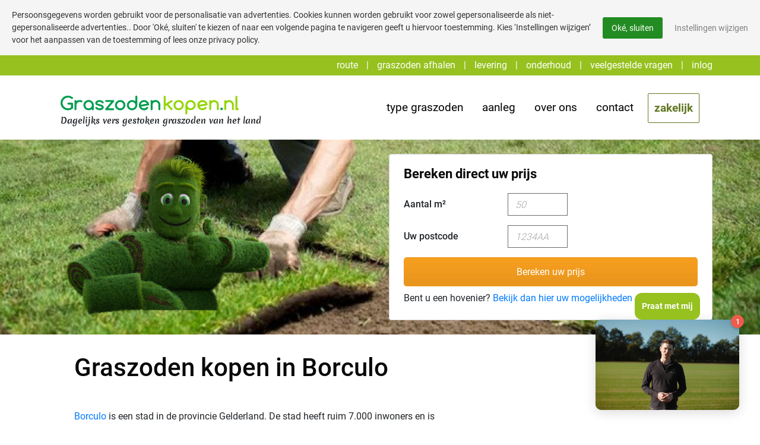

--- FILE ---
content_type: text/html; charset=UTF-8
request_url: https://www.graszodenkopen.nl/graszoden-kopen-in-borculo/
body_size: 20778
content:

<!doctype html>
<html lang="nl" class="no-js">
<head>
    <meta charset="UTF-8">
    <title>Graszoden kopen in Borculo</title>

    <link href="//www.google-analytics.com" rel="dns-prefetch">

    <meta http-equiv="X-UA-Compatible" content="IE=edge,chrome=1">
    <meta name="viewport" content="width=device-width, initial-scale=1.0">
    <meta name="author" content="Graszodenkopen.nl">
    <meta name="facebook-domain-verification" content="y9mv5nu3cf8mln6qxdf8f871xtf0ct" />

    <meta name='robots' content='index, follow, max-image-preview:large, max-snippet:-1, max-video-preview:-1' />

	<!-- This site is optimized with the Yoast SEO plugin v20.5 - https://yoast.com/wordpress/plugins/seo/ -->
	<link rel="canonical" href="https://www.graszodenkopen.nl/graszoden-kopen-in-borculo/" />
	<meta property="og:locale" content="nl_NL" />
	<meta property="og:type" content="article" />
	<meta property="og:title" content="Graszoden kopen in Borculo" />
	<meta property="og:description" content="Borculo is een stad in de provincie Gelderland. De stad heeft ruim 7.000 inwoners en is vernoemd naar de voormalige familie van adel die op deze plek gehuisvest was. Borculo heeft verschillende musea, gezellige eetcafés en een authentiek Gelders karakter. Het groen in de stad wordt goed onderhouden, mede door het plaatsen van gazons, bomen... Bekijk artikel" />
	<meta property="og:url" content="https://www.graszodenkopen.nl/graszoden-kopen-in-borculo/" />
	<meta property="og:site_name" content="Graszodenkopen.nl" />
	<meta property="article:modified_time" content="2021-02-26T12:56:51+00:00" />
	<meta name="twitter:card" content="summary_large_image" />
	<meta name="twitter:label1" content="Geschatte leestijd" />
	<meta name="twitter:data1" content="3 minuten" />
	<script type="application/ld+json" class="yoast-schema-graph">{"@context":"https://schema.org","@graph":[{"@type":"WebPage","@id":"https://www.graszodenkopen.nl/graszoden-kopen-in-borculo/","url":"https://www.graszodenkopen.nl/graszoden-kopen-in-borculo/","name":"Graszoden kopen in Borculo","isPartOf":{"@id":"https://www.graszodenkopen.nl/#website"},"datePublished":"2021-02-11T15:39:41+00:00","dateModified":"2021-02-26T12:56:51+00:00","breadcrumb":{"@id":"https://www.graszodenkopen.nl/graszoden-kopen-in-borculo/#breadcrumb"},"inLanguage":"nl","potentialAction":[{"@type":"ReadAction","target":["https://www.graszodenkopen.nl/graszoden-kopen-in-borculo/"]}]},{"@type":"BreadcrumbList","@id":"https://www.graszodenkopen.nl/graszoden-kopen-in-borculo/#breadcrumb","itemListElement":[{"@type":"ListItem","position":1,"name":"Home","item":"https://www.graszodenkopen.nl/"},{"@type":"ListItem","position":2,"name":"Graszoden kopen in Borculo"}]},{"@type":"WebSite","@id":"https://www.graszodenkopen.nl/#website","url":"https://www.graszodenkopen.nl/","name":"Graszodenkopen.nl","description":"","publisher":{"@id":"https://www.graszodenkopen.nl/#organization"},"potentialAction":[{"@type":"SearchAction","target":{"@type":"EntryPoint","urlTemplate":"https://www.graszodenkopen.nl/?s={search_term_string}"},"query-input":"required name=search_term_string"}],"inLanguage":"nl"},{"@type":"Organization","@id":"https://www.graszodenkopen.nl/#organization","name":"Graszodenkopen.nl","url":"https://www.graszodenkopen.nl/","logo":{"@type":"ImageObject","inLanguage":"nl","@id":"https://www.graszodenkopen.nl/#/schema/logo/image/","url":"https://www.graszodenkopen.nl/wp-content/uploads/2021/01/graszodenkopen-logo.svg","contentUrl":"https://www.graszodenkopen.nl/wp-content/uploads/2021/01/graszodenkopen-logo.svg","width":831,"height":89,"caption":"Graszodenkopen.nl"},"image":{"@id":"https://www.graszodenkopen.nl/#/schema/logo/image/"}}]}</script>
	<!-- / Yoast SEO plugin. -->


<link rel='stylesheet' id='wp-block-library-css' href='https://www.graszodenkopen.nl/wp-includes/css/dist/block-library/style.min.css?ver=6.1.9' media='all' />
<style id='safe-svg-svg-icon-style-inline-css' type='text/css'>
.safe-svg-cover .safe-svg-inside{display:inline-block;max-width:100%}.safe-svg-cover svg{height:100%;max-height:100%;max-width:100%;width:100%}

</style>
<link rel='stylesheet' id='classic-theme-styles-css' href='https://www.graszodenkopen.nl/wp-includes/css/classic-themes.min.css?ver=1' media='all' />
<style id='global-styles-inline-css' type='text/css'>
body{--wp--preset--color--black: #000000;--wp--preset--color--cyan-bluish-gray: #abb8c3;--wp--preset--color--white: #ffffff;--wp--preset--color--pale-pink: #f78da7;--wp--preset--color--vivid-red: #cf2e2e;--wp--preset--color--luminous-vivid-orange: #ff6900;--wp--preset--color--luminous-vivid-amber: #fcb900;--wp--preset--color--light-green-cyan: #7bdcb5;--wp--preset--color--vivid-green-cyan: #00d084;--wp--preset--color--pale-cyan-blue: #8ed1fc;--wp--preset--color--vivid-cyan-blue: #0693e3;--wp--preset--color--vivid-purple: #9b51e0;--wp--preset--gradient--vivid-cyan-blue-to-vivid-purple: linear-gradient(135deg,rgba(6,147,227,1) 0%,rgb(155,81,224) 100%);--wp--preset--gradient--light-green-cyan-to-vivid-green-cyan: linear-gradient(135deg,rgb(122,220,180) 0%,rgb(0,208,130) 100%);--wp--preset--gradient--luminous-vivid-amber-to-luminous-vivid-orange: linear-gradient(135deg,rgba(252,185,0,1) 0%,rgba(255,105,0,1) 100%);--wp--preset--gradient--luminous-vivid-orange-to-vivid-red: linear-gradient(135deg,rgba(255,105,0,1) 0%,rgb(207,46,46) 100%);--wp--preset--gradient--very-light-gray-to-cyan-bluish-gray: linear-gradient(135deg,rgb(238,238,238) 0%,rgb(169,184,195) 100%);--wp--preset--gradient--cool-to-warm-spectrum: linear-gradient(135deg,rgb(74,234,220) 0%,rgb(151,120,209) 20%,rgb(207,42,186) 40%,rgb(238,44,130) 60%,rgb(251,105,98) 80%,rgb(254,248,76) 100%);--wp--preset--gradient--blush-light-purple: linear-gradient(135deg,rgb(255,206,236) 0%,rgb(152,150,240) 100%);--wp--preset--gradient--blush-bordeaux: linear-gradient(135deg,rgb(254,205,165) 0%,rgb(254,45,45) 50%,rgb(107,0,62) 100%);--wp--preset--gradient--luminous-dusk: linear-gradient(135deg,rgb(255,203,112) 0%,rgb(199,81,192) 50%,rgb(65,88,208) 100%);--wp--preset--gradient--pale-ocean: linear-gradient(135deg,rgb(255,245,203) 0%,rgb(182,227,212) 50%,rgb(51,167,181) 100%);--wp--preset--gradient--electric-grass: linear-gradient(135deg,rgb(202,248,128) 0%,rgb(113,206,126) 100%);--wp--preset--gradient--midnight: linear-gradient(135deg,rgb(2,3,129) 0%,rgb(40,116,252) 100%);--wp--preset--duotone--dark-grayscale: url('#wp-duotone-dark-grayscale');--wp--preset--duotone--grayscale: url('#wp-duotone-grayscale');--wp--preset--duotone--purple-yellow: url('#wp-duotone-purple-yellow');--wp--preset--duotone--blue-red: url('#wp-duotone-blue-red');--wp--preset--duotone--midnight: url('#wp-duotone-midnight');--wp--preset--duotone--magenta-yellow: url('#wp-duotone-magenta-yellow');--wp--preset--duotone--purple-green: url('#wp-duotone-purple-green');--wp--preset--duotone--blue-orange: url('#wp-duotone-blue-orange');--wp--preset--font-size--small: 13px;--wp--preset--font-size--medium: 20px;--wp--preset--font-size--large: 36px;--wp--preset--font-size--x-large: 42px;--wp--preset--spacing--20: 0.44rem;--wp--preset--spacing--30: 0.67rem;--wp--preset--spacing--40: 1rem;--wp--preset--spacing--50: 1.5rem;--wp--preset--spacing--60: 2.25rem;--wp--preset--spacing--70: 3.38rem;--wp--preset--spacing--80: 5.06rem;}:where(.is-layout-flex){gap: 0.5em;}body .is-layout-flow > .alignleft{float: left;margin-inline-start: 0;margin-inline-end: 2em;}body .is-layout-flow > .alignright{float: right;margin-inline-start: 2em;margin-inline-end: 0;}body .is-layout-flow > .aligncenter{margin-left: auto !important;margin-right: auto !important;}body .is-layout-constrained > .alignleft{float: left;margin-inline-start: 0;margin-inline-end: 2em;}body .is-layout-constrained > .alignright{float: right;margin-inline-start: 2em;margin-inline-end: 0;}body .is-layout-constrained > .aligncenter{margin-left: auto !important;margin-right: auto !important;}body .is-layout-constrained > :where(:not(.alignleft):not(.alignright):not(.alignfull)){max-width: var(--wp--style--global--content-size);margin-left: auto !important;margin-right: auto !important;}body .is-layout-constrained > .alignwide{max-width: var(--wp--style--global--wide-size);}body .is-layout-flex{display: flex;}body .is-layout-flex{flex-wrap: wrap;align-items: center;}body .is-layout-flex > *{margin: 0;}:where(.wp-block-columns.is-layout-flex){gap: 2em;}.has-black-color{color: var(--wp--preset--color--black) !important;}.has-cyan-bluish-gray-color{color: var(--wp--preset--color--cyan-bluish-gray) !important;}.has-white-color{color: var(--wp--preset--color--white) !important;}.has-pale-pink-color{color: var(--wp--preset--color--pale-pink) !important;}.has-vivid-red-color{color: var(--wp--preset--color--vivid-red) !important;}.has-luminous-vivid-orange-color{color: var(--wp--preset--color--luminous-vivid-orange) !important;}.has-luminous-vivid-amber-color{color: var(--wp--preset--color--luminous-vivid-amber) !important;}.has-light-green-cyan-color{color: var(--wp--preset--color--light-green-cyan) !important;}.has-vivid-green-cyan-color{color: var(--wp--preset--color--vivid-green-cyan) !important;}.has-pale-cyan-blue-color{color: var(--wp--preset--color--pale-cyan-blue) !important;}.has-vivid-cyan-blue-color{color: var(--wp--preset--color--vivid-cyan-blue) !important;}.has-vivid-purple-color{color: var(--wp--preset--color--vivid-purple) !important;}.has-black-background-color{background-color: var(--wp--preset--color--black) !important;}.has-cyan-bluish-gray-background-color{background-color: var(--wp--preset--color--cyan-bluish-gray) !important;}.has-white-background-color{background-color: var(--wp--preset--color--white) !important;}.has-pale-pink-background-color{background-color: var(--wp--preset--color--pale-pink) !important;}.has-vivid-red-background-color{background-color: var(--wp--preset--color--vivid-red) !important;}.has-luminous-vivid-orange-background-color{background-color: var(--wp--preset--color--luminous-vivid-orange) !important;}.has-luminous-vivid-amber-background-color{background-color: var(--wp--preset--color--luminous-vivid-amber) !important;}.has-light-green-cyan-background-color{background-color: var(--wp--preset--color--light-green-cyan) !important;}.has-vivid-green-cyan-background-color{background-color: var(--wp--preset--color--vivid-green-cyan) !important;}.has-pale-cyan-blue-background-color{background-color: var(--wp--preset--color--pale-cyan-blue) !important;}.has-vivid-cyan-blue-background-color{background-color: var(--wp--preset--color--vivid-cyan-blue) !important;}.has-vivid-purple-background-color{background-color: var(--wp--preset--color--vivid-purple) !important;}.has-black-border-color{border-color: var(--wp--preset--color--black) !important;}.has-cyan-bluish-gray-border-color{border-color: var(--wp--preset--color--cyan-bluish-gray) !important;}.has-white-border-color{border-color: var(--wp--preset--color--white) !important;}.has-pale-pink-border-color{border-color: var(--wp--preset--color--pale-pink) !important;}.has-vivid-red-border-color{border-color: var(--wp--preset--color--vivid-red) !important;}.has-luminous-vivid-orange-border-color{border-color: var(--wp--preset--color--luminous-vivid-orange) !important;}.has-luminous-vivid-amber-border-color{border-color: var(--wp--preset--color--luminous-vivid-amber) !important;}.has-light-green-cyan-border-color{border-color: var(--wp--preset--color--light-green-cyan) !important;}.has-vivid-green-cyan-border-color{border-color: var(--wp--preset--color--vivid-green-cyan) !important;}.has-pale-cyan-blue-border-color{border-color: var(--wp--preset--color--pale-cyan-blue) !important;}.has-vivid-cyan-blue-border-color{border-color: var(--wp--preset--color--vivid-cyan-blue) !important;}.has-vivid-purple-border-color{border-color: var(--wp--preset--color--vivid-purple) !important;}.has-vivid-cyan-blue-to-vivid-purple-gradient-background{background: var(--wp--preset--gradient--vivid-cyan-blue-to-vivid-purple) !important;}.has-light-green-cyan-to-vivid-green-cyan-gradient-background{background: var(--wp--preset--gradient--light-green-cyan-to-vivid-green-cyan) !important;}.has-luminous-vivid-amber-to-luminous-vivid-orange-gradient-background{background: var(--wp--preset--gradient--luminous-vivid-amber-to-luminous-vivid-orange) !important;}.has-luminous-vivid-orange-to-vivid-red-gradient-background{background: var(--wp--preset--gradient--luminous-vivid-orange-to-vivid-red) !important;}.has-very-light-gray-to-cyan-bluish-gray-gradient-background{background: var(--wp--preset--gradient--very-light-gray-to-cyan-bluish-gray) !important;}.has-cool-to-warm-spectrum-gradient-background{background: var(--wp--preset--gradient--cool-to-warm-spectrum) !important;}.has-blush-light-purple-gradient-background{background: var(--wp--preset--gradient--blush-light-purple) !important;}.has-blush-bordeaux-gradient-background{background: var(--wp--preset--gradient--blush-bordeaux) !important;}.has-luminous-dusk-gradient-background{background: var(--wp--preset--gradient--luminous-dusk) !important;}.has-pale-ocean-gradient-background{background: var(--wp--preset--gradient--pale-ocean) !important;}.has-electric-grass-gradient-background{background: var(--wp--preset--gradient--electric-grass) !important;}.has-midnight-gradient-background{background: var(--wp--preset--gradient--midnight) !important;}.has-small-font-size{font-size: var(--wp--preset--font-size--small) !important;}.has-medium-font-size{font-size: var(--wp--preset--font-size--medium) !important;}.has-large-font-size{font-size: var(--wp--preset--font-size--large) !important;}.has-x-large-font-size{font-size: var(--wp--preset--font-size--x-large) !important;}
.wp-block-navigation a:where(:not(.wp-element-button)){color: inherit;}
:where(.wp-block-columns.is-layout-flex){gap: 2em;}
.wp-block-pullquote{font-size: 1.5em;line-height: 1.6;}
</style>
<link rel='stylesheet' id='contact-form-7-css' href='https://www.graszodenkopen.nl/wp-content/plugins/contact-form-7/includes/css/styles.css?ver=5.7.5.1' media='all' />
<link rel='stylesheet' id='hayona-cookies-css' href='https://www.graszodenkopen.nl/wp-content/plugins/hayona-cookies/assets/css/min/style.css?ver=1.1' media='screen' />
<link rel='stylesheet' id='bootstrap4-css' href='https://www.graszodenkopen.nl/wp-content/themes/graszodenkopenv2/resources/bootstrap-4.6.0-dist/css/bootstrap.min.css?ver=4.6.0' media='all' />
<link rel='stylesheet' id='fontawesome-css' href='https://www.graszodenkopen.nl/wp-content/themes/graszodenkopenv2/resources/font-awesome-4.7.0/css/font-awesome.min.css?ver=4.7.0' media='all' />
<link rel='stylesheet' id='plugins-css' href='https://www.graszodenkopen.nl/wp-content/themes/graszodenkopenv2/css/plugins.min.css?ver=1.0' media='all' />
<link rel='stylesheet' id='graszodenkopen-css' href='https://www.graszodenkopen.nl/wp-content/themes/graszodenkopenv2/style.css?ver=1.0' media='all' />
<link rel='stylesheet' id='fonts-css' href='https://www.graszodenkopen.nl/wp-content/themes/graszodenkopenv2/css/fonts.css?ver=1.0' media='all' />
<script type='text/javascript' src='https://www.graszodenkopen.nl/wp-includes/js/jquery/jquery.min.js?ver=3.6.1' id='jquery-core-js'></script>
<script type='text/javascript' src='https://www.graszodenkopen.nl/wp-includes/js/jquery/jquery-migrate.min.js?ver=3.3.2' id='jquery-migrate-js'></script>
<link rel="https://api.w.org/" href="https://www.graszodenkopen.nl/wp-json/" /><link rel="alternate" type="application/json" href="https://www.graszodenkopen.nl/wp-json/wp/v2/pages/861" />		<!-- Custom Logo: hide header text -->
		<style id="custom-logo-css" type="text/css">
			.site-title, .site-description {
				position: absolute;
				clip: rect(1px, 1px, 1px, 1px);
			}
		</style>
		<link rel="alternate" type="application/json+oembed" href="https://www.graszodenkopen.nl/wp-json/oembed/1.0/embed?url=https%3A%2F%2Fwww.graszodenkopen.nl%2Fgraszoden-kopen-in-borculo%2F" />
<link rel="alternate" type="text/xml+oembed" href="https://www.graszodenkopen.nl/wp-json/oembed/1.0/embed?url=https%3A%2F%2Fwww.graszodenkopen.nl%2Fgraszoden-kopen-in-borculo%2F&#038;format=xml" />
	<style>
		.betterdocs-wraper.betterdocs-main-wraper {
						background-color: #ffffff;
																				}
		.betterdocs-archive-wrap.betterdocs-archive-main {
			padding-top: 50px;
			padding-bottom: 50px;
			padding-left: 0px;
			padding-right: 0px;
		}
		.betterdocs-archive-wrap.betterdocs-archive-main {
			width: 100%;
			max-width: 1600px;
		}
		.betterdocs-categories-wrap.single-kb.layout-masonry .docs-single-cat-wrap {
			margin-bottom: 40px;
		}
		.betterdocs-categories-wrap.single-kb.layout-flex .docs-single-cat-wrap {
			margin: 40px; 
		}
		.betterdocs-categories-wrap.single-kb .docs-single-cat-wrap .docs-cat-title-wrap { 
			padding-top: 20px; 
		}

		.betterdocs-categories-wrap.single-kb .docs-single-cat-wrap .docs-cat-title-wrap, 
		.betterdocs-archive-main .docs-item-container { 
			padding-right: 20px;
			padding-left: 20px;  
		}
		.betterdocs-archive-main .docs-item-container { 
			padding-bottom: 20px; 
		}
		.betterdocs-categories-wrap.betterdocs-category-box.layout-2.single-kb .docs-single-cat-wrap,
		.betterdocs-categories-wrap.single-kb .docs-single-cat-wrap.docs-cat-list-2-box {
			padding-top: 20px; 
			padding-right: 20px;
			padding-left: 20px; 
			padding-bottom: 20px; 
		}
        		.betterdocs-categories-wrap.betterdocs-category-box .docs-single-cat-wrap p{
						color: #566e8b;
					}
		.betterdocs-categories-wrap.single-kb .docs-single-cat-wrap,
		.betterdocs-categories-wrap.single-kb .docs-single-cat-wrap .docs-cat-title-wrap {
						border-top-left-radius: 5px;
									border-top-right-radius: 5px;
					}
		.betterdocs-categories-wrap.single-kb .docs-single-cat-wrap,
		.betterdocs-categories-wrap.single-kb .docs-single-cat-wrap .docs-item-container {
						border-bottom-right-radius: 5px;
									border-bottom-left-radius: 5px;
					}
		.betterdocs-category-list .betterdocs-categories-wrap .docs-single-cat-wrap,
		.betterdocs-category-box.white-bg .docs-single-cat-wrap,
		.betterdocs-categories-wrap.white-bg .docs-single-cat-wrap {
						background-color: #fff;
					}
		.betterdocs-category-box.single-kb.ash-bg .docs-single-cat-wrap {
						background-color: #f8f8fc;
					}
		.betterdocs-category-box.single-kb .docs-single-cat-wrap:hover,
		.betterdocs-categories-wrap.single-kb.white-bg .docs-single-cat-wrap.docs-cat-list-2-box:hover {
						background-color: #fff;
					}
		.betterdocs-category-box.single-kb .docs-single-cat-wrap img {
						margin-bottom: 20px;
					}
		.betterdocs-category-box.single-kb .docs-single-cat-wrap .docs-cat-title,
		.pro-layout-4.single-kb .docs-cat-list-2-box-content .docs-cat-title {
						margin-bottom: 15px;
					}
		.betterdocs-category-box.single-kb .docs-single-cat-wrap p {
						margin-bottom: 15px;
					}
		.betterdocs-category-box.single-kb .docs-single-cat-wrap span {
					}
		.docs-cat-title img {
			height: 32px; 
		}
		.betterdocs-category-box.single-kb .docs-single-cat-wrap img { 
			height: 80px; 
		}
		.single-kb .docs-cat-title-inner .docs-cat-heading,
		.betterdocs-category-box.single-kb .docs-single-cat-wrap .docs-cat-title,
		.single-kb .docs-cat-list-2-box .docs-cat-title,
		.single-kb .docs-cat-list-2-items .docs-cat-title{
			font-size: 20px;
		}
        .single-kb .docs-cat-title-inner .docs-cat-heading {
			color: #96c11f; 
		}
		.betterdocs-category-box.single-kb .docs-single-cat-wrap .docs-cat-title,
		.single-kb .docs-cat-list-2 .docs-cat-title, 
		.betterdocs-category-grid-layout-6 .betterdocs-term-info .betterdocs-term-title {
			color: #333333;
		}
				.docs-cat-title-wrap .docs-cat-title-inner {
			border-color: #96c11f; 
			padding-bottom: 20px;
		}
		.docs-cat-title-inner .docs-item-count span {
			color: #ffffff; 
			font-size: 15px;
		}
		.betterdocs-category-box.single-kb .docs-single-cat-wrap span,
		.single-kb .docs-cat-list-2-box .title-count span {
			color: #707070; 
			font-size: 15px;
		}
		.betterdocs-categories-wrap.single-kb .docs-cat-title-wrap .docs-item-count span {
			font-size: 15px;
			color: #ffffff; 
		}

		.betterdocs-categories-wrap .docs-item-count {
			background-color: #96c11f; 
		}

		.betterdocs-categories-wrap.single-kb .docs-cat-title-inner span {
			background-color: #96c11f;
			border-color: #ffffff;
			border-style: none;
			width: 30px; 
			height: 30px;
			border-top-width: 0px;
			border-right-width: 0px;
			border-bottom-width: 0px;
			border-left-width: 0px;
		}
		.betterdocs-categories-wrap.single-kb .docs-item-container ul {
			background-color: rgba(255,255,255,0);
			padding-top: 0px;
			padding-bottom: 0px;
			padding-right: 0px;
			padding-left: 0px;
		}
		.betterdocs-categories-wrap.single-kb .docs-item-container {
			background-color: #ffffff;
		}
		.betterdocs-categories-wrap.single-kb .docs-item-container li,
		.betterdocs-categories-wrap.single-kb .docs-item-container .docs-sub-cat-title,
        .betterdocs-popular-list.single-kb ul li {
			margin-top: 10px;
			margin-right: 10px;
			margin-left: 10px;
		}
        .betterdocs-categories-wrap.single-kb .docs-item-container li,
        .betterdocs-popular-list.single-kb ul li {
            margin-bottom: 10px;
			padding-top: 0px;
			padding-right: 0px;
			padding-bottom: 0px;
			padding-left: 0px;
        }
		.betterdocs-categories-wrap.single-kb .docs-item-container li svg {
			fill: #000000;
			font-size: 15px;
            min-width: 15px;
		}
        .betterdocs-popular-list.single-kb ul li svg {
			font-size: 15px;
            min-width: 15px;
		}
        .betterdocs-popular-list.single-kb ul li svg path {
			fill: #000000;
		}
		.betterdocs-categories-wrap.single-kb li a,
        .betterdocs-popular-list.single-kb ul li a {
			color: #000000;
			font-size: 15px;
		}
				.betterdocs-categories-wrap.single-kb .docs-item-container .docs-sub-cat li a {
			color: #566e8b;
		}
						.betterdocs-categories-wrap.single-kb .docs-item-container .docs-sub-cat li a:hover {
			color: #566e8b;
		}
						.betterdocs-categories-wrap.single-kb .docs-item-container .docs-sub-cat li svg {
			fill: #566e8b;
		}
				.betterdocs-categories-wrap.single-kb li a:hover,
        .betterdocs-popular-list.single-kb ul li a:hover {
			color: #96c11f;
		}
		.betterdocs-categories-wrap.single-kb .docs-item-container .docs-sub-cat-title svg {
			fill: #566e8b;
			font-size: 15px;
		}
		.betterdocs-categories-wrap.single-kb .docs-sub-cat-title a {
			color: #566e8b;
			font-size: 17px;
		}
		.betterdocs-categories-wrap.single-kb .docs-sub-cat-title a:hover {
			color: #566e8b;
		}
		.betterdocs-categories-wrap.single-kb .docs-item-container .docs-cat-link-btn, .betterdocs-categories-wrap.single-kb .docs-item-container .docs-cat-link-btn:visited {
			background-color: #ffffff;
			font-size: 16px;
			color: #528ffe;
			border-color: #528ffe;
			border-top-left-radius: 50px;
			border-top-right-radius: 50px;
			border-bottom-right-radius: 50px;
			border-bottom-left-radius: 50px;
			padding-top: 10px;
			padding-right: 20px;
			padding-bottom: 10px;
			padding-left: 20px;
			border-width: 1px;
		}

		.betterdocs-categories-wrap.single-kb .docs-item-container .docs-cat-link-btn, .betterdocs-categories-wrap.multiple-kb .tabs-content .betterdocs-tab-content .betterdocs-tab-categories .docs-single-cat-wrap .docs-item-container .docs-cat-link-btn{
			border-width: 1px;
		}
		.betterdocs-categories-wrap.single-kb .docs-item-container .docs-cat-link-btn:hover {
			background-color: #528ffe;
			color: #fff;
			border-color: #528ffe;
		}
		.betterdocs-categories-wrap.single-kb .docs-single-cat-wrap .docs-item-container .docs-cat-link-btn {
			margin-top: 10px;
			margin-bottom: 10px;
			margin-left: 20px;
			margin-right: 20px;
		}
		.betterdocs-single-bg .betterdocs-content-area, .betterdocs-single-bg .betterdocs-content-full {
			background-color: rgba(255,255,255,0);	
				
														}
		.betterdocs-single-wraper .betterdocs-content-area {
			padding-top: 30px;
			padding-right: 25px;
			padding-bottom: 30px;
			padding-left: 25px;
			max-width: 1400px;
			width:100%;
		}
		.betterdocs-single-wraper .betterdocs-content-area .docs-single-main {
			padding-top: 0px;
			padding-right: 20px;
			padding-bottom: 20px;
			padding-left: 30px;
		}
		.betterdocs-single-layout4 .betterdocs-content-full {
			padding-top: 30px;
			padding-right: 25px;
			padding-bottom: 30px;
			padding-left: 25px;
		}
		.betterdocs-single-layout4 .betterdocs-content-full{
			background-color: rgba(255,255,255,0);	
				
														}
		.betterdocs-single-layout5 .betterdocs-content-full {
			padding-top: 30px;
			padding-right: 25px;
			padding-bottom: 30px;
			padding-left: 25px;
		}
		.betterdocs-single-layout5 .betterdocs-content-full {
			background-color: rgba(255,255,255,0);	
				
														}
		.betterdocs-single-layout2 .docs-content-full-main .doc-single-content-wrapper {
			padding-top: 0px;
			padding-right: 0px;
			padding-bottom: 0px;
			padding-left: 0px;
		}
		.betterdocs-single-layout3 .docs-content-full-main .doc-single-content-wrapper {
			padding-top: 0px;
			padding-right: 0px;
			padding-bottom: 0px;
			padding-left: 0px;
		}
		.docs-single-title .betterdocs-entry-title {
			font-size: 32px;
			color: #000000;
		}
		.betterdocs-breadcrumb .betterdocs-breadcrumb-item a {
			font-size: 16px;
			color: #566e8b;
		}
		.betterdocs-breadcrumb .betterdocs-breadcrumb-list .betterdocs-breadcrumb-item a:hover {
			color: #566e8b;
		}
		.betterdocs-breadcrumb .breadcrumb-delimiter {
			color: #566e8b;
		}
		.betterdocs-breadcrumb-item.current span {
			font-size: 16px;
			color: #000000;
		}
		.betterdocs-toc {
			background-color: #fff;
			padding-top: 10px;
			padding-right: 25px;
			padding-bottom: 20px;
			padding-left: 40px;
			margin-top: 0px;
			margin-right: 0px;
			margin-bottom: 0px;
			margin-left: 0px;
		}
		.betterdocs-entry-content .betterdocs-toc {
			margin-bottom: 20px;
		}
		.sticky-toc-container {
			width: 298px;
		}
		.sticky-toc-container.toc-sticky {
			z-index: 2;
			margin-top: 0px;
		}
		.betterdocs-toc > .toc-title {
			color: #3f5876;
			font-size: 18px;
		}
		.betterdocs-entry-content .betterdocs-toc.collapsible-sm .angle-icon {
			color: #3f5876;
		}
		.betterdocs-toc > .toc-list a {
			color: #566e8b;
			font-size: 14px;
			margin-top: 0px;
			margin-right: 0px;
			margin-bottom: 5px;
			margin-left: 0px;
		}
		.betterdocs-toc > .toc-list li a:before {
			font-size: 12px;
			color: #96c11f;
		}
		.betterdocs-toc > .toc-list li:before {
			padding-top: 0px;
		}
		.betterdocs-toc > .toc-list a:hover {
			color: #000000;
		}
		.feedback-form-link .feedback-form-icon svg, .feedback-form-link .feedback-form-icon img {
			width: 26px;
		}
		.betterdocs-toc > .toc-list a.active,
        .betterdocs-toc > .toc-list a.active:before {
			color: #000000;
		}
        .betterdocs-toc > .toc-list a.active:after {
            background-color: #000000;
        }
		.betterdocs-content {
			color: #000000;
			font-size: 16px;
		}
		.betterdocs-social-share .betterdocs-social-share-heading h5 {
			color: #566e8b;
		}
		.betterdocs-entry-footer .feedback-form-link {
			color: #566e8b;
			font-size: 15px;
		}
		.betterdocs-entry-footer .feedback-update-form .feedback-form-link:hover {
			color: #566e8b;
		}
        .betterdocs-entry-footer .feedback-form .modal-content .feedback-form-title {
            color: #3f5876;
            font-size: 21px;
        }
		.docs-navigation a {
			color: #3f5876;
			font-size: 16px;
		}
		.docs-navigation a:hover {
			color: #3f5876;
		}
		.docs-navigation a svg{
			fill: #96c11f;
			min-width: 16px;
			width: 16px;
		}
		.betterdocs-entry-footer .update-date{
			color: #566e8b;
			font-size: 14px;
		}
		.betterdocs-credit p{
			color: #201d3a;
			font-size: 14px;
		}
		.betterdocs-credit p a{
			color: #528fff;
		}
		.betterdocs-sidebar-content.betterdocs-category-sidebar .betterdocs-categories-wrap,
		.betterdocs-category-wraper .betterdocs-full-sidebar-left {
			background-color: #ffffff;
		}
		.betterdocs-single-layout1 .betterdocs-sidebar-content .betterdocs-categories-wrap {
									border-top-right-radius: 5px;
									border-bottom-right-radius: 5px;
									border-bottom-left-radius: 5px;
					}
		.betterdocs-sidebar-content.betterdocs-category-sidebar .docs-single-cat-wrap .docs-cat-title-wrap{
			background-color: #ffffff;
		}
		.betterdocs-sidebar-content.betterdocs-category-sidebar .docs-cat-title img {
			height: 0px;
		}
		.betterdocs-sidebar-content.betterdocs-category-sidebar .docs-cat-title-inner .docs-cat-heading{
			color: #000000;
			font-size: 16px;
		}
		.betterdocs-sidebar-content.betterdocs-category-sidebar .docs-cat-title-inner .docs-cat-heading:hover {
			color: #000000 !important;
		}
		.betterdocs-sidebar-content.betterdocs-category-sidebar .docs-cat-title-inner .cat-list-arrow-down {
			color: #000000;
		}
		.betterdocs-sidebar-content.betterdocs-category-sidebar .docs-single-cat-wrap .active-title .docs-cat-title-inner .docs-cat-heading,
		.betterdocs-sidebar-content.betterdocs-category-sidebar .active-title .docs-cat-title-inner .docs-cat-heading,
		.betterdocs-category-wraper .betterdocs-full-sidebar-left .docs-cat-title-wrap::after {
			color: #ffffff;
		}
		.betterdocs-sidebar-content.betterdocs-category-sidebar .docs-item-count {
			background-color: #96c11f;
		}
		.betterdocs-sidebar-content.betterdocs-category-sidebar .docs-item-count span {
			background-color: #96c11f;
			color: #ffffff;
			font-size: 12px;
		}
		.betterdocs-sidebar-content.betterdocs-category-sidebar .betterdocs-categories-wrap .docs-single-cat-wrap {
			margin-top: 0px;
			margin-right: 0px;
			margin-bottom: 5px;
			margin-left: 0px;
		}
		.betterdocs-sidebar-content.betterdocs-category-sidebar .betterdocs-categories-wrap, .betterdocs-full-sidebar-left .betterdocs-categories-wrap {
			padding-top: 0px;
			padding-right: 0px;
			padding-bottom: 0px;
			padding-left: 0px;
		}
		.betterdocs-sidebar-content.betterdocs-category-sidebar .betterdocs-categories-wrap .docs-single-cat-wrap .docs-cat-title-wrap {
			padding-top: 10px;
			padding-right: 15px;
			padding-bottom: 10px;
			padding-left: 15px;
		}
		.betterdocs-single-layout2 .betterdocs-full-sidebar-left .betterdocs-sidebar-content .betterdocs-categories-wrap .docs-cat-title-inner {
						background-color: #ffffff;		
						padding-top: 10px;
			padding-right: 15px;
			padding-bottom: 10px;
			padding-left: 15px;
		}
		.betterdocs-sidebar-content.betterdocs-category-sidebar .docs-item-container{
			background-color: #ffffff;
		}
		.betterdocs-sidebar-content.betterdocs-category-sidebar .docs-single-cat-wrap .docs-cat-title-wrap.active-title{
			background-color: #96c11f;
			border-color: #96c11f;
		}

		.betterdocs-sidebar-content.betterdocs-category-sidebar .betterdocs-categories-wrap .docs-item-container li {
			padding-left: 0;
			margin-top: 10px;
			margin-right: 10px;
			margin-bottom: 10px;
			margin-left: 10px;
		}
		.betterdocs-single-layout2 .betterdocs-sidebar-content .betterdocs-categories-wrap .docs-item-container li {
			margin-right: 0 !important;
		}
		.betterdocs-sidebar-content.betterdocs-category-sidebar .betterdocs-categories-wrap li a {
			color: #000000;
			font-size: 14px;
		}
		.betterdocs-sidebar-content.betterdocs-category-sidebar .betterdocs-categories-wrap li a:hover {
			color: #96c11f;
		}
		.betterdocs-sidebar-content.betterdocs-category-sidebar .betterdocs-categories-wrap li svg {
			fill: #000000;
			font-size: 14px;
		}
        .betterdocs-sidebar-content .betterdocs-categories-wrap li a.active,
        .betterdocs-sidebar-content .betterdocs-categories-wrap li.sub-list a.active {
            color: #96c11f;
        }
		.betterdocs-category-wraper.betterdocs-single-wraper{
																				}	
		.betterdocs-category-wraper.betterdocs-single-wraper .docs-listing-main .docs-category-listing{
						background-color: #ffffff;
						margin-top: 0px;
			margin-right: 0px;
			margin-bottom: 0px;
			margin-left: 0px;
			padding-top: 30px;
			padding-right: 30px;
			padding-bottom: 30px;
			padding-left: 30px;
			border-radius: 5px;
		}
		.betterdocs-category-wraper .docs-category-listing .docs-cat-title .docs-cat-heading {
			color: #000000;
			font-size: 20px;
			margin-top: 0px;
			margin-right: 0px;
			margin-bottom: 20px;
			margin-left: 0px;
		}
		.betterdocs-category-wraper .docs-category-listing .docs-cat-title p {
			color: #000000;
			font-size: 14px;
			margin-top: 0px;
			margin-right: 0px;
			margin-bottom: 20px;
			margin-left: 0px;
		}
		.betterdocs-category-wraper .docs-listing-main .docs-category-listing .docs-list ul li, 
		.betterdocs-category-wraper .docs-listing-main .docs-category-listing .docs-list .docs-sub-cat-title {
			margin-top: 10px;
			margin-right: 0px;
			margin-bottom: 10px;
			margin-left: 0px;
		}
		.betterdocs-category-wraper .docs-listing-main .docs-category-listing .docs-list ul li svg {
			fill: #000000;
			font-size: 16px;
            min-width: 16px;
		}
		.betterdocs-category-wraper .docs-listing-main .docs-category-listing .docs-list ul li a {
			color: #000000;
			font-size: 14px;
		}
		.betterdocs-category-wraper .docs-listing-main .docs-category-listing .docs-list ul li a:hover {
			color: #96c11f;
		}
				.betterdocs-category-wraper .docs-listing-main .docs-category-listing .docs-list .docs-sub-cat li a {
			color: #566e8b;
		}
						.betterdocs-category-wraper .docs-listing-main .docs-category-listing .docs-list .docs-sub-cat li a:hover {
			color: #566e8b;
		}
						.betterdocs-category-wraper .docs-listing-main .docs-category-listing .docs-list .docs-sub-cat li svg {
			fill: #566e8b;
		}
				.betterdocs-category-wraper .docs-listing-main .docs-category-listing .docs-list .docs-sub-cat-title svg {
			fill: #566e8b;
			font-size: 15px;
		}
		.betterdocs-category-wraper .docs-listing-main .docs-category-listing .docs-list .docs-sub-cat-title a {
			color: #566e8b;
			font-size: 17px;
		}
		.betterdocs-category-wraper .docs-listing-main .docs-category-listing .docs-list .docs-sub-cat-title a:hover {
			color: #566e8b;
		}

		.betterdocs-search-form-wrap{
						background-color: #ffffff;
																		padding-top: 40px;
			padding-right: 20px;
			padding-bottom: 40px;
			padding-left: 20px;
			margin-top:0px;
			margin-right:0px;
			margin-bottom:0px;
			margin-left:0px;
					}
		.betterdocs-search-heading h2.heading, .betterdocs-search-heading h1.heading, .betterdocs-search-heading h3.heading, .betterdocs-search-heading h4.heading, .betterdocs-search-heading h5.heading, .betterdocs-search-heading h6.heading {
			line-height: 1.2;
			font-size: 40px;
			color: #000000;
			margin-top: 0px;
			margin-right: 0px;
			margin-bottom: 20px;
			margin-left: 0px;
		}
		.betterdocs-search-heading h3.subheading, .betterdocs-search-heading h2.subheading, .betterdocs-search-heading h1.subheading, .betterdocs-search-heading h4.subheading, .betterdocs-search-heading h5.subheading, .betterdocs-search-heading h6.subheading {
			line-height: 1.2;
			font-size: 16px;
			color: #566e8b;
			margin-top: 0px;
			margin-right: 0px;
			margin-bottom: 20px;
			margin-left: 0px;
		}
		.betterdocs-searchform {
			background-color: #ffffff;
			border-radius: 8px;
			padding-top: 22px;
			padding-right: 15px;
			padding-bottom: 22px;
			padding-left: 15px;
		}
		.betterdocs-searchform .betterdocs-search-field {
			font-size: 16px;
			color: #595959;
		}	
		.betterdocs-searchform .betterdocs-search-field:focus{
			color: #595959;
		}
		.betterdocs-searchform .betterdocs-search-field::placeholder{
			color: #595959;
		}
		.betterdocs-searchform svg.docs-search-icon {
			fill: #444b54;
			height: 30px;
		}
		.docs-search-close path.close-line {
			fill: #ff697b;	
		}
		.docs-search-close path.close-border {
			fill: #444b54;	
		}
		.docs-search-loader {
			stroke: #444b54;	
		}
		.betterdocs-searchform svg.docs-search-icon:hover {
			fill: #444b54;
		}
		.betterdocs-live-search .docs-search-result {
			width: 100%;
			max-width: 800px;
			background-color: #fff;
			border-color: #f1f1f1;
		}
		.betterdocs-search-result-wrap::before {
			border-color: transparent transparent #fff;
		}
		.betterdocs-live-search .docs-search-result li {
			border-color: #f5f5f5;
		}
		.betterdocs-live-search .docs-search-result li a {
			font-size: 16px;
			padding-top: 10px;
			padding-right: 10px;
			padding-bottom: 10px;
			padding-left: 10px;
		}
		.betterdocs-live-search .docs-search-result li a .betterdocs-search-title {
			color: #444444;
		}

		.betterdocs-live-search .docs-search-result li a .betterdocs-search-category{
			color: #444444;
		}

		.betterdocs-live-search .docs-search-result li:hover {
			background-color: #f5f5f5;
		}
		.betterdocs-live-search .docs-search-result li a span:hover {
			color: #444444;
		}
		.betterdocs-category-box.pro-layout-3 .docs-single-cat-wrap img,
		.docs-cat-list-2-box img {
			margin-right: 20px;
		}
		.betterdocs-wraper.betterdocs-category-list-2 .betterdocs-search-form-wrap {
			padding-bottom: 120px;
		}

		.betterdocs-article-reactions .betterdocs-article-reactions-heading h5 {
			color: #566e8b;
		}
		.betterdocs-article-reaction-links li a {
			background-color: #00b88a;
		}
		.betterdocs-article-reaction-links li a:hover {
			background-color: #fff;
		}
		.betterdocs-article-reaction-links li a svg path {
			fill: #fff;
		}
		.betterdocs-article-reaction-links li a:hover svg path {
			fill: #00b88a;
		}

		/**
		 * FAQ Layout 1 Customizer CSS
		 */
		.betterdocs-faq-section-title.faq-doc{
			margin: 0px 0px 0px 0px;			color:#15063F;
			font-size: 30px;
		}
		.betterdocs-faq-main-wrapper-layout-1.faq-doc .betterdocs-faq-title h2{
			color: #15063F;
			font-size: 25px;
			padding: 20px 20px 20px 20px;		}

		.betterdocs-faq-main-wrapper-layout-1.faq-doc .betterdocs-faq-list > li .betterdocs-faq-group .betterdocs-faq-post .betterdocs-faq-post-name{
			color: #2f3b48;
			font-size: 17px;
		}

		.betterdocs-faq-main-wrapper-layout-1.faq-doc .betterdocs-faq-list > li .betterdocs-faq-group .betterdocs-faq-post{
			background-color: #f0f1f5;
			padding: 20px 20px 20px 20px;		}
		.betterdocs-faq-main-wrapper-layout-1.faq-doc .betterdocs-faq-group .betterdocs-faq-main-content{
			background-color: #fbfcff;
			font-size: 15px;
			color: #7B7B7B;
		}

		/**
		 * FAQ Layout 2 Customizer CSS
		 */
		.betterdocs-faq-main-wrapper-layout-2.faq-doc .betterdocs-faq-title h2{
			color: #15063F;
			font-size: 25px;
			padding: 20px 20px 20px 20px;		}

		.betterdocs-faq-main-wrapper-layout-2.faq-doc .betterdocs-faq-list > li .betterdocs-faq-group .betterdocs-faq-post-layout-2 .betterdocs-faq-post-name{
			color: #2f3b48;
			font-size: 17px;
		}

		.betterdocs-faq-main-wrapper-layout-2.faq-doc .betterdocs-faq-list-layout-2 > li .betterdocs-faq-group-layout-2{
			background-color: #fff;
		}

		.betterdocs-faq-main-wrapper-layout-2.faq-doc .betterdocs-faq-list-layout-2 > li .betterdocs-faq-group-layout-2 .betterdocs-faq-main-content-layout-2{
			background-color: #fff;
			font-size: 15px;
			color: #7B7B7B;
		}

		.betterdocs-faq-main-wrapper-layout-2.faq-doc .betterdocs-faq-list-layout-2 > li .betterdocs-faq-group-layout-2 .betterdocs-faq-post-layout-2 {
			padding: 20px 20px 20px 20px;		}
	</style>
	<!--<script>
		jQuery(document).ready(function() {
			var masonryGrid = jQuery(".betterdocs-categories-wrap.layout-masonry");
			var columnPerGrid = jQuery(".betterdocs-categories-wrap.layout-masonry").attr('data-column');
			var masonryItem = jQuery(".betterdocs-categories-wrap.layout-masonry .docs-single-cat-wrap");
			var doc_page_column_space = ;
			var total_margin = columnPerGrid * doc_page_column_space;
			if (masonryGrid.length) {
				masonryItem.css("width", "calc((100% - "+total_margin+"px) / "+parseInt(columnPerGrid)+")");
				masonryGrid.masonry({
					itemSelector: ".docs-single-cat-wrap",
					percentPosition: true,
					gutter: doc_page_column_space
				});
			}
		});
	</script>-->
    	<style>
					
			.cat-layout-4 .docs-cat-list-2-items .docs-cat-title {
				font-size: 18px;
			}
			.betterdocs-list-popular .betterdocs-archive-popular .betterdocs-categories-wrap.betterdocs-popular-list.single-kb ul{
				padding-top: 0px;
				padding-right: 0px;
				padding-bottom: 0px;
				padding-left: 0px;
				margin-top: 0px;
				margin-right: 0px;
				margin-bottom: 0px;
				margin-left: 0px;
			}
			.betterdocs-list-popular .betterdocs-archive-popular .betterdocs-categories-wrap.betterdocs-popular-list.single-kb{
				background-color: #ffffff;
			}
			.betterdocs-list-popular .betterdocs-archive-popular .single-kb ul li a {
				color: #15063F;
				font-size: 17px;
			}
			.betterdocs-list-popular .betterdocs-archive-popular .single-kb ul li a:hover{
				color: #614cfb;
			}
			.betterdocs-list-popular .betterdocs-archive-popular .single-kb .popular-title {
				margin-top: 0px;
				margin-right: 0px;
				margin-bottom: 0px;
				margin-left: 0px;
				font-size: 20px;
				color: #000000;
			}
			.betterdocs-list-popular .betterdocs-archive-popular .single-kb .popular-title:hover {
				color: #000000;
			}
			.betterdocs-popular-list.single-kb ul li svg path{
				fill: #A6A4EF;
			}

			.betterdocs-popular-list.single-kb ul li svg {
				min-width: 15px;
			}
		.betterdocs-categories-wrap.category-grid.pro-layout-4 .docs-cat-list-2-items .docs-cat-title {
			font-size: 18px;
		}
		.betterdocs-category-box.pro-layout-3 .docs-single-cat-wrap img,
		.docs-cat-list-2-box img {
						height: 60px;
						width: auto;
			margin-bottom: 0px !important;
		}
		
		/** Customizer Controls (Doc Page Layout 6) **/

		/** CSS given here to again to render layout-6 properly during initial render after plugin update **/
		.betterdocs-category-grid-layout-6{
			position: relative;
			display: flex;
			margin: 0 auto;
			margin-bottom: 60px;
			padding-left: 5px;
			padding-right: 5px;
			border-bottom: 1px solid #E8E9EB;
			padding-bottom: 60px;
		}
		.betterdocs-category-grid-layout-6:last-of-type{
			padding-bottom: 0px;
			border: none;
		}

		.betterdocs-term-img{
			width:45%;
		}

		.betterdocs-category-grid-layout-6 .betterdocs-term-info .betterdocs-term-title{
			font-size: 30px;
		}

		.betterdocs-category-grid-layout-6 .betterdocs-term-info .betterdocs-term-count{
			color: #FFFFFF;
			background-color: #523BE9;
			border-top-left-radius: 90px;
			border-top-right-radius: 90px;
			border-bottom-right-radius: 90px;
			border-bottom-left-radius: 90px;
			margin-top: 0px;
			margin-right: 0px;
			margin-bottom: 0px;
			margin-left: 18px;
			padding-top:0px;
			padding-right:0px;
			padding-bottom: 0px;
			padding-left:0px;
			border-style: none;
			border-color: #FFF4F4;
			border-top-width: 0px;
			border-right-width: 0px;
			border-bottom-width: 0px;
			border-left-width:0px;
			font-size: 17px;
		}

		.betterdocs-category-grid-layout-6 .betterdocs-term-info .betterdocs-doc-list li .betterdocs-article p{
			font-size:15px;
			font-weight: 400;
			line-height: 63px;
			color: #15063F;
			margin-top: 0px;
			margin-left: 0px;
			margin-right: 0px;
			margin-bottom: 0px;
			padding-top: 0px;
			padding-right: 0px;
			padding-bottom: 0px;
			padding-left:0px;
		}

		.betterdocs-category-grid-layout-6 .betterdocs-term-info .betterdocs-doc-list .betterdocs-article{
			border-style: solid;
			border-top-width: 1px;
			border-right-width: 1px;
			border-bottom-width: 1px;
			border-left-width: 1px;
			border-top-color: #E8E9EB;
			border-right-color: rgba(255,255,255,0);
			border-bottom-color: rgba(255,255,255,0);
			border-left-color: rgba(255,255,255,0);
			transition: all .4s ease-in-out;
		}

		.betterdocs-category-grid-layout-6 .betterdocs-term-info .betterdocs-doc-list .betterdocs-article:hover{
			border-color: #15063F !important;
			background-color: #F2F0FF;
			border-top-width: 1px;
			border-right-width:1px;
			border-bottom-width:1px;
			border-left-width:1px;
		}

		.betterdocs-category-grid-layout-6 .betterdocs-term-info .betterdocs-doc-list li .betterdocs-article p:hover{
			color:#15063F;
		}

		.betterdocs-category-grid-layout-6 .betterdocs-term-info .betterdocs-doc-list li a .doc-list-arrow{
			height: 14px;
			width: 26px;
		}

		.betterdocs-category-grid-layout-6 .betterdocs-term-info .betterdocs-doc-list li a .doc-list-arrow path{
			fill: #15063F;
		}

		.betterdocs-category-grid-layout-6 .betterdocs-term-info .betterdocs-doc-list li.betterdocs-explore-more .doc-explore-more{
			height: 14px;
			width: 26px;
		}

		.betterdocs-category-grid-layout-6 .betterdocs-term-info .betterdocs-doc-list li.betterdocs-explore-more .doc-explore-more path{
			fill: rgb(82, 59, 233)		}

		.betterdocs-category-grid-layout-6 .betterdocs-term-info .betterdocs-doc-list li a.betterdocs-term-explore-more p{
			font-size: 15px;
			color: #523BE9;
			font-weight: 600;
			line-height: 50px;
			padding-top: 0px;
			padding-right: 5px;
			padding-bottom: 0px;
			padding-left: 0px;
			margin-top: 0px;
			margin-right: 0px;
			margin-bottom: 0px;
			margin-left: 0px;
		}

		.betterdocs-category-grid-layout-6 .betterdocs-term-info .betterdocs-term-description{
			color: #7B7B7B;
			font-size: 17px;
			font-weight: 400;
			line-height: 27px;
			margin-top: 15px;
			margin-right: 0px;
			margin-bottom: 25px;
			margin-left: 0px;
		}

		.betterdocs-category-grid-layout-6 .betterdocs-term-title-count{
			padding-bottom: 0px;
		}

		/** Customizer Controls (Doc Page Layout 6) **/ 

		/** Customizer Controls (Archive Page Layout 2) **/ 

		.betterdocs-doc-category-layout-2{
			background-color:#F2F0FF;
		}

		.betterdocs-doc-category-term-img{
			width: 33%;
		}

		.betterdocs-doc-category-layout-2 .betterdocs-doc-category-term-img img{
			padding-top: 0px;
			padding-right: 0px;
			padding-bottom: 0px;
			padding-left:0px;
			margin-top: 0px;
			margin-right: 0px;
			margin-bottom: -100px;
			margin-left:0px;
		}

		.betterdocs-doc-category-layout-2 .betterdocs-doc-category-term-info .betterdocs-doc-category-term-title-count .betterdocs-doc-category-term-title{
			color: #15063F;
			font-size:30px;
			margin-top:0px;
			margin-right:0px;
			margin-bottom:0px;
			margin-left:0px;
		}

		.betterdocs-doc-category-term-description p{
			color:#777777;
			font-size:17px;
			margin-top: 0px;
			margin-right: 0px;
			margin-bottom: 0px;
			margin-left: 0px;
		}

		.betterdocs-doc-category-layout-2-list li {
			border-style: solid;
			border-top-width: 1px;
			border-right-width: 1px;
			border-bottom-width: 1px;
			border-left-width: 1px;
			border-top-color: #E8E9EB;
			border-right-color: rgba(255,255,255,0);
			border-bottom-color: rgba(255,255,255,0);
			border-left-color: rgba(255,255,255,0);
			transition: all .4s ease-in-out;
		}

		.betterdocs-doc-category-layout-2-list li:hover{
			background-color: #F2F0FF;
			border-color: #15063F !important;
			border-top-width: 1px;
			border-right-width:1px;
			border-bottom-width:1px;
			border-left-width: 1px;
		}
		.betterdocs-doc-category-layout-2-list li:last-of-type:hover{
			border-bottom-width: 1px;
			border-bottom-color: #15063F;
		}

		.betterdocs-doc-category-layout-2-list li a.betterdocs-article p{
			color:#15063F;
			font-size:18px;
			margin-top: 0px;
			margin-right: 0px;
			margin-bottom: 0px;
			margin-left:0px;
			font-weight:400;
			line-height:70px;
		}

		.betterdocs-doc-category-layout-2-list li a.betterdocs-article p:hover{
			color:#15063F;
		}

		.betterdocs-doc-category-layout-2-list li a .archive-doc-arrow{
			height:14px;
			width: 26px;
			margin-top: 0px;
			margin-right: 0px;
			margin-bottom:0px;
			margin-left:0px;
		}

		.betterdocs-doc-category-layout-2-list li a .archive-doc-arrow path{
			fill: #15063F;
		}

		.betterdocs-doc-category-layout-2-list li p.betterdocs-excerpt{
			font-weight:400;
			font-size:14px;
			line-height: 16.94px;
			color: #707070;
			margin-top:0px;
			margin-right:0px;
			margin-bottom:0px;
			margin-left:0px;
			padding-top: 0px;
			padding-right: 0px;
			padding-bottom:20px;
			padding-left:0px;
		}

		.betterdocs-doc-category-layout-2 .betterdocs-doc-category-term-info .betterdocs-doc-category-term-title-count .betterdocs-doc-category-term-count{
			font-weight:500;
			font-size:16px;
			line-height:34px;
			color:#FFFFFF;
			border-top-left-radius:90px;
			border-top-right-radius:90px;
			border-bottom-right-radius:90px;
			border-bottom-left-radius:90px;
			margin-top:0px;
			margin-right:16px;
			margin-bottom:0px;
			margin-left:16px;
			padding-top:0px;
			padding-right:20px;
			padding-bottom:0px;
			padding-left:20px;
			border-color:#591FFF;
			background-color:#591FFF;

		}
		.betterdocs-related-info .betterdocs-related-term-text{
			color:#15063F;
			font-weight: 500;
			font-size: 22px;
			line-height: 36px;
			padding-top: 0px;
			padding-right: 0px;
			padding-bottom: 0px;
			padding-left: 0px;
			margin-top: 0px;
			margin-right: 0px;
			margin-bottom: 0px;
			margin-left: 0px;
		}

		.betterdocs-related-info .betterdocs-related-term-text:hover{
			color: #15063F;
		}

		.betterdocs-related-info .betterdocs-related-term-count{
			color:#FFFFFF;
			background-color: #591FFF;
			line-height: 28px;
			font-weight:500;
			font-size:17px;
			border-top-left-radius: 90px;
			border-top-right-radius: 90px;
			border-bottom-right-radius: 90px;
			border-bottom-left-radius:90px;
			padding-top:0px;
			padding-right: 10px;
			padding-bottom: 0px;
			padding-left: 10px;
			margin-top:0px;
			margin-right:0px;
			margin-bottom:0px;
			margin-left:10px;
		}

		.betterdocs-related-info .betterdocs-related-term-count:hover{
			background-color: #591FFF;
		}

		.betterdocs-related-category .betterdocs-related-term-desc{
			color:#7B7B7B;
			font-weight:400;
			font-size:15px;
			line-height:27px;
			padding-top:10px;
			padding-right:0px;
			padding-bottom:0px;
			padding-left:0px;
		}

		.betterdocs-related-category img{
			width:100%;
		}

		.betterdocs-show-more-terms .betterdocs-load-more-button{
			color: #FFFFFF;
			background-color: #591FFF;
			font-weight:500;
			font-size:18px;
			line-height:36px;
			border-top-left-radius:80px;
			border-top-right-radius:80px;
			border-bottom-right-radius: 80px;
			border-bottom-left-radius: 80px;
			padding-top:12px;
			padding-right:30px;
			padding-bottom:13px;
			padding-left:29px;
		}
		.betterdocs-show-more-terms .betterdocs-load-more-button:hover, .betterdocs-show-more-terms .betterdocs-load-more-button:active, .betterdocs-show-more-terms .betterdocs-load-more-button:focus{
			background-color:#591FFF;
		}
		/** Customizer Controls (Archive Page Layout 2) **/ 

		/** Doc Sidebar Layout 6(For Single Doc Layout 6) **/
		.betterdocs-sidebar-layout-6{
			background-color: rgba(255,255,255,0);
			padding-top:0px;
			padding-right: 0px;
			padding-bottom:0px;
			padding-left: 0px;
			margin-top: 40px;
			margin-right:0px;
			margin-bottom: 0px;
			margin-left:0px;
			border-top-left-radius:0px;
			border-top-right-radius: 0px;
			border-bottom-right-radius: 0px;
			border-bottom-left-radius: 0px;
		}

		.betterdocs-sidebar-layout-6 .betterdocs-sidebar-category-title-count{
			background-color: rgba(255,255,255,0);
		}

		.betterdocs-sidebar-layout-6 li .betterdocs-sidebar-category-title-count.current-term{
			background-color:#F2F0FF;
		}

		.betterdocs-sidebar-layout-6 li .doc-list.current-doc-list{
			background-color:#F2F0FF;
		}
		.betterdocs-sidebar-layout-6 li .doc-list ul li{
			padding-top: 10px;
			padding-right: 10px;
			padding-bottom:10px;
			padding-left: 10px;
		}

		.betterdocs-sidebar-layout-6 li .doc-list ul li a{
			color:#464646;
			font-size: 14px;
		}

		.betterdocs-sidebar-layout-6 li .doc-list ul li a:hover{
			color:#528ffe;
		}

		.betterdocs-sidebar-layout-6 li .doc-list ul li svg{
			fill: #000000;
			height:15px;
			width:15px;
		}

		.betterdocs-sidebar-layout-6 li .doc-list.current-doc-list ul li a.active-doc, .betterdocs-sidebar-layout-6 li .doc-list .nested-docs-sub-cat.current-sub-cat li a.active-doc{
			color:#528ffe;
		}

		.betterdocs-sidebar-layout-6 li .betterdocs-sidebar-category-title-count.current-term, 	.betterdocs-sidebar-layout-6 li .doc-list.current-doc-list{
			border-color:#000000;
		}

		.betterdocs-sidebar-layout-6 li .betterdocs-sidebar-category-title-count a .betterdocs-sidebar-term-heading{
			color: #777777;
			font-size:16px;
			line-height:36px;
			font-weight:500;
			padding-top: 0px;
			padding-right: 0px;
			padding-bottom: 0px;
			padding-left: 0px;
			margin-top: 0px;
			margin-right: 0px;
			margin-bottom:0px;
			margin-left:0px;
		}

		.betterdocs-sidebar-layout-6 li{
			border-style:solid;
			border-top-width: 1px;
			border-right-width: 0px;
			border-bottom-width: 0px;
			border-left-width: 0px;
			border-color:#E8E9EB;
		}

		.betterdocs-sidebar-layout-6 li .betterdocs-sidebar-category-title-count a .betterdocs-sidebar-term-heading:hover{
			color: #777777;
		}

		.betterdocs-sidebar-layout-6 li .betterdocs-sidebar-category-title-count span.betterdocs-sidebar-term-count{
			font-size:15px;
			font-weight:500;
			line-height:36px;
			color:#2B11E5;
			background-color:#fff;
			border-top-left-radius: 90px;
			border-top-right-radius: 90px;
			border-bottom-right-radius:90px;
			border-bottom-left-radius:90px;
			padding-top:0px;
			padding-right:0px;
			padding-bottom: 0px;
			padding-left:0px;
			margin-top: 0px;
			margin-right:10px;
			margin-bottom:0px;
			margin-left:10px;
			border-style:solid;
			border-width: 1px;
		}
		/** Doc Sidebar Layout 6(For Single Doc Layout 6) **/

        .betterdocs-live-search .betterdocs-searchform .search-submit {
            font-size: 16px;
            font-weight: 500;
            text-transform: uppercase;
            letter-spacing: 5px;
            background-color: #24CC8F;
            color: #FFFFFF;
            border-top-left-radius: 7px;
            border-top-right-radius: 7px;
            border-bottom-left-radius: 7px;
            border-bottom-right-radius: 7px;
            padding-top: 15px;
            padding-left: 25px;
            padding-right: 25px;
            padding-bottom: 15px;
        }
		.betterdocs-searchform .search-submit:focus{
			background-color: #24CC8F;
			color: #FFFFFF;
		}
        .betterdocs-live-search .betterdocs-popular-search-keyword .popular-keyword{
            font-size: 14px;
            background-color: #FFF;
            color: #99A3CA;
            padding-top: 8px;
            padding-bottom: 8px;
            padding-left: 25px;
            padding-right: 25px;
            margin-left: 2px;
            margin-bottom: 2px;
            margin-top: 2px;
            margin-right: 2px;
			border-style: solid;
			border-color: #DDDEFF;
			border-top-width: 1px;
			border-right-width: 1px;
			border-bottom-width: 1px;
			border-left-width: 1px;
			border-top-left-radius: 0px;
			border-top-right-radius: 0px;
			border-bottom-left-radius: 0px;
			border-bottom-right-radius: 0px;
        }
        .betterdocs-popular-search-keyword {
            margin-top: 24px;
            margin-right: 0px;
            margin-bottom: 0px;
            margin-left: 0px;
        }
        .betterdocs-popular-search-keyword .popular-search-title {
            color: #8588A6;
            font-size: 14px;
        }
        .betterdocs-searchform .betterdocs-search-category{
            font-size: 16px;
            font-weight: normal;
            text-transform: none;
            color: #434872;
        }
		.betterdocs-searchform .search-submit:hover{
  			background-color: #528ffe;
			color: #FFFFFF;
		}

		/** FAQ MKB Layout 1 CSS **/
		.betterdocs-faq-section-title.faq-mkb{
			margin: 0px 0px 0px 0px;			color: #15063F;
			font-size:30px;
		}

		.betterdocs-faq-main-wrapper-layout-1.faq-mkb .betterdocs-faq-title h2{
			color: #15063F;
			font-size: 25px;
			padding: 20px 20px 20px 20px;		}

		.betterdocs-faq-main-wrapper-layout-1.faq-mkb .betterdocs-faq-list > li .betterdocs-faq-group .betterdocs-faq-post .betterdocs-faq-post-name{
			color: #2f3b48;
			font-size: 17px;
		}

		.betterdocs-faq-main-wrapper-layout-1.faq-mkb .betterdocs-faq-list > li .betterdocs-faq-group .betterdocs-faq-post{
			background-color: #f0f1f5;
		}

		.betterdocs-faq-main-wrapper-layout-1.faq-mkb .betterdocs-faq-group .betterdocs-faq-main-content{
			background-color: #fbfcff;
			font-size: 15px;
			color: #7B7B7B;
		}

		.betterdocs-faq-main-wrapper-layout-1.faq-mkb .betterdocs-faq-list > li .betterdocs-faq-group .betterdocs-faq-post{
			padding: 20px 20px 20px 20px;		}

		/** FAQ MKB Layout 2 CSS **/
		.betterdocs-faq-main-wrapper-layout-2.faq-mkb .betterdocs-faq-title h2{
			color: #15063F;
			font-size: 25px;
			padding: 20px 20px 20px 20px;		}

		.betterdocs-faq-main-wrapper-layout-2.faq-mkb .betterdocs-faq-list > li .betterdocs-faq-group .betterdocs-faq-post-layout-2 .betterdocs-faq-post-name{
			color: #2f3b48;
			font-size: 17px;
		}

		.betterdocs-faq-main-wrapper-layout-2.faq-mkb .betterdocs-faq-list-layout-2 > li .betterdocs-faq-group-layout-2 .betterdocs-faq-post-layout-2{
			background-color: #fff;
			padding: 20px 20px 20px 20px;		}

		.betterdocs-faq-main-wrapper-layout-2.faq-mkb .betterdocs-faq-list-layout-2 > li .betterdocs-faq-group-layout-2 .betterdocs-faq-main-content-layout-2{
			background-color: #fff;
			font-size: 15px;
			color: #7B7B7B;
		}

	</style>
    		<script>
			document.documentElement.className = document.documentElement.className.replace( 'no-js', 'js' );
		</script>
				<style>
			.no-js img.lazyload { display: none; }
			figure.wp-block-image img.lazyloading { min-width: 150px; }
							.lazyload, .lazyloading { opacity: 0; }
				.lazyloaded {
					opacity: 1;
					transition: opacity 400ms;
					transition-delay: 0ms;
				}
					</style>
		<link rel="icon" href="https://www.graszodenkopen.nl/wp-content/uploads/2021/06/cropped-favicon-gzk-32x32.png" sizes="32x32" />
<link rel="icon" href="https://www.graszodenkopen.nl/wp-content/uploads/2021/06/cropped-favicon-gzk-192x192.png" sizes="192x192" />
<link rel="apple-touch-icon" href="https://www.graszodenkopen.nl/wp-content/uploads/2021/06/cropped-favicon-gzk-180x180.png" />
<meta name="msapplication-TileImage" content="https://www.graszodenkopen.nl/wp-content/uploads/2021/06/cropped-favicon-gzk-270x270.png" />
		<style type="text/css" id="wp-custom-css">
			.quickorderline.gras {
	display:none;
}
.quickorderline.bezorging {
	display:none;
}
.quickorderline.gras-en-transport {
	display: block;
}

/* toevoegingen Maico */
.wp-block-columns {
	margin-top: 0!important;
	margin-bottom: 0!important;
	padding-top: 1.75rem!important;
	padding-bottom: 1.75rem!important;
}

.wp-block-columns .wp-block-columns {
	padding-top: 0rem!important;
	padding-bottom: 0rem!important;
}

/* toevoegingen Sven */

body{
	overflow-x:hidden!important;
}

h1{ 
	font-weight:500!important;
}

body.page-id-71 a.wp-block-button__link{
	background-color:#009d4f; 
	font-size: 1.28rem!important
}
body.page-id-5030 .card-body h1{
	font-weight:400!important;
}
body.page-id-5030 #bar.pb-5{
	margin-bottom:1rem!important;
}
body.page-id-5030 #bar .pb-1.text-center p{
	margin-bottom:0!important;
}

ul.check li.x :before{
	color:red!important;
	content:"\f00d";
}

.footer-navigation{
	clear:both; /* anders brak de footer */
}
body.page-id-84 .schema-faq{
	display:block;
	float:left;
}

body.page-id-84 .schema-faq .schema-faq-section{
	display:block;
	width:50%;
	float:left;
	margin-bottom:10px;
	padding-right:15px;
}



@media only screen and (max-width: 768px) {
	
body.page-id-84 .schema-faq .schema-faq-section{
	display:block;
	width:100%;
	float:left;
	margin-bottom:10px;
	padding-right:15px;
}
body.page-id-78 .wp-block-table th,
body.page-id-78 .wp-block-table td{
  font-size:13px!important;
	word-break:normal;
}

	
	
}

		</style>
		    <!-- Google Tag Manager -->
    <noscript>
        <iframe src="//www.googletagmanager.com/ns.html?id=GTM-MBD86Z" height="0" width="0" style="display:none;visibility:hidden"></iframe>
    </noscript>
    <script>
        (function (w, d, s, l, i) {
            w[l] = w[l] || [];
            w[l].push({'gtm.start': new Date().getTime(), event: 'gtm.js'});
            var f = d.getElementsByTagName(s)[0], j = d.createElement(s), dl = l != 'dataLayer' ? '&l=' + l : '';
            j.async = true;
            j.src = '//www.googletagmanager.com/gtm.js?id=' + i + dl;
            f.parentNode.insertBefore(j, f);
        })(window, document, 'script', 'dataLayer', 'GTM-MBD86Z');
    </script>
    <!-- End Google Tag Manager -->

    <!--tolstoy -->
    <script>
        window.tolstoyAppKey="27caf719-31ea-4581-b5d5-b442cfd451b6";
        var s = document.createElement("script");
        s.type = "text/javascript";
        s.async = true;
        s.src = "https://widget.gotolstoy.com/widget/widget.js";
        document.head.appendChild(s);
    </script>
    <!-- tolstoy -->
</head>
<body class="page-template-default page page-id-861 wp-custom-logo hc-styling hc-styling--light graszoden-kopen-in-borculo">
<header class="header mb-4">
        <div id="topbar" class="bg-1 d-none d-lg-block">
        <div class="container">
            <div class="row">
                <div class="col-4 my-auto">
                                    </div>
                <div class="col-8 text-right my-auto">
                    <ul id="menu-secondary-menu" class="secondary-menu ml-auto"><li id="menu-item-429" class="menu-item menu-item-type-post_type menu-item-object-page menu-item-429"><a href="https://www.graszodenkopen.nl/route/">route</a></li>
<li id="menu-item-5435" class="menu-item menu-item-type-post_type menu-item-object-page menu-item-5435"><a href="https://www.graszodenkopen.nl/graszoden-afhalen/">graszoden afhalen</a></li>
<li id="menu-item-430" class="menu-item menu-item-type-post_type menu-item-object-page menu-item-430"><a href="https://www.graszodenkopen.nl/graszoden-bezorgen/">levering</a></li>
<li id="menu-item-431" class="menu-item menu-item-type-post_type menu-item-object-page menu-item-431"><a href="https://www.graszodenkopen.nl/gazon-onderhoud/">onderhoud</a></li>
<li id="menu-item-646" class="menu-item menu-item-type-post_type menu-item-object-page menu-item-646"><a href="https://www.graszodenkopen.nl/veelgestelde-vragen/">veelgestelde vragen</a></li>
<li id="menu-item-4735" class="menu-item menu-item-type-custom menu-item-object-custom menu-item-4735"><a href="https://b2b.graszodenkopen.nl">inlog</a></li>
</ul>                </div>
            </div>
        </div>
    </div>
    <div id="logo-and-menu">
        <div class="container px-0 px-md-3">
            <nav class="navbar navbar-expand-lg px-0 px-md-3 py-1 py-md-0">
                <a class="navbar-brand pl-3 pl-md-0" href="/" title="Graszodenkopen.nl">
                    <img width="831" height="89"   alt="Graszodenkopen.nl" decoding="async" data-src="https://www.graszodenkopen.nl/wp-content/uploads/2021/01/graszodenkopen-logo.svg" class="custom-logo lazyload" src="[data-uri]" /><noscript><img width="831" height="89" src="https://www.graszodenkopen.nl/wp-content/uploads/2021/01/graszodenkopen-logo.svg" class="custom-logo" alt="Graszodenkopen.nl" decoding="async" /></noscript>                    <div class="slogan d-none d-lg-block">Dagelijks vers gestoken graszoden van het land</div>
                </a>
                <button class="navbar-toggler border-2 pr-3 collapsed" type="button" data-toggle="collapse" data-target="#mobile-menu" aria-controls="mobile-menu" aria-expanded="false" aria-label="Toggle navigation">
                    <i class="fa fa-bars text-2 show-on-collapsed"></i><i class="fa fa-close text-2 hide-on-collapsed"></i><br />
                    <span>menu</span>
                </button>
                <div class="collapse navbar-collapse primary-menu" id="primary-menu" role="navigation" aria-label="Main Menu">
                    <ul id="menu-primary-menu" class="navbar-nav ml-auto d-none d-md-flex"><li itemscope="itemscope" itemtype="https://www.schema.org/SiteNavigationElement" id="menu-item-107" class="menu-item menu-item-type-post_type menu-item-object-page menu-item-107 nav-item"><a title="type graszoden" href="https://www.graszodenkopen.nl/graszoden/" class="nav-link">type graszoden</a></li>
<li itemscope="itemscope" itemtype="https://www.schema.org/SiteNavigationElement" id="menu-item-232" class="menu-item menu-item-type-post_type menu-item-object-page menu-item-232 nav-item"><a title="aanleg" href="https://www.graszodenkopen.nl/graszoden-leggen/" class="nav-link">aanleg</a></li>
<li itemscope="itemscope" itemtype="https://www.schema.org/SiteNavigationElement" id="menu-item-247" class="menu-item menu-item-type-post_type menu-item-object-page menu-item-247 nav-item"><a title="over ons" href="https://www.graszodenkopen.nl/over-ons/" class="nav-link">over ons</a></li>
<li itemscope="itemscope" itemtype="https://www.schema.org/SiteNavigationElement" id="menu-item-120" class="menu-item menu-item-type-post_type menu-item-object-page menu-item-120 nav-item"><a title="contact" href="https://www.graszodenkopen.nl/contact/" class="nav-link">contact</a></li>
<li itemscope="itemscope" itemtype="https://www.schema.org/SiteNavigationElement" id="menu-item-5949" class="menu-item menu-item-type-post_type menu-item-object-page menu-item-5949 nav-item"><a title="zakelijk" href="https://www.graszodenkopen.nl/hoveniers/" class="nav-link">zakelijk</a></li>
</ul>                </div>
                <div class="collapse mobile-menu d-lg-none" id="mobile-menu" role="navigation" aria-label="Mobile Menu">
                    <ul id="menu-mobile-menu" class="navbar-nav ml-auto"><li itemscope="itemscope" itemtype="https://www.schema.org/SiteNavigationElement" id="menu-item-4222" class="menu-item menu-item-type-post_type menu-item-object-page menu-item-4222 nav-item"><a title="Verschillende type graszoden" href="https://www.graszodenkopen.nl/graszoden/" class="nav-link">Verschillende type graszoden</a></li>
<li itemscope="itemscope" itemtype="https://www.schema.org/SiteNavigationElement" id="menu-item-4223" class="menu-item menu-item-type-post_type menu-item-object-page menu-item-4223 nav-item"><a title="Levering" href="https://www.graszodenkopen.nl/graszoden-bezorgen/" class="nav-link">Levering</a></li>
<li itemscope="itemscope" itemtype="https://www.schema.org/SiteNavigationElement" id="menu-item-4221" class="menu-item menu-item-type-post_type menu-item-object-page menu-item-4221 nav-item"><a title="Graszoden laten leggen" href="https://www.graszodenkopen.nl/graszoden-leggen/" class="nav-link">Graszoden laten leggen</a></li>
<li itemscope="itemscope" itemtype="https://www.schema.org/SiteNavigationElement" id="menu-item-4205" class="menu-item menu-item-type-post_type menu-item-object-page menu-item-4205 nav-item"><a title="Onderhoud" href="https://www.graszodenkopen.nl/gazon-onderhoud/" class="nav-link">Onderhoud</a></li>
<li itemscope="itemscope" itemtype="https://www.schema.org/SiteNavigationElement" id="menu-item-4212" class="menu-item menu-item-type-post_type menu-item-object-page menu-item-4212 nav-item"><a title="Veelgestelde vragen" href="https://www.graszodenkopen.nl/veelgestelde-vragen/" class="nav-link">Veelgestelde vragen</a></li>
<li itemscope="itemscope" itemtype="https://www.schema.org/SiteNavigationElement" id="menu-item-2434" class="menu-item menu-item-type-post_type menu-item-object-page menu-item-2434 nav-item"><a title="Over ons" href="https://www.graszodenkopen.nl/over-ons/" class="nav-link">Over ons</a></li>
<li itemscope="itemscope" itemtype="https://www.schema.org/SiteNavigationElement" id="menu-item-4151" class="menu-item menu-item-type-post_type menu-item-object-page menu-item-4151 nav-item"><a title="Route" href="https://www.graszodenkopen.nl/route/" class="nav-link">Route</a></li>
<li itemscope="itemscope" itemtype="https://www.schema.org/SiteNavigationElement" id="menu-item-4144" class="menu-item menu-item-type-post_type menu-item-object-page menu-item-4144 nav-item"><a title="Contact" href="https://www.graszodenkopen.nl/contact/" class="nav-link">Contact</a></li>
<li itemscope="itemscope" itemtype="https://www.schema.org/SiteNavigationElement" id="menu-item-4736" class="menu-item menu-item-type-custom menu-item-object-custom menu-item-4736 nav-item"><a title="Inlog" href="https://b2b.graszodenkopen.nl" class="nav-link">Inlog</a></li>
</ul>                </div>
            </nav>
        </div>
    </div>
        <div id="bar" style="">
        <div class="container">
            <div class="row">
                <div class="col-lg-6 d-none  " id="quickorder_left_full">
                    <br />
                    <br />
                    <br />
                    <div class="card card-usp m-4">
                        <div class="card-body">
                            <div class="my-1">
                                <i class="fa fa-check fa-1x ml-2 mr-2 color-1"></i> Vóór 13.00 besteld, <strong>in 1 werkdag bezorgd!</strong><br />
                                <i class="fa fa-check fa-1x ml-2 mr-2 color-1"></i> Levering door <b>héél Nederland</b><br />
                                <i class="fa fa-check fa-1x ml-2 mr-2 color-1"></i> <b>Klanten beoordelen</b> ons met een <b>9+</b><br />
                            </div>
                        </div>
                        <div class="doll-triangle"></div>
                    </div>
                    <div class="doll"></div>
                </div>
                <div class="col-lg-6 d-none d-lg-block " id="quickorder_left_small">
                    <div class="doll-short"></div>
                </div>
                <div class="col-sm-12 col-lg-6">
                    <div class="quickorder pt-md-3 pr-2 pr-md-4 pb-md-4 pl-2 pl-md-4 my-4">
                        <form class="form-horizontal" id="quickform" role="form" method="post" action="">
                            <div class="row pb-3 d-none d-lg-flex">
                                <div class="col-sm-12 title">
                                    Bereken direct uw prijs                                </div>
                                <!--
                                <div class="col-sm-7 usp d-flex align-items-center text-right">
                                    <div class="line-separator">
                                        <div class="side-line"></div>
                                        <div class="triangle"></div>
                                        <div class="side-line"></div>
                                    </div>
                                    <span class="pl-2">
                                        Vóór 13.00 besteld, binnen 1 werkdag bezorgd                                    </span>
                                </div>
                                -->
                            </div>
                            <div class="form-group row">
                                <label class="col-6 col-sm-4 col-form-label" for="quick_m2">Aantal m&sup2;</label>
                                <div class="col-6 col-sm-3">
                                    <input type="number" class="form-control" id="quick_m2" name="m2" placeholder="50"
                                           min="20" value="">
                                </div>
                            </div>
                            <div class="form-group row">
                                <label class="col-6 col-sm-4 col-form-label" for="quick_postcode">Uw postcode</label>
                                <div class="col-6 col-sm-3">
                                    <input type="text" class="form-control text-uppercase" id="quick_postcode" name="postcode"
                                           placeholder="1234AA" maxlength="6" value="">
                                </div>
                            </div>
                            <div id="quickorder_show_after_focus" class="d-none">
                                <div class="form-group row">
                                    <label class="col-sm-4 col-form-label" for="quick_type">Type graszoden:</label>
                                    <div class="col-sm-8">
                                        <div class="radio">
		<input type="radio" name="grass_product_id" id="product_id_584" value="584" >
		<label for="product_id_584">
			<span class="product_name">Basic graszoden</span> &euro; 2,95/m&sup2;
		</label>
		<a href="#" data-toggle="modal" data-target="#product-modal-584"><i class="fa fa-question-circle text-1 ml-1"></i></a>
	</div>

	<div class="modal fade" id="product-modal-584" tabindex="-1" role="dialog" aria-labelledby="basicModal" aria-hidden="true">
		<div class="modal-dialog">
			<div class="modal-content">
				<div class="modal-header">
					<h4 class="modal-title">Basic graszoden</h4>
					<button type="button" class="close" data-dismiss="modal" aria-hidden="true">&times;</button>
				</div>
				<div class="modal-body">
					<p>Basic graszoden Is onze basic speelgazon graszoden voor een mooi en sterk gazon. Deze zode wordt veel op speelvelden gebruikt waar minder hoge eisen aan worden gesteld.  -	Afmeting 40x250 en 58x178 cm -	Dikte 2-2,5 cm</p>
					<p>Onze prijs per vierkante meter is &euro; 2,95.</p>
				</div>
				<div class="modal-footer">
					<button type="button" class="btn btn-default" data-dismiss="modal">Sluiten</button>
				</div>
			</div>
		</div>
	</div><div class="radio">
		<input type="radio" name="grass_product_id" id="product_id_583" value="583" checked>
		<label for="product_id_583">
			<span class="product_name">Premium speelgazon</span> &euro; 3,25/m&sup2;
		</label>
		<a href="#" data-toggle="modal" data-target="#product-modal-583"><i class="fa fa-question-circle text-1 ml-1"></i></a>
	</div>

	<div class="modal fade" id="product-modal-583" tabindex="-1" role="dialog" aria-labelledby="basicModal" aria-hidden="true">
		<div class="modal-dialog">
			<div class="modal-content">
				<div class="modal-header">
					<h4 class="modal-title">Premium speelgazon</h4>
					<button type="button" class="close" data-dismiss="modal" aria-hidden="true">&times;</button>
				</div>
				<div class="modal-body">
					<p>Premium speelgazon Wilt u de hoogste mogelijke kwaliteit kiest u dan voor de Premium speelgazon graszoden.  -	Sterkste zode -	Minder lang weersafhankelijk -	Sneller betreden -	Geeft het mooiste resultaat</p>
					<p>Onze prijs per vierkante meter is &euro; 3,25.</p>
				</div>
				<div class="modal-footer">
					<button type="button" class="btn btn-default" data-dismiss="modal">Sluiten</button>
				</div>
			</div>
		</div>
	</div><div class="radio">
		<input type="radio" name="grass_product_id" id="product_id_585" value="585" >
		<label for="product_id_585">
			<span class="product_name">Schaduwgras</span> &euro; 3,65/m&sup2;
		</label>
		<a href="#" data-toggle="modal" data-target="#product-modal-585"><i class="fa fa-question-circle text-1 ml-1"></i></a>
	</div>

	<div class="modal fade" id="product-modal-585" tabindex="-1" role="dialog" aria-labelledby="basicModal" aria-hidden="true">
		<div class="modal-dialog">
			<div class="modal-content">
				<div class="modal-header">
					<h4 class="modal-title">Schaduwgras</h4>
					<button type="button" class="close" data-dismiss="modal" aria-hidden="true">&times;</button>
				</div>
				<div class="modal-body">
					<p>Schaduwgras De schaduw graszode is vergelijkbaar met de premium speelgazon graszode alleen is de schaduw graszoden beter bestand tegen minder zonlicht.</p>
					<p>Onze prijs per vierkante meter is &euro; 3,65.</p>
				</div>
				<div class="modal-footer">
					<button type="button" class="btn btn-default" data-dismiss="modal">Sluiten</button>
				</div>
			</div>
		</div>
	</div>                                    </div>
                                </div>
                                                                    <div class="form-group row">
                                        <label class="col-sm-4 col-form-label" for="quick_bezorgen">Ik wil de graszoden:</label>
                                        <div class="col-sm-8">
                                            <div class="radio">
                                                <input type="radio" name="levering" id="quick_bezorgen" value="delivery"
                                                    checked>
                                                <label for="quick_bezorgen">
                                                    <span>Laten bezorgen</span>
                                                </label>
                                            </div>
                                            <div class="radio">
                                                <input type="radio" name="levering" id="quick_afhalen" value="pickup"
                                                    >
                                                <label for="quick_afhalen">
                                                    <span>Afhalen in Gasselte (Drenthe)</span>
                                                </label>
                                            </div>
                                        </div>
                                    </div>
                                                                    <div class="form-group row">
                                        <label class="col-sm-4 col-form-label" for="quick_type">Meebestellen:</label>
                                        <div class="col-sm-8">
                                            <div class="checkbox checkbox-info radio">
                                                <input type="hidden" name="products[547][quantity]" value="0">
                                                <input type="checkbox" name="products[547][quantity]" id="quick_mest4" value="1"
                                                    checked>
                                                <label for="quick_mest4">
                                                    <span class="product_name">Aanlegbemesting</span> &euro; 23,95                                                </label>
                                                <a href="#" data-toggle="modal" data-target="#bemesting" tabindex="-1"><i class="fa fa-question-circle text-1 ml-1"></i></a>
                                            </div>
                                        </div>
                                    </div>
                                                            </div>
                            <div class="">
                                <button type="submit" id="quickCalc" class="btn btn-1 btn-block mt-1">
                                    Bereken uw prijs                                </button>
                            </div>
                            <div id="quickResult"></div>
                            <div class="row pt-2">
                                <div class="col-12">
                                    Bent u een hovenier? <a href="/hoveniers/">Bekijk dan hier uw mogelijkheden</a>
                                </div>
                            </div>
                        </form>
                    </div>
                </div>
            </div>
        </div>
    </div>
    
    <div class="modal fade" id="bemesting" tabindex="-1" role="dialog" aria-labelledby="basicModal" aria-hidden="true">
        <div class="modal-dialog">
            <div class="modal-content">
                <div class="modal-header">
                    <h4 class="modal-title">Bemesting</h4>
                    <button type="button" class="close" data-dismiss="modal" aria-hidden="true">&times;</button>
                </div>
                <div class="modal-body">
                    <p>Bij de aanleg van graszoden is een goede bemesting essentieel voor een mooi gazon. Daarom raden wij u aan aanlegbemesting mee te bestellen. <img src="https://bit.ly/2QaGgxj" loading="lazy" />                    </p>
                </div>
                <div class="modal-footer">
                    <button type="button" class="btn btn-default" data-dismiss="modal">Sluiten</button>
                </div>
            </div>
        </div>
    </div>

    <script type="text/html" id="quickResultTemplate">
        <div class="bg py-4 px-md-3">
            <span class="title dark pb-2 pb-md-0">
                Uw prijs:            </span>
            -products-
        </div>
        <div class="pt-4 pt-md-3">
            <a href="/bestellen/" class="btn btn-1 btn-block"><i class="fa fa-shopping-cart mr-2"></i> Bestelling plaatsen</a>
        </div>
    </script>

    <script type="text/html" id="quickResultProductTemplate">
        <div class="quickorderline -producttype-">
            <span class="product">-productname-</span>
            <span class="prijs">-productprice-</span>
        </div>
    </script>
</header>

	<main role="main" id="main">

        <div class="container">
            <div class="col-sm-12 text">
                                <h1>Graszoden kopen in Borculo</h1>
                                
<div class="is-layout-flex wp-container-3 wp-block-columns">
<div class="is-layout-flow wp-block-column" style="flex-basis:60%">
<p><a href="https://overborculo.nl/">Borculo</a> is een stad in de provincie Gelderland. De stad heeft ruim 7.000 inwoners en is vernoemd naar de voormalige familie van adel die op deze plek gehuisvest was. Borculo heeft verschillende musea, gezellige eetcafés en een authentiek Gelders karakter. Het groen in de stad wordt goed onderhouden, mede door het plaatsen van gazons, bomen en grasveldjes. Hierbij is goed het contrast te zien tussen de oude boerderijtjes en het stadse karakter in de kern van Borculo. Wij leveren en leggen graszoden op maat aan in alle delen van Borculo. Wilt u graszoden kopen in Borculo? Dan kunt u via onze website gemakkelijk en snel graszoden online bestellen. Meer informatie over onze producten en diensten vindt u onderaan deze pagina.</p>



<h2>Boerderijmuseum Lebbenbrugge</h2>



<p><a href="https://www.lebbenbrugge.nl/">Boerderij Lebbenbrugge</a> is een locatie die door de jaren heen een hoop functies heeft gehad. Lebbenbrugge heeft bijvoorbeeld gediend als tolhuis, herberg en postkantoor. Inmiddels Tegenwoordig is het een boerderijmuseum. Het museum is dagelijks toegankelijk voor publiek en er staan allerlei exposites op het programma. Ook worden er regelmatig boeken geschreven over de Lebbenbrugge en zijn er veel stellen die (tegen betaling) trouwfoto’s maken op deze bijzondere locatie. Boerderijmuseum Lebbenbrugge is dus absoluut een bezoekje waard als u een puur stukje Gelderland wil aanschouwen.</p>
</div>



<div class="is-layout-flow wp-block-column text-right" style="flex-basis:40%"><iframe width="" height="400" frameborder="0" style="border:0"  allowfullscreen="" data-src="https://www.google.com/maps/embed/v1/place?key=AIzaSyBHqC2dy1nLfTlKZK4W7v0DVOokJ8DopxM&amp;q=Borculo+Nederland" class="lazyload" src="[data-uri]"></iframe>
</div>
</div>



<h2>Tocht door Berkendal</h2>



<p>Bent u op zoek naar de mooiste groene plekken van Borculo? In samenwerking met het Instituut voor Natuureducatie en Duurzaamheid worden er wandelingen en vaartochten door Borculo georganiseerd. De tocht brengt u langs verschillende unieke locaties, zoals een oude tak van rivier de Slinge, het Oude Kerkenpad en Huize Beekvliet. De tocht duurt ongeveer 2,5 uur en het varen gebeurt met de Berkelzomp ‘Jappe’. Uiteraard wordt u onderweg compleet bijgebracht over de flora en fauna van Borculo.</p>



<h2>Wonen in Borculo</h2>



<p>Er is veel vraag naar woonplekken in Borculo. De gemeente wil aan deze vraag voldoen te starten met verschillende nieuwbouwprojecten. Wanneer deze woningen precies gerealiseerd worden is nog niet duidelijk, de plannen liggen vooralsnog op tafel bij de gemeente. Hoewel het om nieuwbouwwoningen gaat, is er wel een duidelijke visie. Zo is er aandacht voor het dorpse karakter van Borculo en komt er groenvoorziening op plekken waar niet gebouwd wordt. Bij dit soort projecten leveren en leggen wij regelmatig graszoden voor de openbare ruimte.</p>



<h3>Groen wonen in Borculo</h3>



<p>Als u in Borculo woont of gaat wonen en uw buitenruimte van groen wilt voorzien, kunt u bij ons terecht. Graszoden bestellen in Borculo kan gemakkelijk en snel online. Wij komen het gras bij u leveren en kunnen deze ook op maat leggen. U kunt ervoor kiezen om een bepaalde oppervlakte van uw tuin in Borculo van gras te voorzien, maar wij leveren bijvoorbeeld ook aan bedrijventerreinen. Onze voorraad is groot, in tegenstelling tot de gemiddelde tuincentra. Hierdoor weet u zeker dat u het gewenste aantal graszoden kunt bestellen.</p>



<h2>Klantervaringen in Borculo</h2>


<div class="wp-block-group">
    <div class="wp-block-group__inner-container">
        <div class="wp-block-columns">
                        <div class="wp-block-column">
                <div class="embed-responsive embed-responsive-16by9 ">
                    <img   style="object-fit: cover;" alt="Klantervaring van Gert uit Lochem" data-src="https://www.klantenvertellen.nl/logo/98/1043831/review-images/1043831_98_1587234063802628984_review.png" class="card-img-top embed-responsive-item lazyload" src="[data-uri]"><noscript><img class="card-img-top embed-responsive-item" src="https://www.klantenvertellen.nl/logo/98/1043831/review-images/1043831_98_1587234063802628984_review.png" style="object-fit: cover;" alt="Klantervaring van Gert uit Lochem"></noscript>
                </div>
                <blockquote class="wp-block-quote" style="border-left: 5px solid #eeeeee;padding: 10px; margin-top:10px;"><p>“Boven verwachting goed”</p><p>Snel en simpel bestellen via de website. En dan maar hopen dat het gras de kwaliteit heeft die je wenst. Want dat zie je niet op een website. Maar het is in 1 woord: geweldig! Levering gaat prima. De zoden zijn stevig en hebben mooi en handig formaat. Prima te verwerken. . Ik kan alleen maar zeggen: super tevreden!</p><cite><strong>Gert</strong> - Lochem - 2020-04-18</cite></blockquote>
            </div>
                        <div class="wp-block-column">
                <div class="embed-responsive embed-responsive-16by9 ">
                    <img   style="object-fit: cover;" alt="Klantervaring van John giesen  uit Groenlo" data-src="https://www.klantenvertellen.nl/logo/98/1043831/review-images/1043831_98_1571500622229628984_review.png" class="card-img-top embed-responsive-item lazyload" src="[data-uri]"><noscript><img class="card-img-top embed-responsive-item" src="https://www.klantenvertellen.nl/logo/98/1043831/review-images/1043831_98_1571500622229628984_review.png" style="object-fit: cover;" alt="Klantervaring van John giesen  uit Groenlo"></noscript>
                </div>
                <blockquote class="wp-block-quote" style="border-left: 5px solid #eeeeee;padding: 10px; margin-top:10px;"><p>“Super ”</p><p>Goed advies</p><cite><strong>John giesen </strong> - Groenlo - 2019-10-19</cite></blockquote>
            </div>
                    </div>
    </div>
</div>



<h2><strong>Graszoden bezorgen Borculo</strong></h2>



<p>Bij Graszodenkopen.nl kunt u eenvoudig online uitstekende kwaliteit graszoden kopen.</p>



<p>Rechtstreeks bestellen via onze website is voordeliger dan het kopen van graszoden bij een tuincentrum. Wanneer u graszoden besteld via Graszodenkopen.nl worden uw graszoden op bestelling vers voor u geoogst en zullen binnen 24 uur bij u voor de deur geleverd worden.&nbsp; &nbsp;</p>



<ul><li>Bezorging in Borculo en omstreken, met track en trace.</li><li>Voor 13.00 uur besteld, volgende leverdag geleverd.</li><li>Gratis ons “graszoden magazine” met tips om uw gazon mooi te houden.</li><li>Een jaar geworteld, de graszoden zijn minimaal 12 maanden oud.</li><li>Niet thuis, geen probleem uw graszoden worden gewoon geleverd.</li><li>Verse graszoden, de graszoden worden op bestelling voor u geoogst.</li><li>Goede klantenservice, wij staan voor u klaar met een gemiddelde beoordeling van 9+</li><li>Achteraf betalen, tot 14 dagen na ontvangst.</li></ul>



<h2>De juiste graszoden kiezen voor Borculo</h2>


<div class="wp-block-columns">
        <div class="wp-block-column">
        <a href="https://www.graszodenkopen.nl/welke-graszode-kiezen/">
        <figure class="wp-block-image size-large"><img  alt="Juiste graszode kiezen" data-src="https://www.graszodenkopen.nl/wp-content/uploads/2021/02/Juiste-graszode-kiezen.jpg" class="lazyload" src="[data-uri]"><noscript><img src="https://www.graszodenkopen.nl/wp-content/uploads/2021/02/Juiste-graszode-kiezen.jpg" alt="Juiste graszode kiezen"></noscript></figure>
        <h4 class="text-body">Welke graszode kiezen?</h4>
        <p class="text-body">Er is keuze uit basic graszoden, speelgazon en schaduwgras. Lees hoe je bepaald welk type het best bij uw tuin past.</p>
        </a>
    </div>
    </div>





<h2>Veelgestelde vragen in Borculo</h2>


<!-- wp:yoast/faq-block {"questions":[{"id":"faq-question-1612270633888","question":["Hoe snel kunnen graszoden in Borculo geleverd worden?"],"answer":["[graszoden_post_content id=608]"],"jsonQuestion":"Hoe snel kunnen graszoden in Borculo geleverd worden?","jsonAnswer":"[graszoden_post_content id=608]"},{"id":"faq-question-1612911098600","question":["Wat zijn de transportkosten naar Borculo?"],"answer":["[graszoden_post_content id=603]"],"jsonQuestion":"Wat zijn de transportkosten naar Borculo?","jsonAnswer":"[graszoden_post_content id=603]"},{"id":"faq-question-1612270702678","question":["Wanneer kan je graszoden leggen?"],"answer":["[graszoden_post_content id=4862]"],"jsonQuestion":"Wanneer kan je graszoden leggen?","jsonAnswer":"[graszoden_post_content id=4862]"},{"id":"faq-question-1612271002857","question":["Hoe moet ik de grond voorbereiden?"],"answer":["[graszoden_post_content id=596]"],"jsonQuestion":"Hoe moet ik de grond voorbereiden?","jsonAnswer":"[graszoden_post_content id=596]"}]} -->
<div class="schema-faq wp-block-yoast-faq-block"><div class="schema-faq-section" id="faq-question-1612270633888"><strong class="schema-faq-question">Hoe snel kunnen graszoden in Borculo geleverd worden?</strong> <p class="schema-faq-answer"><!-- wp:paragraph -->
<p>De vaste bezorgdagen zijn van dinsdag t/m vrijdag.&nbsp;</p>
<!-- /wp:paragraph -->

<!-- wp:paragraph -->
<p>De graszoden worden tussen 7.30 en 18.00 uur bij u thuis geleverd. Het kan echter voorkomen dat de levering uitloopt omdat het erg druk is op de weg. U kunt er op vertrouwen dat u de zoden op de gewenste dag krijgt uitgeleverd.</p>
<!-- /wp:paragraph -->

<!-- wp:paragraph -->
<p>Tijdens het bestelproces kunt u zelf uw bezorgdatum en bezorgtijdstip kiezen.</p>
<!-- /wp:paragraph --></p> </div> <div class="schema-faq-section" id="faq-question-1612911098600"><strong class="schema-faq-question">Wat zijn de transportkosten naar Borculo?</strong> <p class="schema-faq-answer"><!-- wp:paragraph -->
<p>De transportkosten zijn afhankelijk van het aantal pallets en de regio waar ze bezorgd moeten worden. De transportkosten beginnen bij 55,00 euro. Het exacte bedrag kunt u via het bestel formulier aan de rechterkant berekenen.</p>
<!-- /wp:paragraph --></p> </div> <div class="schema-faq-section" id="faq-question-1612270702678"><strong class="schema-faq-question">Wanneer kan je graszoden leggen?</strong> <p class="schema-faq-answer"><!-- wp:paragraph -->
<p>In tegenstelling tot wat veel mensen denken kunnen graszoden het hele jaar door gelegd worden. Alleen wanneer er vorst in de grond zit of wanneer er sneeuw ligt kunnen de graszoden niet geoogst worden. Daarnaast is het voor u op dat moment niet mogelijk de ondergrond te bewerken.</p>
<!-- /wp:paragraph -->

<!-- wp:paragraph -->
<p>Wel is het zo dat veel telers in het najaar of de winterperiode te weinig afzet hebben. Daarom kiezen ze er veelal voor vanaf oktober/november tot maart te sluiten. Wij gaan echter het hele jaar door.</p>
<!-- /wp:paragraph -->

<!-- wp:heading -->
<h2>Graszoden leggen voorafgaand aan kou</h2>
<!-- /wp:heading -->

<!-- wp:paragraph -->
<p>Als u graszoden in de winterperiode gaat leggen en het gelijk na aanleg hard gaat vriezen met 10 graden vorst. Dan gaat het gras in een rusttoestand. Zodra de temperaturen boven de 5 graden komt groeit het gras weer <span style="text-decoration: underline;">probleemloos </span>verder.</p>
<!-- /wp:paragraph -->

<!-- wp:heading -->
<h2>Wat is de beste tijd van het jaar om een grasmat aan te leggen?</h2>
<!-- /wp:heading -->

<!-- wp:paragraph -->
<p>Graszoden kunnen dus, zolang het maar niet vriest, het hele jaar door gelegd worden. De beste tijd van het jaar om een grasmat te leggen is over het algemeen in het voor- of najaar. In die tijd van het jaar is de temperatuur veelal boven de tien graden Celsius, wat ideaal is voor de wortelvorming van graszoden. Probeer wel een dag zonder neerslag uit te zoeken, zodat de ondergrond goed bewerkbaar blijft.</p>
<!-- /wp:paragraph -->

<!-- wp:paragraph -->
<p><strong>Waarom is het voor-/najaar gunstig?</strong></p>
<!-- /wp:paragraph -->

<!-- wp:list -->
<ul><!-- wp:list-item -->
<li><strong>Milde Temperaturen</strong>: In het voor- en najaar liggen de temperaturen tussen de 10 en 20 graden Celsius, wat perfect is voor het gras om goed aan te slaan. Te hoge zomertemperaturen kunnen de graszoden uitdrogen, terwijl de kou in de winter minder ideaal is voor de wortelontwikkeling.</li>
<!-- /wp:list-item -->

<!-- wp:list-item -->
<li><strong>Voldoende Vochtigheid</strong>: De herfst- en lentemaanden brengen vaak de nodige regen, wat zorgt voor voldoende bodemvocht voor de graszoden.</li>
<!-- /wp:list-item -->

<!-- wp:list-item -->
<li><strong>Minder Stress voor het Gras</strong>: Het gras wordt minder blootgesteld aan extreme hitte of kou, waardoor het sneller en sterker kan groeien.</li>
<!-- /wp:list-item --></ul>
<!-- /wp:list -->

<!-- wp:heading -->
<h2>Kun je in oktober nog graszoden leggen?</h2>
<!-- /wp:heading -->

<!-- wp:paragraph -->
<p>Het najaar is een zeer geschikte periode voor het leggen van graszoden. Oktober leent zich dan ook goed voor de aanleg van het gazon. Zowel het leggen van zoden als het zaaien van gras kan in deze periode. Uitzondering is uiteraard als het in oktober al vriest.</p>
<!-- /wp:paragraph --></p> </div> <div class="schema-faq-section" id="faq-question-1612271002857"><strong class="schema-faq-question">Hoe moet ik de grond voorbereiden?</strong> <p class="schema-faq-answer"><!-- wp:paragraph -->
<p>Het beste is om de eerste 10 centimeter van de ondergrond om te spitten en vervolgens met een hark het oppervlak zo vlak mogelijk maken. Daarna kunt u met een roller de grond weer verstevigen. U kunt natuurlijk ook gewoon met uw voeten de grond aanstappen. Eventueel kunt u het proces van harken en aantrappen herhalen tot de ondergrond volkomen egaal is. Nu kunt u de startersmest uitstrooien.</p>
<!-- /wp:paragraph -->

<!-- wp:paragraph -->
<p>Bekijk onderstaande video voor meer uitleg over het egaliseren van de ondergrond.</p>
<!-- /wp:paragraph -->

<!-- wp:html -->
<iframe width="100%" height="315"  title="YouTube video player" frameborder="0" allow="accelerometer; autoplay; clipboard-write; encrypted-media; gyroscope; picture-in-picture" allowfullscreen data-src="https://www.youtube-nocookie.com/embed/dUHDE7UGOAw" class="lazyload" src="[data-uri]"></iframe>
<!-- /wp:html --></p> </div> </div>
<!-- /wp:yoast/faq-block -->
                            </div>
        </div>
            </main>

<div class="footer-navigation pt-4 pb-2 mt-5">
    <div class="container">
        
<div class="is-layout-flex wp-container-8 wp-block-columns">
<div class="is-layout-flow wp-block-column"><div class="widget widget_nav_menu"><h2 class="widgettitle">Direct naar</h2><div class="menu-prefooter-direct-naar-container"><ul id="menu-prefooter-direct-naar" class="menu"><li id="menu-item-5677" class="menu-item menu-item-type-post_type menu-item-object-page menu-item-5677"><a href="https://www.graszodenkopen.nl/graszoden/">Type graszoden</a></li>
<li id="menu-item-5678" class="menu-item menu-item-type-post_type menu-item-object-page menu-item-5678"><a href="https://www.graszodenkopen.nl/graszoden-leggen/">Laten aanleggen</a></li>
<li id="menu-item-6015" class="menu-item menu-item-type-post_type menu-item-object-page menu-item-6015"><a href="https://www.graszodenkopen.nl/zelf-graszoden-aanleggen/">Zelf aanleggen</a></li>
<li id="menu-item-5679" class="menu-item menu-item-type-post_type menu-item-object-page menu-item-5679"><a href="https://www.graszodenkopen.nl/over-ons/">Over ons</a></li>
<li id="menu-item-5680" class="menu-item menu-item-type-post_type menu-item-object-page menu-item-5680"><a href="https://www.graszodenkopen.nl/contact/">Contact</a></li>
</ul></div></div></div>



<div class="is-layout-flow wp-block-column"><div class="widget widget_nav_menu"><h2 class="widgettitle">Klantenservice</h2><div class="menu-prefooter-klantenservice-container"><ul id="menu-prefooter-klantenservice" class="menu"><li id="menu-item-5681" class="menu-item menu-item-type-post_type menu-item-object-page menu-item-5681"><a href="https://www.graszodenkopen.nl/veelgestelde-vragen/">Veelgestelde vragen</a></li>
<li id="menu-item-5682" class="menu-item menu-item-type-post_type menu-item-object-page menu-item-5682"><a href="https://www.graszodenkopen.nl/gazon-onderhoud/">Graszoden en gazon onderhoud</a></li>
<li id="menu-item-5683" class="menu-item menu-item-type-post_type menu-item-object-page menu-item-5683"><a href="https://www.graszodenkopen.nl/graszoden-bezorgen/">Levering</a></li>
</ul></div></div></div>



<div class="is-layout-flow wp-block-column"><div class="widget widget_nav_menu"><h2 class="widgettitle">Overig</h2><div class="menu-prefooter-overig-container"><ul id="menu-prefooter-overig" class="menu"><li id="menu-item-5686" class="menu-item menu-item-type-custom menu-item-object-custom menu-item-5686"><a href="//b2b.graszodenkopen.nl">Zakelijke inlog</a></li>
<li id="menu-item-5684" class="menu-item menu-item-type-post_type menu-item-object-page menu-item-5684"><a href="https://www.graszodenkopen.nl/graszoden-afhalen/">Afhalen</a></li>
<li id="menu-item-5685" class="menu-item menu-item-type-post_type menu-item-object-page menu-item-5685"><a href="https://www.graszodenkopen.nl/route/">Route</a></li>
<li id="menu-item-5787" class="menu-item menu-item-type-post_type menu-item-object-page menu-item-5787"><a href="https://www.graszodenkopen.nl/?page_id=5784">Vacatures</a></li>
<li id="menu-item-6065" class="menu-item menu-item-type-post_type menu-item-object-page menu-item-6065"><a href="https://www.graszodenkopen.nl/graszodenkopen-op-tv/">Graszodenkopen op TV</a></li>
</ul></div></div></div>



<div class="is-layout-flow wp-block-column">
<h2>Bedrijfsgegevens</h2>



<p>Graszodenkopen.nl B.V.<br>KvK: 82371210<br>BTW: NL 862.439.401 B01</p>
</div>
</div>

<h2>Contact gegevens</h2>

<div class="is-layout-flex wp-container-12 wp-block-columns">
<div class="is-layout-flow wp-block-column">
<p>Graszodenkopen.nl<br>E <a href="/cdn-cgi/l/email-protection" class="__cf_email__" data-cfemail="2a43444c456a4d584b5950454e4f4441455a4f44044446">[email&#160;protected]</a><br>T 0599 - 820 212</p>
</div>



<div class="is-layout-flow wp-block-column">
<p>Telefonisch bereikbaar:<br>Ma - vr: 09.00 - 16.00 u<br>         za: 09.00 - 12.00 u<br>         zo: gesloten</p>
</div>



<div class="is-layout-flow wp-block-column">
<p><strong>Afhaal adres kwekerij</strong><br>Let op: Alléén op bestelling<br>Julianalaan 3<br>9462 PG Gasselte</p>
</div>
</div>
    </div>
</div>
<div class="footer-paymethods ">
    <div class="container mt-4 mb-md-4" >
        <div class="row">

            <div class="col-6 col-lg pb-3 pb-md-0 align-middle my-auto"><a href="https://www.thuiswinkel.org/leden/graszodenkopen/certificaat/" target="_blank"><img data-src='https://www.graszodenkopen.nl/wp-content/themes/graszodenkopenv2/img/logo-thuiswinkel-waarborg_horizontaal.svg' class='lazyload' src='[data-uri]' /><noscript><img src="https://www.graszodenkopen.nl/wp-content/themes/graszodenkopenv2/img/logo-thuiswinkel-waarborg_horizontaal.svg" /></noscript></a></div>
                <div class="col-6 col-lg pb-3 pb-md-0 align-middle my-auto"><img data-src='https://www.graszodenkopen.nl/wp-content/themes/graszodenkopenv2/img/paymethods/applepay.svg' class='lazyload' src='[data-uri]' /><noscript><img src="https://www.graszodenkopen.nl/wp-content/themes/graszodenkopenv2/img/paymethods/applepay.svg" /></noscript></div><div class="col-6 col-lg pb-3 pb-md-0 align-middle my-auto"><img data-src='https://www.graszodenkopen.nl/wp-content/themes/graszodenkopenv2/img/paymethods/ideal.svg' class='lazyload' src='[data-uri]' /><noscript><img src="https://www.graszodenkopen.nl/wp-content/themes/graszodenkopenv2/img/paymethods/ideal.svg" /></noscript></div><div class="col-6 col-lg pb-3 pb-md-0 align-middle my-auto"><img data-src='https://www.graszodenkopen.nl/wp-content/themes/graszodenkopenv2/img/paymethods/installments.svg' class='lazyload' src='[data-uri]' /><noscript><img src="https://www.graszodenkopen.nl/wp-content/themes/graszodenkopenv2/img/paymethods/installments.svg" /></noscript></div><div class="col-6 col-lg pb-3 pb-md-0 align-middle my-auto"><img data-src='https://www.graszodenkopen.nl/wp-content/themes/graszodenkopenv2/img/paymethods/paypal.svg' class='lazyload' src='[data-uri]' /><noscript><img src="https://www.graszodenkopen.nl/wp-content/themes/graszodenkopenv2/img/paymethods/paypal.svg" /></noscript></div><div class="col-6 col-lg pb-3 pb-md-0 align-middle my-auto"><img data-src='https://www.graszodenkopen.nl/wp-content/themes/graszodenkopenv2/img/paymethods/postpay.svg' class='lazyload' src='[data-uri]' /><noscript><img src="https://www.graszodenkopen.nl/wp-content/themes/graszodenkopenv2/img/paymethods/postpay.svg" /></noscript></div>        </div>
    </div>
</div>

<footer class="footer " role="contentinfo">
    <div class="container">
        <div class="row">
            <div class="col-12 col-md-4 text text-left">
                &copy; 2026 Graszodenkopen.nl            </div>
            <div class="col-12 col-md-8 text text-right">
                <div id="menu-footer">
                    <a target="_blank" rel="noopener" href="/wp-content/uploads/2020/06/algemene-voorwaarden-thuiswinkel-waarborg-graszodenkopen-nl.pdf">Algemene voorwaarden</a> -
<a href="https://www.graszodenkopen.nl/privacy/">Privacyverklaring</a> -
<a href="https://www.graszodenkopen.nl/sitemap/">Sitemap</a> -
<a href="https://www.graszodenkopen.nl/contact/">Contact</a>                </div>
            </div>
        </div>
    </div>
</footer>
<!-- /footer -->

</div>
<!-- /wrapper -->

<style id='core-block-supports-inline-css' type='text/css'>
.wp-block-columns.wp-container-3,.wp-block-columns.wp-container-8,.wp-block-columns.wp-container-12{flex-wrap:nowrap;}
</style>
<script data-cfasync="false" src="/cdn-cgi/scripts/5c5dd728/cloudflare-static/email-decode.min.js"></script><script type='text/javascript' src='https://www.graszodenkopen.nl/wp-content/themes/graszodenkopenv2/resources/bootstrap-4.6.0-dist/js/bootstrap.bundle.min.js?ver=4.6.0' id='bootstrapjs-js'></script>
<script type='text/javascript' src='https://www.graszodenkopen.nl/wp-content/themes/graszodenkopenv2/js/lib/plugins.js?ver=6.1.9' id='plugins-js'></script>
<script type='text/javascript' src='https://www.graszodenkopen.nl/wp-content/themes/graszodenkopenv2/js/main.js?ver=1.0.5' id='graszodenkopen-js'></script>
<script type='text/javascript' src='https://www.graszodenkopen.nl/wp-content/plugins/contact-form-7/includes/swv/js/index.js?ver=5.7.5.1' id='swv-js'></script>
<script type='text/javascript' id='contact-form-7-js-extra'>
/* <![CDATA[ */
var wpcf7 = {"api":{"root":"https:\/\/www.graszodenkopen.nl\/wp-json\/","namespace":"contact-form-7\/v1"}};
/* ]]> */
</script>
<script type='text/javascript' src='https://www.graszodenkopen.nl/wp-content/plugins/contact-form-7/includes/js/index.js?ver=5.7.5.1' id='contact-form-7-js'></script>
<script type='text/javascript' src='https://www.graszodenkopen.nl/wp-content/plugins/hayona-cookies/assets/js/min/cookie-banner.min.js?ver=1.1' id='hayona-cookies-js'></script>
<script type='text/javascript' src='https://www.graszodenkopen.nl/wp-content/plugins/wp-smushit/app/assets/js/smush-lazy-load-native.min.js?ver=3.12.6' id='smush-lazy-load-js'></script>
<div class="hc-banner">
						<div class="hc-banner__body">Persoonsgegevens worden gebruikt voor de personalisatie van advertenties. Cookies kunnen worden gebruikt voor zowel gepersonaliseerde als niet-gepersonaliseerde advertenties.. Door &#039;Oké, sluiten&#039; te kiezen of naar een volgende pagina te navigeren geeft u hiervoor toestemming. Kies ‘Instellingen wijzigen’ voor het aanpassen van de toestemming of lees onze privacy policy.</div>
						<ul class="hc-toolbar">
							<li><a class="hc-button accept-cookies" href="#">Oké, sluiten</a></li>
							<li><a class="hc-dimmed" href="https://www.graszodenkopen.nl/privacy/"> Instellingen wijzigen </a></li>
						</ul>
						<div class="hc-banner__close">
							<span class="hc-banner__close__icon"></span> Annuleren
						</div>
					</div><script type="text/javascript">
						jQuery(document).ready( hayonaCookies.init( {
							timestamp: 1640164854391,
							isSettingsPage: false, 
							implicitConsentEnabled: true,
							cookieExpiration: 365,
							bannerType: "default"
						} ) );
					</script><script defer src="https://static.cloudflareinsights.com/beacon.min.js/vcd15cbe7772f49c399c6a5babf22c1241717689176015" integrity="sha512-ZpsOmlRQV6y907TI0dKBHq9Md29nnaEIPlkf84rnaERnq6zvWvPUqr2ft8M1aS28oN72PdrCzSjY4U6VaAw1EQ==" data-cf-beacon='{"version":"2024.11.0","token":"335920fdafd84eb19dc0a14fc84d197e","r":1,"server_timing":{"name":{"cfCacheStatus":true,"cfEdge":true,"cfExtPri":true,"cfL4":true,"cfOrigin":true,"cfSpeedBrain":true},"location_startswith":null}}' crossorigin="anonymous"></script>
</body>
</html>


--- FILE ---
content_type: text/html; charset=utf-8
request_url: https://www.youtube-nocookie.com/embed/dUHDE7UGOAw
body_size: 47092
content:
<!DOCTYPE html><html lang="en" dir="ltr" data-cast-api-enabled="true"><head><meta name="viewport" content="width=device-width, initial-scale=1"><script nonce="eGij4xE-QvP3R-hoz6bzvA">if ('undefined' == typeof Symbol || 'undefined' == typeof Symbol.iterator) {delete Array.prototype.entries;}</script><style name="www-roboto" nonce="5IjVaBD_8KHWHq8ZSJ2HBA">@font-face{font-family:'Roboto';font-style:normal;font-weight:400;font-stretch:100%;src:url(//fonts.gstatic.com/s/roboto/v48/KFO7CnqEu92Fr1ME7kSn66aGLdTylUAMa3GUBHMdazTgWw.woff2)format('woff2');unicode-range:U+0460-052F,U+1C80-1C8A,U+20B4,U+2DE0-2DFF,U+A640-A69F,U+FE2E-FE2F;}@font-face{font-family:'Roboto';font-style:normal;font-weight:400;font-stretch:100%;src:url(//fonts.gstatic.com/s/roboto/v48/KFO7CnqEu92Fr1ME7kSn66aGLdTylUAMa3iUBHMdazTgWw.woff2)format('woff2');unicode-range:U+0301,U+0400-045F,U+0490-0491,U+04B0-04B1,U+2116;}@font-face{font-family:'Roboto';font-style:normal;font-weight:400;font-stretch:100%;src:url(//fonts.gstatic.com/s/roboto/v48/KFO7CnqEu92Fr1ME7kSn66aGLdTylUAMa3CUBHMdazTgWw.woff2)format('woff2');unicode-range:U+1F00-1FFF;}@font-face{font-family:'Roboto';font-style:normal;font-weight:400;font-stretch:100%;src:url(//fonts.gstatic.com/s/roboto/v48/KFO7CnqEu92Fr1ME7kSn66aGLdTylUAMa3-UBHMdazTgWw.woff2)format('woff2');unicode-range:U+0370-0377,U+037A-037F,U+0384-038A,U+038C,U+038E-03A1,U+03A3-03FF;}@font-face{font-family:'Roboto';font-style:normal;font-weight:400;font-stretch:100%;src:url(//fonts.gstatic.com/s/roboto/v48/KFO7CnqEu92Fr1ME7kSn66aGLdTylUAMawCUBHMdazTgWw.woff2)format('woff2');unicode-range:U+0302-0303,U+0305,U+0307-0308,U+0310,U+0312,U+0315,U+031A,U+0326-0327,U+032C,U+032F-0330,U+0332-0333,U+0338,U+033A,U+0346,U+034D,U+0391-03A1,U+03A3-03A9,U+03B1-03C9,U+03D1,U+03D5-03D6,U+03F0-03F1,U+03F4-03F5,U+2016-2017,U+2034-2038,U+203C,U+2040,U+2043,U+2047,U+2050,U+2057,U+205F,U+2070-2071,U+2074-208E,U+2090-209C,U+20D0-20DC,U+20E1,U+20E5-20EF,U+2100-2112,U+2114-2115,U+2117-2121,U+2123-214F,U+2190,U+2192,U+2194-21AE,U+21B0-21E5,U+21F1-21F2,U+21F4-2211,U+2213-2214,U+2216-22FF,U+2308-230B,U+2310,U+2319,U+231C-2321,U+2336-237A,U+237C,U+2395,U+239B-23B7,U+23D0,U+23DC-23E1,U+2474-2475,U+25AF,U+25B3,U+25B7,U+25BD,U+25C1,U+25CA,U+25CC,U+25FB,U+266D-266F,U+27C0-27FF,U+2900-2AFF,U+2B0E-2B11,U+2B30-2B4C,U+2BFE,U+3030,U+FF5B,U+FF5D,U+1D400-1D7FF,U+1EE00-1EEFF;}@font-face{font-family:'Roboto';font-style:normal;font-weight:400;font-stretch:100%;src:url(//fonts.gstatic.com/s/roboto/v48/KFO7CnqEu92Fr1ME7kSn66aGLdTylUAMaxKUBHMdazTgWw.woff2)format('woff2');unicode-range:U+0001-000C,U+000E-001F,U+007F-009F,U+20DD-20E0,U+20E2-20E4,U+2150-218F,U+2190,U+2192,U+2194-2199,U+21AF,U+21E6-21F0,U+21F3,U+2218-2219,U+2299,U+22C4-22C6,U+2300-243F,U+2440-244A,U+2460-24FF,U+25A0-27BF,U+2800-28FF,U+2921-2922,U+2981,U+29BF,U+29EB,U+2B00-2BFF,U+4DC0-4DFF,U+FFF9-FFFB,U+10140-1018E,U+10190-1019C,U+101A0,U+101D0-101FD,U+102E0-102FB,U+10E60-10E7E,U+1D2C0-1D2D3,U+1D2E0-1D37F,U+1F000-1F0FF,U+1F100-1F1AD,U+1F1E6-1F1FF,U+1F30D-1F30F,U+1F315,U+1F31C,U+1F31E,U+1F320-1F32C,U+1F336,U+1F378,U+1F37D,U+1F382,U+1F393-1F39F,U+1F3A7-1F3A8,U+1F3AC-1F3AF,U+1F3C2,U+1F3C4-1F3C6,U+1F3CA-1F3CE,U+1F3D4-1F3E0,U+1F3ED,U+1F3F1-1F3F3,U+1F3F5-1F3F7,U+1F408,U+1F415,U+1F41F,U+1F426,U+1F43F,U+1F441-1F442,U+1F444,U+1F446-1F449,U+1F44C-1F44E,U+1F453,U+1F46A,U+1F47D,U+1F4A3,U+1F4B0,U+1F4B3,U+1F4B9,U+1F4BB,U+1F4BF,U+1F4C8-1F4CB,U+1F4D6,U+1F4DA,U+1F4DF,U+1F4E3-1F4E6,U+1F4EA-1F4ED,U+1F4F7,U+1F4F9-1F4FB,U+1F4FD-1F4FE,U+1F503,U+1F507-1F50B,U+1F50D,U+1F512-1F513,U+1F53E-1F54A,U+1F54F-1F5FA,U+1F610,U+1F650-1F67F,U+1F687,U+1F68D,U+1F691,U+1F694,U+1F698,U+1F6AD,U+1F6B2,U+1F6B9-1F6BA,U+1F6BC,U+1F6C6-1F6CF,U+1F6D3-1F6D7,U+1F6E0-1F6EA,U+1F6F0-1F6F3,U+1F6F7-1F6FC,U+1F700-1F7FF,U+1F800-1F80B,U+1F810-1F847,U+1F850-1F859,U+1F860-1F887,U+1F890-1F8AD,U+1F8B0-1F8BB,U+1F8C0-1F8C1,U+1F900-1F90B,U+1F93B,U+1F946,U+1F984,U+1F996,U+1F9E9,U+1FA00-1FA6F,U+1FA70-1FA7C,U+1FA80-1FA89,U+1FA8F-1FAC6,U+1FACE-1FADC,U+1FADF-1FAE9,U+1FAF0-1FAF8,U+1FB00-1FBFF;}@font-face{font-family:'Roboto';font-style:normal;font-weight:400;font-stretch:100%;src:url(//fonts.gstatic.com/s/roboto/v48/KFO7CnqEu92Fr1ME7kSn66aGLdTylUAMa3OUBHMdazTgWw.woff2)format('woff2');unicode-range:U+0102-0103,U+0110-0111,U+0128-0129,U+0168-0169,U+01A0-01A1,U+01AF-01B0,U+0300-0301,U+0303-0304,U+0308-0309,U+0323,U+0329,U+1EA0-1EF9,U+20AB;}@font-face{font-family:'Roboto';font-style:normal;font-weight:400;font-stretch:100%;src:url(//fonts.gstatic.com/s/roboto/v48/KFO7CnqEu92Fr1ME7kSn66aGLdTylUAMa3KUBHMdazTgWw.woff2)format('woff2');unicode-range:U+0100-02BA,U+02BD-02C5,U+02C7-02CC,U+02CE-02D7,U+02DD-02FF,U+0304,U+0308,U+0329,U+1D00-1DBF,U+1E00-1E9F,U+1EF2-1EFF,U+2020,U+20A0-20AB,U+20AD-20C0,U+2113,U+2C60-2C7F,U+A720-A7FF;}@font-face{font-family:'Roboto';font-style:normal;font-weight:400;font-stretch:100%;src:url(//fonts.gstatic.com/s/roboto/v48/KFO7CnqEu92Fr1ME7kSn66aGLdTylUAMa3yUBHMdazQ.woff2)format('woff2');unicode-range:U+0000-00FF,U+0131,U+0152-0153,U+02BB-02BC,U+02C6,U+02DA,U+02DC,U+0304,U+0308,U+0329,U+2000-206F,U+20AC,U+2122,U+2191,U+2193,U+2212,U+2215,U+FEFF,U+FFFD;}@font-face{font-family:'Roboto';font-style:normal;font-weight:500;font-stretch:100%;src:url(//fonts.gstatic.com/s/roboto/v48/KFO7CnqEu92Fr1ME7kSn66aGLdTylUAMa3GUBHMdazTgWw.woff2)format('woff2');unicode-range:U+0460-052F,U+1C80-1C8A,U+20B4,U+2DE0-2DFF,U+A640-A69F,U+FE2E-FE2F;}@font-face{font-family:'Roboto';font-style:normal;font-weight:500;font-stretch:100%;src:url(//fonts.gstatic.com/s/roboto/v48/KFO7CnqEu92Fr1ME7kSn66aGLdTylUAMa3iUBHMdazTgWw.woff2)format('woff2');unicode-range:U+0301,U+0400-045F,U+0490-0491,U+04B0-04B1,U+2116;}@font-face{font-family:'Roboto';font-style:normal;font-weight:500;font-stretch:100%;src:url(//fonts.gstatic.com/s/roboto/v48/KFO7CnqEu92Fr1ME7kSn66aGLdTylUAMa3CUBHMdazTgWw.woff2)format('woff2');unicode-range:U+1F00-1FFF;}@font-face{font-family:'Roboto';font-style:normal;font-weight:500;font-stretch:100%;src:url(//fonts.gstatic.com/s/roboto/v48/KFO7CnqEu92Fr1ME7kSn66aGLdTylUAMa3-UBHMdazTgWw.woff2)format('woff2');unicode-range:U+0370-0377,U+037A-037F,U+0384-038A,U+038C,U+038E-03A1,U+03A3-03FF;}@font-face{font-family:'Roboto';font-style:normal;font-weight:500;font-stretch:100%;src:url(//fonts.gstatic.com/s/roboto/v48/KFO7CnqEu92Fr1ME7kSn66aGLdTylUAMawCUBHMdazTgWw.woff2)format('woff2');unicode-range:U+0302-0303,U+0305,U+0307-0308,U+0310,U+0312,U+0315,U+031A,U+0326-0327,U+032C,U+032F-0330,U+0332-0333,U+0338,U+033A,U+0346,U+034D,U+0391-03A1,U+03A3-03A9,U+03B1-03C9,U+03D1,U+03D5-03D6,U+03F0-03F1,U+03F4-03F5,U+2016-2017,U+2034-2038,U+203C,U+2040,U+2043,U+2047,U+2050,U+2057,U+205F,U+2070-2071,U+2074-208E,U+2090-209C,U+20D0-20DC,U+20E1,U+20E5-20EF,U+2100-2112,U+2114-2115,U+2117-2121,U+2123-214F,U+2190,U+2192,U+2194-21AE,U+21B0-21E5,U+21F1-21F2,U+21F4-2211,U+2213-2214,U+2216-22FF,U+2308-230B,U+2310,U+2319,U+231C-2321,U+2336-237A,U+237C,U+2395,U+239B-23B7,U+23D0,U+23DC-23E1,U+2474-2475,U+25AF,U+25B3,U+25B7,U+25BD,U+25C1,U+25CA,U+25CC,U+25FB,U+266D-266F,U+27C0-27FF,U+2900-2AFF,U+2B0E-2B11,U+2B30-2B4C,U+2BFE,U+3030,U+FF5B,U+FF5D,U+1D400-1D7FF,U+1EE00-1EEFF;}@font-face{font-family:'Roboto';font-style:normal;font-weight:500;font-stretch:100%;src:url(//fonts.gstatic.com/s/roboto/v48/KFO7CnqEu92Fr1ME7kSn66aGLdTylUAMaxKUBHMdazTgWw.woff2)format('woff2');unicode-range:U+0001-000C,U+000E-001F,U+007F-009F,U+20DD-20E0,U+20E2-20E4,U+2150-218F,U+2190,U+2192,U+2194-2199,U+21AF,U+21E6-21F0,U+21F3,U+2218-2219,U+2299,U+22C4-22C6,U+2300-243F,U+2440-244A,U+2460-24FF,U+25A0-27BF,U+2800-28FF,U+2921-2922,U+2981,U+29BF,U+29EB,U+2B00-2BFF,U+4DC0-4DFF,U+FFF9-FFFB,U+10140-1018E,U+10190-1019C,U+101A0,U+101D0-101FD,U+102E0-102FB,U+10E60-10E7E,U+1D2C0-1D2D3,U+1D2E0-1D37F,U+1F000-1F0FF,U+1F100-1F1AD,U+1F1E6-1F1FF,U+1F30D-1F30F,U+1F315,U+1F31C,U+1F31E,U+1F320-1F32C,U+1F336,U+1F378,U+1F37D,U+1F382,U+1F393-1F39F,U+1F3A7-1F3A8,U+1F3AC-1F3AF,U+1F3C2,U+1F3C4-1F3C6,U+1F3CA-1F3CE,U+1F3D4-1F3E0,U+1F3ED,U+1F3F1-1F3F3,U+1F3F5-1F3F7,U+1F408,U+1F415,U+1F41F,U+1F426,U+1F43F,U+1F441-1F442,U+1F444,U+1F446-1F449,U+1F44C-1F44E,U+1F453,U+1F46A,U+1F47D,U+1F4A3,U+1F4B0,U+1F4B3,U+1F4B9,U+1F4BB,U+1F4BF,U+1F4C8-1F4CB,U+1F4D6,U+1F4DA,U+1F4DF,U+1F4E3-1F4E6,U+1F4EA-1F4ED,U+1F4F7,U+1F4F9-1F4FB,U+1F4FD-1F4FE,U+1F503,U+1F507-1F50B,U+1F50D,U+1F512-1F513,U+1F53E-1F54A,U+1F54F-1F5FA,U+1F610,U+1F650-1F67F,U+1F687,U+1F68D,U+1F691,U+1F694,U+1F698,U+1F6AD,U+1F6B2,U+1F6B9-1F6BA,U+1F6BC,U+1F6C6-1F6CF,U+1F6D3-1F6D7,U+1F6E0-1F6EA,U+1F6F0-1F6F3,U+1F6F7-1F6FC,U+1F700-1F7FF,U+1F800-1F80B,U+1F810-1F847,U+1F850-1F859,U+1F860-1F887,U+1F890-1F8AD,U+1F8B0-1F8BB,U+1F8C0-1F8C1,U+1F900-1F90B,U+1F93B,U+1F946,U+1F984,U+1F996,U+1F9E9,U+1FA00-1FA6F,U+1FA70-1FA7C,U+1FA80-1FA89,U+1FA8F-1FAC6,U+1FACE-1FADC,U+1FADF-1FAE9,U+1FAF0-1FAF8,U+1FB00-1FBFF;}@font-face{font-family:'Roboto';font-style:normal;font-weight:500;font-stretch:100%;src:url(//fonts.gstatic.com/s/roboto/v48/KFO7CnqEu92Fr1ME7kSn66aGLdTylUAMa3OUBHMdazTgWw.woff2)format('woff2');unicode-range:U+0102-0103,U+0110-0111,U+0128-0129,U+0168-0169,U+01A0-01A1,U+01AF-01B0,U+0300-0301,U+0303-0304,U+0308-0309,U+0323,U+0329,U+1EA0-1EF9,U+20AB;}@font-face{font-family:'Roboto';font-style:normal;font-weight:500;font-stretch:100%;src:url(//fonts.gstatic.com/s/roboto/v48/KFO7CnqEu92Fr1ME7kSn66aGLdTylUAMa3KUBHMdazTgWw.woff2)format('woff2');unicode-range:U+0100-02BA,U+02BD-02C5,U+02C7-02CC,U+02CE-02D7,U+02DD-02FF,U+0304,U+0308,U+0329,U+1D00-1DBF,U+1E00-1E9F,U+1EF2-1EFF,U+2020,U+20A0-20AB,U+20AD-20C0,U+2113,U+2C60-2C7F,U+A720-A7FF;}@font-face{font-family:'Roboto';font-style:normal;font-weight:500;font-stretch:100%;src:url(//fonts.gstatic.com/s/roboto/v48/KFO7CnqEu92Fr1ME7kSn66aGLdTylUAMa3yUBHMdazQ.woff2)format('woff2');unicode-range:U+0000-00FF,U+0131,U+0152-0153,U+02BB-02BC,U+02C6,U+02DA,U+02DC,U+0304,U+0308,U+0329,U+2000-206F,U+20AC,U+2122,U+2191,U+2193,U+2212,U+2215,U+FEFF,U+FFFD;}</style><script name="www-roboto" nonce="eGij4xE-QvP3R-hoz6bzvA">if (document.fonts && document.fonts.load) {document.fonts.load("400 10pt Roboto", "E"); document.fonts.load("500 10pt Roboto", "E");}</script><link rel="stylesheet" href="/s/player/b95b0e7a/www-player.css" name="www-player" nonce="5IjVaBD_8KHWHq8ZSJ2HBA"><style nonce="5IjVaBD_8KHWHq8ZSJ2HBA">html {overflow: hidden;}body {font: 12px Roboto, Arial, sans-serif; background-color: #000; color: #fff; height: 100%; width: 100%; overflow: hidden; position: absolute; margin: 0; padding: 0;}#player {width: 100%; height: 100%;}h1 {text-align: center; color: #fff;}h3 {margin-top: 6px; margin-bottom: 3px;}.player-unavailable {position: absolute; top: 0; left: 0; right: 0; bottom: 0; padding: 25px; font-size: 13px; background: url(/img/meh7.png) 50% 65% no-repeat;}.player-unavailable .message {text-align: left; margin: 0 -5px 15px; padding: 0 5px 14px; border-bottom: 1px solid #888; font-size: 19px; font-weight: normal;}.player-unavailable a {color: #167ac6; text-decoration: none;}</style><script nonce="eGij4xE-QvP3R-hoz6bzvA">var ytcsi={gt:function(n){n=(n||"")+"data_";return ytcsi[n]||(ytcsi[n]={tick:{},info:{},gel:{preLoggedGelInfos:[]}})},now:window.performance&&window.performance.timing&&window.performance.now&&window.performance.timing.navigationStart?function(){return window.performance.timing.navigationStart+window.performance.now()}:function(){return(new Date).getTime()},tick:function(l,t,n){var ticks=ytcsi.gt(n).tick;var v=t||ytcsi.now();if(ticks[l]){ticks["_"+l]=ticks["_"+l]||[ticks[l]];ticks["_"+l].push(v)}ticks[l]=
v},info:function(k,v,n){ytcsi.gt(n).info[k]=v},infoGel:function(p,n){ytcsi.gt(n).gel.preLoggedGelInfos.push(p)},setStart:function(t,n){ytcsi.tick("_start",t,n)}};
(function(w,d){function isGecko(){if(!w.navigator)return false;try{if(w.navigator.userAgentData&&w.navigator.userAgentData.brands&&w.navigator.userAgentData.brands.length){var brands=w.navigator.userAgentData.brands;var i=0;for(;i<brands.length;i++)if(brands[i]&&brands[i].brand==="Firefox")return true;return false}}catch(e){setTimeout(function(){throw e;})}if(!w.navigator.userAgent)return false;var ua=w.navigator.userAgent;return ua.indexOf("Gecko")>0&&ua.toLowerCase().indexOf("webkit")<0&&ua.indexOf("Edge")<
0&&ua.indexOf("Trident")<0&&ua.indexOf("MSIE")<0}ytcsi.setStart(w.performance?w.performance.timing.responseStart:null);var isPrerender=(d.visibilityState||d.webkitVisibilityState)=="prerender";var vName=!d.visibilityState&&d.webkitVisibilityState?"webkitvisibilitychange":"visibilitychange";if(isPrerender){var startTick=function(){ytcsi.setStart();d.removeEventListener(vName,startTick)};d.addEventListener(vName,startTick,false)}if(d.addEventListener)d.addEventListener(vName,function(){ytcsi.tick("vc")},
false);if(isGecko()){var isHidden=(d.visibilityState||d.webkitVisibilityState)=="hidden";if(isHidden)ytcsi.tick("vc")}var slt=function(el,t){setTimeout(function(){var n=ytcsi.now();el.loadTime=n;if(el.slt)el.slt()},t)};w.__ytRIL=function(el){if(!el.getAttribute("data-thumb"))if(w.requestAnimationFrame)w.requestAnimationFrame(function(){slt(el,0)});else slt(el,16)}})(window,document);
</script><script nonce="eGij4xE-QvP3R-hoz6bzvA">var ytcfg={d:function(){return window.yt&&yt.config_||ytcfg.data_||(ytcfg.data_={})},get:function(k,o){return k in ytcfg.d()?ytcfg.d()[k]:o},set:function(){var a=arguments;if(a.length>1)ytcfg.d()[a[0]]=a[1];else{var k;for(k in a[0])ytcfg.d()[k]=a[0][k]}}};
ytcfg.set({"CLIENT_CANARY_STATE":"none","DEVICE":"cbr\u003dChrome\u0026cbrand\u003dapple\u0026cbrver\u003d131.0.0.0\u0026ceng\u003dWebKit\u0026cengver\u003d537.36\u0026cos\u003dMacintosh\u0026cosver\u003d10_15_7\u0026cplatform\u003dDESKTOP","EVENT_ID":"0ntxadmPJ7-d_tcPgOjZmA0","EXPERIMENT_FLAGS":{"ab_det_apb_b":true,"ab_det_apm":true,"ab_det_el_h":true,"ab_det_em_inj":true,"ab_l_sig_st":true,"ab_l_sig_st_e":true,"action_companion_center_align_description":true,"allow_skip_networkless":true,"always_send_and_write":true,"att_web_record_metrics":true,"attmusi":true,"c3_enable_button_impression_logging":true,"c3_watch_page_component":true,"cancel_pending_navs":true,"clean_up_manual_attribution_header":true,"config_age_report_killswitch":true,"cow_optimize_idom_compat":true,"csi_config_handling_infra":true,"csi_on_gel":true,"delhi_mweb_colorful_sd":true,"delhi_mweb_colorful_sd_v2":true,"deprecate_csi_has_info":true,"deprecate_pair_servlet_enabled":true,"desktop_sparkles_light_cta_button":true,"disable_cached_masthead_data":true,"disable_child_node_auto_formatted_strings":true,"disable_log_to_visitor_layer":true,"disable_pacf_logging_for_memory_limited_tv":true,"embeds_enable_eid_enforcement_for_youtube":true,"embeds_enable_info_panel_dismissal":true,"embeds_enable_pfp_always_unbranded":true,"embeds_muted_autoplay_sound_fix":true,"embeds_serve_es6_client":true,"embeds_web_nwl_disable_nocookie":true,"embeds_web_updated_shorts_definition_fix":true,"enable_active_view_display_ad_renderer_web_home":true,"enable_ad_disclosure_banner_a11y_fix":true,"enable_client_creator_goal_ticker_bar_revamp":true,"enable_client_only_wiz_direct_reactions":true,"enable_client_sli_logging":true,"enable_client_streamz_web":true,"enable_client_ve_spec":true,"enable_cloud_save_error_popup_after_retry":true,"enable_dai_sdf_h5_preroll":true,"enable_datasync_id_header_in_web_vss_pings":true,"enable_default_mono_cta_migration_web_client":true,"enable_docked_chat_messages":true,"enable_entity_store_from_dependency_injection":true,"enable_inline_muted_playback_on_web_search":true,"enable_inline_muted_playback_on_web_search_for_vdc":true,"enable_inline_muted_playback_on_web_search_for_vdcb":true,"enable_is_mini_app_page_active_bugfix":true,"enable_logging_first_user_action_after_game_ready":true,"enable_ltc_param_fetch_from_innertube":true,"enable_masthead_mweb_padding_fix":true,"enable_menu_renderer_button_in_mweb_hclr":true,"enable_mini_app_command_handler_mweb_fix":true,"enable_mini_guide_downloads_item":true,"enable_mixed_direction_formatted_strings":true,"enable_mweb_livestream_ui_update":true,"enable_mweb_new_caption_language_picker":true,"enable_names_handles_account_switcher":true,"enable_network_request_logging_on_game_events":true,"enable_new_paid_product_placement":true,"enable_open_in_new_tab_icon_for_short_dr_for_desktop_search":true,"enable_open_yt_content":true,"enable_origin_query_parameter_bugfix":true,"enable_pause_ads_on_ytv_html5":true,"enable_payments_purchase_manager":true,"enable_pdp_icon_prefetch":true,"enable_pl_r_si_fa":true,"enable_place_pivot_url":true,"enable_pv_screen_modern_text":true,"enable_removing_navbar_title_on_hashtag_page_mweb":true,"enable_rta_manager":true,"enable_sdf_companion_h5":true,"enable_sdf_dai_h5_midroll":true,"enable_sdf_h5_endemic_mid_post_roll":true,"enable_sdf_on_h5_unplugged_vod_midroll":true,"enable_sdf_shorts_player_bytes_h5":true,"enable_sending_unwrapped_game_audio_as_serialized_metadata":true,"enable_sfv_effect_pivot_url":true,"enable_shorts_new_carousel":true,"enable_skip_ad_guidance_prompt":true,"enable_skippable_ads_for_unplugged_ad_pod":true,"enable_smearing_expansion_dai":true,"enable_third_party_info":true,"enable_time_out_messages":true,"enable_timeline_view_modern_transcript_fe":true,"enable_video_display_compact_button_group_for_desktop_search":true,"enable_web_delhi_icons":true,"enable_web_home_top_landscape_image_layout_level_click":true,"enable_web_tiered_gel":true,"enable_window_constrained_buy_flow_dialog":true,"enable_wiz_queue_effect_and_on_init_initial_runs":true,"enable_ypc_spinners":true,"enable_yt_ata_iframe_authuser":true,"export_networkless_options":true,"export_player_version_to_ytconfig":true,"fill_single_video_with_notify_to_lasr":true,"fix_ad_miniplayer_controls_rendering":true,"fix_ads_tracking_for_swf_config_deprecation_mweb":true,"h5_companion_enable_adcpn_macro_substitution_for_click_pings":true,"h5_inplayer_enable_adcpn_macro_substitution_for_click_pings":true,"h5_reset_cache_and_filter_before_update_masthead":true,"hide_channel_creation_title_for_mweb":true,"high_ccv_client_side_caching_h5":true,"html5_log_trigger_events_with_debug_data":true,"html5_ssdai_enable_media_end_cue_range":true,"il_attach_cache_limit":true,"il_use_view_model_logging_context":true,"is_browser_support_for_webcam_streaming":true,"json_condensed_response":true,"kev_adb_pg":true,"kevlar_gel_error_routing":true,"kevlar_watch_cinematics":true,"live_chat_enable_controller_extraction":true,"live_chat_enable_rta_manager":true,"live_chat_increased_min_height":true,"log_click_with_layer_from_element_in_command_handler":true,"log_errors_through_nwl_on_retry":true,"mdx_enable_privacy_disclosure_ui":true,"mdx_load_cast_api_bootstrap_script":true,"medium_progress_bar_modification":true,"migrate_remaining_web_ad_badges_to_innertube":true,"mobile_account_menu_refresh":true,"mweb_account_linking_noapp":true,"mweb_after_render_to_scheduler":true,"mweb_allow_modern_search_suggest_behavior":true,"mweb_animated_actions":true,"mweb_app_upsell_button_direct_to_app":true,"mweb_c3_enable_adaptive_signals":true,"mweb_c3_library_page_enable_recent_shelf":true,"mweb_c3_remove_web_navigation_endpoint_data":true,"mweb_c3_use_canonical_from_player_response":true,"mweb_cinematic_watch":true,"mweb_command_handler":true,"mweb_delay_watch_initial_data":true,"mweb_disable_searchbar_scroll":true,"mweb_enable_browse_chunks":true,"mweb_enable_fine_scrubbing_for_recs":true,"mweb_enable_keto_batch_player_fullscreen":true,"mweb_enable_keto_batch_player_progress_bar":true,"mweb_enable_keto_batch_player_tooltips":true,"mweb_enable_lockup_view_model_for_ucp":true,"mweb_enable_mix_panel_title_metadata":true,"mweb_enable_more_drawer":true,"mweb_enable_optional_fullscreen_landscape_locking":true,"mweb_enable_overlay_touch_manager":true,"mweb_enable_premium_carve_out_fix":true,"mweb_enable_refresh_detection":true,"mweb_enable_search_imp":true,"mweb_enable_sequence_signal":true,"mweb_enable_shorts_pivot_button":true,"mweb_enable_shorts_video_preload":true,"mweb_enable_skippables_on_jio_phone":true,"mweb_enable_two_line_title_on_shorts":true,"mweb_enable_varispeed_controller":true,"mweb_enable_watch_feed_infinite_scroll":true,"mweb_enable_wrapped_unplugged_pause_membership_dialog_renderer":true,"mweb_fix_monitor_visibility_after_render":true,"mweb_force_ios_fallback_to_native_control":true,"mweb_fp_auto_fullscreen":true,"mweb_fullscreen_controls":true,"mweb_fullscreen_controls_action_buttons":true,"mweb_fullscreen_watch_system":true,"mweb_home_reactive_shorts":true,"mweb_innertube_search_command":true,"mweb_lang_in_html":true,"mweb_like_button_synced_with_entities":true,"mweb_logo_use_home_page_ve":true,"mweb_module_decoration":true,"mweb_native_control_in_faux_fullscreen_shared":true,"mweb_player_control_on_hover":true,"mweb_player_delhi_dtts":true,"mweb_player_settings_use_bottom_sheet":true,"mweb_player_show_previous_next_buttons_in_playlist":true,"mweb_player_skip_no_op_state_changes":true,"mweb_player_user_select_none":true,"mweb_playlist_engagement_panel":true,"mweb_progress_bar_seek_on_mouse_click":true,"mweb_pull_2_full":true,"mweb_pull_2_full_enable_touch_handlers":true,"mweb_schedule_warm_watch_response":true,"mweb_searchbox_legacy_navigation":true,"mweb_see_fewer_shorts":true,"mweb_shorts_comments_panel_id_change":true,"mweb_shorts_early_continuation":true,"mweb_show_ios_smart_banner":true,"mweb_show_sign_in_button_from_header":true,"mweb_use_server_url_on_startup":true,"mweb_watch_captions_enable_auto_translate":true,"mweb_watch_captions_set_default_size":true,"mweb_watch_stop_scheduler_on_player_response":true,"mweb_watchfeed_big_thumbnails":true,"mweb_yt_searchbox":true,"networkless_logging":true,"no_client_ve_attach_unless_shown":true,"nwl_send_from_memory_when_online":true,"pageid_as_header_web":true,"playback_settings_use_switch_menu":true,"player_controls_autonav_fix":true,"player_controls_skip_double_signal_update":true,"polymer_bad_build_labels":true,"polymer_verifiy_app_state":true,"qoe_send_and_write":true,"remove_chevron_from_ad_disclosure_banner_h5":true,"remove_masthead_channel_banner_on_refresh":true,"remove_slot_id_exited_trigger_for_dai_in_player_slot_expire":true,"replace_client_url_parsing_with_server_signal":true,"service_worker_enabled":true,"service_worker_push_enabled":true,"service_worker_push_home_page_prompt":true,"service_worker_push_watch_page_prompt":true,"shell_load_gcf":true,"shorten_initial_gel_batch_timeout":true,"should_use_yt_voice_endpoint_in_kaios":true,"skip_invalid_ytcsi_ticks":true,"skip_setting_info_in_csi_data_object":true,"smarter_ve_dedupping":true,"speedmaster_no_seek":true,"start_client_gcf_mweb":true,"stop_handling_click_for_non_rendering_overlay_layout":true,"suppress_error_204_logging":true,"synced_panel_scrolling_controller":true,"use_event_time_ms_header":true,"use_fifo_for_networkless":true,"use_player_abuse_bg_library":true,"use_request_time_ms_header":true,"use_session_based_sampling":true,"use_thumbnail_overlay_time_status_renderer_for_live_badge":true,"use_ts_visibilitylogger":true,"vss_final_ping_send_and_write":true,"vss_playback_use_send_and_write":true,"web_adaptive_repeat_ase":true,"web_always_load_chat_support":true,"web_animated_like":true,"web_api_url":true,"web_attributed_string_deep_equal_bugfix":true,"web_autonav_allow_off_by_default":true,"web_button_vm_refactor_disabled":true,"web_c3_log_app_init_finish":true,"web_csi_action_sampling_enabled":true,"web_dedupe_ve_grafting":true,"web_disable_backdrop_filter":true,"web_enable_ab_rsp_cl":true,"web_enable_course_icon_update":true,"web_enable_error_204":true,"web_fix_segmented_like_dislike_undefined":true,"web_gcf_hashes_innertube":true,"web_gel_timeout_cap":true,"web_metadata_carousel_elref_bugfix":true,"web_parent_target_for_sheets":true,"web_persist_server_autonav_state_on_client":true,"web_playback_associated_log_ctt":true,"web_playback_associated_ve":true,"web_prefetch_preload_video":true,"web_progress_bar_draggable":true,"web_resizable_advertiser_banner_on_masthead_safari_fix":true,"web_scheduler_auto_init":true,"web_shorts_just_watched_on_channel_and_pivot_study":true,"web_shorts_just_watched_overlay":true,"web_shorts_pivot_button_view_model_reactive":true,"web_update_panel_visibility_logging_fix":true,"web_video_attribute_view_model_a11y_fix":true,"web_watch_controls_state_signals":true,"web_wiz_attributed_string":true,"webfe_mweb_watch_microdata":true,"webfe_watch_shorts_canonical_url_fix":true,"webpo_exit_on_net_err":true,"wiz_diff_overwritable":true,"wiz_memoize_stamper_items":true,"woffle_used_state_report":true,"wpo_gel_strz":true,"H5_async_logging_delay_ms":30000.0,"attention_logging_scroll_throttle":500.0,"autoplay_pause_by_lact_sampling_fraction":0.0,"cinematic_watch_effect_opacity":0.4,"log_window_onerror_fraction":0.1,"speedmaster_playback_rate":2.0,"tv_pacf_logging_sample_rate":0.01,"web_attention_logging_scroll_throttle":500.0,"web_load_prediction_threshold":0.1,"web_navigation_prediction_threshold":0.1,"web_pbj_log_warning_rate":0.0,"web_system_health_fraction":0.01,"ytidb_transaction_ended_event_rate_limit":0.02,"active_time_update_interval_ms":10000,"att_init_delay":500,"autoplay_pause_by_lact_sec":0,"botguard_async_snapshot_timeout_ms":3000,"check_navigator_accuracy_timeout_ms":0,"cinematic_watch_css_filter_blur_strength":40,"cinematic_watch_fade_out_duration":500,"close_webview_delay_ms":100,"cloud_save_game_data_rate_limit_ms":3000,"compression_disable_point":10,"custom_active_view_tos_timeout_ms":3600000,"embeds_widget_poll_interval_ms":0,"gel_min_batch_size":3,"gel_queue_timeout_max_ms":60000,"get_async_timeout_ms":60000,"hide_cta_for_home_web_video_ads_animate_in_time":2,"html5_byterate_soft_cap":0,"initial_gel_batch_timeout":2000,"max_body_size_to_compress":500000,"max_prefetch_window_sec_for_livestream_optimization":10,"min_prefetch_offset_sec_for_livestream_optimization":20,"mini_app_container_iframe_src_update_delay_ms":0,"multiple_preview_news_duration_time":11000,"mweb_c3_toast_duration_ms":5000,"mweb_deep_link_fallback_timeout_ms":10000,"mweb_delay_response_received_actions":100,"mweb_fp_dpad_rate_limit_ms":0,"mweb_fp_dpad_watch_title_clamp_lines":0,"mweb_history_manager_cache_size":100,"mweb_ios_fullscreen_playback_transition_delay_ms":500,"mweb_ios_fullscreen_system_pause_epilson_ms":0,"mweb_override_response_store_expiration_ms":0,"mweb_shorts_early_continuation_trigger_threshold":4,"mweb_w2w_max_age_seconds":0,"mweb_watch_captions_default_size":2,"neon_dark_launch_gradient_count":0,"network_polling_interval":30000,"play_click_interval_ms":30000,"play_ping_interval_ms":10000,"prefetch_comments_ms_after_video":0,"send_config_hash_timer":0,"service_worker_push_logged_out_prompt_watches":-1,"service_worker_push_prompt_cap":-1,"service_worker_push_prompt_delay_microseconds":3888000000000,"slow_compressions_before_abandon_count":4,"speedmaster_cancellation_movement_dp":10,"speedmaster_touch_activation_ms":500,"web_attention_logging_throttle":500,"web_foreground_heartbeat_interval_ms":28000,"web_gel_debounce_ms":10000,"web_logging_max_batch":100,"web_max_tracing_events":50,"web_tracing_session_replay":0,"wil_icon_max_concurrent_fetches":9999,"ytidb_remake_db_retries":3,"ytidb_reopen_db_retries":3,"WebClientReleaseProcessCritical__youtube_embeds_client_version_override":"","WebClientReleaseProcessCritical__youtube_embeds_web_client_version_override":"","WebClientReleaseProcessCritical__youtube_mweb_client_version_override":"","debug_forced_internalcountrycode":"","embeds_web_synth_ch_headers_banned_urls_regex":"","enable_web_media_service":"DISABLED","il_payload_scraping":"","live_chat_unicode_emoji_json_url":"https://www.gstatic.com/youtube/img/emojis/emojis-svg-9.json","mweb_deep_link_feature_tag_suffix":"11268432","mweb_enable_shorts_innertube_player_prefetch_trigger":"NONE","mweb_fp_dpad":"home,search,browse,channel,create_channel,experiments,settings,trending,oops,404,paid_memberships,sponsorship,premium,shorts","mweb_fp_dpad_linear_navigation":"","mweb_fp_dpad_linear_navigation_visitor":"","mweb_fp_dpad_visitor":"","mweb_preload_video_by_player_vars":"","mweb_sign_in_button_style":"STYLE_SUGGESTIVE_AVATAR","place_pivot_triggering_container_alternate":"","place_pivot_triggering_counterfactual_container_alternate":"","search_ui_mweb_searchbar_restyle":"DEFAULT","service_worker_push_force_notification_prompt_tag":"1","service_worker_scope":"/","suggest_exp_str":"","web_client_version_override":"","kevlar_command_handler_command_banlist":[],"mini_app_ids_without_game_ready":["UgkxHHtsak1SC8mRGHMZewc4HzeAY3yhPPmJ","Ugkx7OgzFqE6z_5Mtf4YsotGfQNII1DF_RBm"],"web_op_signal_type_banlist":[],"web_tracing_enabled_spans":["event","command"]},"GAPI_HINT_PARAMS":"m;/_/scs/abc-static/_/js/k\u003dgapi.gapi.en.FZb77tO2YW4.O/d\u003d1/rs\u003dAHpOoo8lqavmo6ayfVxZovyDiP6g3TOVSQ/m\u003d__features__","GAPI_HOST":"https://apis.google.com","GAPI_LOCALE":"en_US","GL":"US","HL":"en","HTML_DIR":"ltr","HTML_LANG":"en","INNERTUBE_API_KEY":"AIzaSyAO_FJ2SlqU8Q4STEHLGCilw_Y9_11qcW8","INNERTUBE_API_VERSION":"v1","INNERTUBE_CLIENT_NAME":"WEB_EMBEDDED_PLAYER","INNERTUBE_CLIENT_VERSION":"1.20260121.01.00","INNERTUBE_CONTEXT":{"client":{"hl":"en","gl":"US","remoteHost":"3.135.63.159","deviceMake":"Apple","deviceModel":"","visitorData":"[base64]%3D%3D","userAgent":"Mozilla/5.0 (Macintosh; Intel Mac OS X 10_15_7) AppleWebKit/537.36 (KHTML, like Gecko) Chrome/131.0.0.0 Safari/537.36; ClaudeBot/1.0; +claudebot@anthropic.com),gzip(gfe)","clientName":"WEB_EMBEDDED_PLAYER","clientVersion":"1.20260121.01.00","osName":"Macintosh","osVersion":"10_15_7","originalUrl":"https://www.youtube-nocookie.com/embed/dUHDE7UGOAw","platform":"DESKTOP","clientFormFactor":"UNKNOWN_FORM_FACTOR","configInfo":{"appInstallData":"[base64]%3D%3D"},"browserName":"Chrome","browserVersion":"131.0.0.0","acceptHeader":"text/html,application/xhtml+xml,application/xml;q\u003d0.9,image/webp,image/apng,*/*;q\u003d0.8,application/signed-exchange;v\u003db3;q\u003d0.9","deviceExperimentId":"ChxOelU1TnprNU1ERTRPVGN5TmpFeE9EVTJOdz09ENL3xcsGGNL3xcsG","rolloutToken":"COf90Z6Z_pOCSxCfyYv9_Z2SAxifyYv9_Z2SAw%3D%3D"},"user":{"lockedSafetyMode":false},"request":{"useSsl":true},"clickTracking":{"clickTrackingParams":"IhMI2cCL/f2dkgMVv47/BB0AdBbT"},"thirdParty":{"embeddedPlayerContext":{"embeddedPlayerEncryptedContext":"AD5ZzFSSqYPyGQHOP4oppt7Ah7FvNameeXcey9hPb4eQ9ORsoQ-rAPfFsd8zRwprhP1E9eyHFYk8nyhNut0q7yFMnNfIqkshHqBQJGlrYqYErbbarrDq3_iXMRS53UbfkSFAqgaefBnsGgARCjattQtBd08I7L9u","ancestorOriginsSupported":false}}},"INNERTUBE_CONTEXT_CLIENT_NAME":56,"INNERTUBE_CONTEXT_CLIENT_VERSION":"1.20260121.01.00","INNERTUBE_CONTEXT_GL":"US","INNERTUBE_CONTEXT_HL":"en","LATEST_ECATCHER_SERVICE_TRACKING_PARAMS":{"client.name":"WEB_EMBEDDED_PLAYER","client.jsfeat":"2021"},"LOGGED_IN":false,"PAGE_BUILD_LABEL":"youtube.embeds.web_20260121_01_RC00","PAGE_CL":858938007,"SERVER_NAME":"WebFE","VISITOR_DATA":"[base64]%3D%3D","WEB_PLAYER_CONTEXT_CONFIGS":{"WEB_PLAYER_CONTEXT_CONFIG_ID_EMBEDDED_PLAYER":{"rootElementId":"movie_player","jsUrl":"/s/player/b95b0e7a/player_ias.vflset/en_US/base.js","cssUrl":"/s/player/b95b0e7a/www-player.css","contextId":"WEB_PLAYER_CONTEXT_CONFIG_ID_EMBEDDED_PLAYER","eventLabel":"embedded","contentRegion":"US","hl":"en_US","hostLanguage":"en","innertubeApiKey":"AIzaSyAO_FJ2SlqU8Q4STEHLGCilw_Y9_11qcW8","innertubeApiVersion":"v1","innertubeContextClientVersion":"1.20260121.01.00","device":{"brand":"apple","model":"","browser":"Chrome","browserVersion":"131.0.0.0","os":"Macintosh","osVersion":"10_15_7","platform":"DESKTOP","interfaceName":"WEB_EMBEDDED_PLAYER","interfaceVersion":"1.20260121.01.00"},"serializedExperimentIds":"24004644,51010235,51063643,51098299,51204329,51222973,51340662,51349914,51353393,51366423,51372680,51389629,51404808,51404810,51425032,51484222,51489568,51490331,51500051,51502938,51505436,51526266,51530495,51534669,51560386,51565116,51566373,51578633,51583567,51583821,51585555,51586115,51605258,51605395,51609829,51611457,51615065,51620867,51621065,51622351,51622845,51626155,51632249,51637029,51638932,51648336,51656216,51658769,51672162,51681662,51683502,51684301,51684306,51691027,51691590,51693511,51693995,51696107,51696619,51697032,51700777,51701615,51705183,51707620,51709243,51711227,51711298,51712601,51713237,51714463,51719411,51719587,51719628,51723508,51724102,51729217,51735450,51738919,51742828,51742877,51743156,51744563,51747794","serializedExperimentFlags":"H5_async_logging_delay_ms\u003d30000.0\u0026PlayerWeb__h5_enable_advisory_rating_restrictions\u003dtrue\u0026a11y_h5_associate_survey_question\u003dtrue\u0026ab_det_apb_b\u003dtrue\u0026ab_det_apm\u003dtrue\u0026ab_det_el_h\u003dtrue\u0026ab_det_em_inj\u003dtrue\u0026ab_l_sig_st\u003dtrue\u0026ab_l_sig_st_e\u003dtrue\u0026action_companion_center_align_description\u003dtrue\u0026ad_pod_disable_companion_persist_ads_quality\u003dtrue\u0026add_stmp_logs_for_voice_boost\u003dtrue\u0026allow_autohide_on_paused_videos\u003dtrue\u0026allow_drm_override\u003dtrue\u0026allow_live_autoplay\u003dtrue\u0026allow_poltergust_autoplay\u003dtrue\u0026allow_skip_networkless\u003dtrue\u0026allow_vp9_1080p_mq_enc\u003dtrue\u0026always_cache_redirect_endpoint\u003dtrue\u0026always_send_and_write\u003dtrue\u0026annotation_module_vast_cards_load_logging_fraction\u003d0.0\u0026assign_drm_family_by_format\u003dtrue\u0026att_web_record_metrics\u003dtrue\u0026attention_logging_scroll_throttle\u003d500.0\u0026attmusi\u003dtrue\u0026autoplay_time\u003d10000\u0026autoplay_time_for_fullscreen\u003d-1\u0026autoplay_time_for_music_content\u003d-1\u0026bg_vm_reinit_threshold\u003d7200000\u0026blocked_packages_for_sps\u003d[]\u0026botguard_async_snapshot_timeout_ms\u003d3000\u0026captions_url_add_ei\u003dtrue\u0026check_navigator_accuracy_timeout_ms\u003d0\u0026clean_up_manual_attribution_header\u003dtrue\u0026compression_disable_point\u003d10\u0026cow_optimize_idom_compat\u003dtrue\u0026csi_config_handling_infra\u003dtrue\u0026csi_on_gel\u003dtrue\u0026custom_active_view_tos_timeout_ms\u003d3600000\u0026dash_manifest_version\u003d5\u0026debug_bandaid_hostname\u003d\u0026debug_bandaid_port\u003d0\u0026debug_sherlog_username\u003d\u0026delhi_modern_player_default_thumbnail_percentage\u003d0.0\u0026delhi_modern_player_faster_autohide_delay_ms\u003d2000\u0026delhi_modern_player_pause_thumbnail_percentage\u003d0.6\u0026delhi_modern_web_player_blending_mode\u003d\u0026delhi_modern_web_player_disable_frosted_glass\u003dtrue\u0026delhi_modern_web_player_horizontal_volume_controls\u003dtrue\u0026delhi_modern_web_player_lhs_volume_controls\u003dtrue\u0026delhi_modern_web_player_responsive_compact_controls_threshold\u003d0\u0026deprecate_22\u003dtrue\u0026deprecate_csi_has_info\u003dtrue\u0026deprecate_delay_ping\u003dtrue\u0026deprecate_pair_servlet_enabled\u003dtrue\u0026desktop_sparkles_light_cta_button\u003dtrue\u0026disable_av1_setting\u003dtrue\u0026disable_branding_context\u003dtrue\u0026disable_cached_masthead_data\u003dtrue\u0026disable_channel_id_check_for_suspended_channels\u003dtrue\u0026disable_child_node_auto_formatted_strings\u003dtrue\u0026disable_lifa_for_supex_users\u003dtrue\u0026disable_log_to_visitor_layer\u003dtrue\u0026disable_mdx_connection_in_mdx_module_for_music_web\u003dtrue\u0026disable_pacf_logging_for_memory_limited_tv\u003dtrue\u0026disable_reduced_fullscreen_autoplay_countdown_for_minors\u003dtrue\u0026disable_reel_item_watch_format_filtering\u003dtrue\u0026disable_threegpp_progressive_formats\u003dtrue\u0026disable_touch_events_on_skip_button\u003dtrue\u0026edge_encryption_fill_primary_key_version\u003dtrue\u0026embeds_enable_info_panel_dismissal\u003dtrue\u0026embeds_enable_move_set_center_crop_to_public\u003dtrue\u0026embeds_enable_per_video_embed_config\u003dtrue\u0026embeds_enable_pfp_always_unbranded\u003dtrue\u0026embeds_web_lite_mode\u003d1\u0026embeds_web_nwl_disable_nocookie\u003dtrue\u0026embeds_web_synth_ch_headers_banned_urls_regex\u003d\u0026enable_aci_on_lr_feeds\u003dtrue\u0026enable_active_view_display_ad_renderer_web_home\u003dtrue\u0026enable_active_view_lr_shorts_video\u003dtrue\u0026enable_active_view_web_shorts_video\u003dtrue\u0026enable_ad_cpn_macro_substitution_for_click_pings\u003dtrue\u0026enable_ad_disclosure_banner_a11y_fix\u003dtrue\u0026enable_app_promo_endcap_eml_on_tablet\u003dtrue\u0026enable_batched_cross_device_pings_in_gel_fanout\u003dtrue\u0026enable_cast_for_web_unplugged\u003dtrue\u0026enable_cast_on_music_web\u003dtrue\u0026enable_cipher_for_manifest_urls\u003dtrue\u0026enable_cleanup_masthead_autoplay_hack_fix\u003dtrue\u0026enable_client_creator_goal_ticker_bar_revamp\u003dtrue\u0026enable_client_only_wiz_direct_reactions\u003dtrue\u0026enable_client_page_id_header_for_first_party_pings\u003dtrue\u0026enable_client_sli_logging\u003dtrue\u0026enable_client_ve_spec\u003dtrue\u0026enable_cta_banner_on_unplugged_lr\u003dtrue\u0026enable_custom_playhead_parsing\u003dtrue\u0026enable_dai_sdf_h5_preroll\u003dtrue\u0026enable_datasync_id_header_in_web_vss_pings\u003dtrue\u0026enable_default_mono_cta_migration_web_client\u003dtrue\u0026enable_dsa_ad_badge_for_action_endcap_on_android\u003dtrue\u0026enable_dsa_ad_badge_for_action_endcap_on_ios\u003dtrue\u0026enable_entity_store_from_dependency_injection\u003dtrue\u0026enable_error_corrections_infocard_web_client\u003dtrue\u0026enable_error_corrections_infocards_icon_web\u003dtrue\u0026enable_inline_muted_playback_on_web_search\u003dtrue\u0026enable_inline_muted_playback_on_web_search_for_vdc\u003dtrue\u0026enable_inline_muted_playback_on_web_search_for_vdcb\u003dtrue\u0026enable_kabuki_comments_on_shorts\u003ddisabled\u0026enable_ltc_param_fetch_from_innertube\u003dtrue\u0026enable_mixed_direction_formatted_strings\u003dtrue\u0026enable_modern_skip_button_on_web\u003dtrue\u0026enable_mweb_livestream_ui_update\u003dtrue\u0026enable_new_paid_product_placement\u003dtrue\u0026enable_open_in_new_tab_icon_for_short_dr_for_desktop_search\u003dtrue\u0026enable_out_of_stock_text_all_surfaces\u003dtrue\u0026enable_paid_content_overlay_bugfix\u003dtrue\u0026enable_pause_ads_on_ytv_html5\u003dtrue\u0026enable_pl_r_si_fa\u003dtrue\u0026enable_policy_based_hqa_filter_in_watch_server\u003dtrue\u0026enable_progres_commands_lr_feeds\u003dtrue\u0026enable_publishing_region_param_in_sus\u003dtrue\u0026enable_pv_screen_modern_text\u003dtrue\u0026enable_rpr_token_on_ltl_lookup\u003dtrue\u0026enable_sdf_companion_h5\u003dtrue\u0026enable_sdf_dai_h5_midroll\u003dtrue\u0026enable_sdf_h5_endemic_mid_post_roll\u003dtrue\u0026enable_sdf_on_h5_unplugged_vod_midroll\u003dtrue\u0026enable_sdf_shorts_player_bytes_h5\u003dtrue\u0026enable_server_driven_abr\u003dtrue\u0026enable_server_driven_abr_for_backgroundable\u003dtrue\u0026enable_server_driven_abr_url_generation\u003dtrue\u0026enable_server_driven_readahead\u003dtrue\u0026enable_skip_ad_guidance_prompt\u003dtrue\u0026enable_skip_to_next_messaging\u003dtrue\u0026enable_skippable_ads_for_unplugged_ad_pod\u003dtrue\u0026enable_smart_skip_player_controls_shown_on_web\u003dtrue\u0026enable_smart_skip_player_controls_shown_on_web_increased_triggering_sensitivity\u003dtrue\u0026enable_smart_skip_speedmaster_on_web\u003dtrue\u0026enable_smearing_expansion_dai\u003dtrue\u0026enable_split_screen_ad_baseline_experience_endemic_live_h5\u003dtrue\u0026enable_third_party_info\u003dtrue\u0026enable_to_call_playready_backend_directly\u003dtrue\u0026enable_unified_action_endcap_on_web\u003dtrue\u0026enable_video_display_compact_button_group_for_desktop_search\u003dtrue\u0026enable_voice_boost_feature\u003dtrue\u0026enable_vp9_appletv5_on_server\u003dtrue\u0026enable_watch_server_rejected_formats_logging\u003dtrue\u0026enable_web_delhi_icons\u003dtrue\u0026enable_web_home_top_landscape_image_layout_level_click\u003dtrue\u0026enable_web_media_session_metadata_fix\u003dtrue\u0026enable_web_premium_varispeed_upsell\u003dtrue\u0026enable_web_tiered_gel\u003dtrue\u0026enable_wiz_queue_effect_and_on_init_initial_runs\u003dtrue\u0026enable_yt_ata_iframe_authuser\u003dtrue\u0026enable_ytv_csdai_vp9\u003dtrue\u0026export_networkless_options\u003dtrue\u0026export_player_version_to_ytconfig\u003dtrue\u0026fill_live_request_config_in_ustreamer_config\u003dtrue\u0026fill_single_video_with_notify_to_lasr\u003dtrue\u0026filter_vb_without_non_vb_equivalents\u003dtrue\u0026filter_vp9_for_live_dai\u003dtrue\u0026fix_ad_miniplayer_controls_rendering\u003dtrue\u0026fix_ads_tracking_for_swf_config_deprecation_mweb\u003dtrue\u0026fix_h5_toggle_button_a11y\u003dtrue\u0026fix_survey_color_contrast_on_destop\u003dtrue\u0026fix_toggle_button_role_for_ad_components\u003dtrue\u0026fresca_polling_delay_override\u003d0\u0026gab_return_sabr_ssdai_config\u003dtrue\u0026gel_min_batch_size\u003d3\u0026gel_queue_timeout_max_ms\u003d60000\u0026gvi_channel_client_screen\u003dtrue\u0026h5_companion_enable_adcpn_macro_substitution_for_click_pings\u003dtrue\u0026h5_enable_ad_mbs\u003dtrue\u0026h5_inplayer_enable_adcpn_macro_substitution_for_click_pings\u003dtrue\u0026h5_reset_cache_and_filter_before_update_masthead\u003dtrue\u0026heatseeker_decoration_threshold\u003d0.0\u0026hfr_dropped_framerate_fallback_threshold\u003d0\u0026hide_cta_for_home_web_video_ads_animate_in_time\u003d2\u0026high_ccv_client_side_caching_h5\u003dtrue\u0026hls_use_new_codecs_string_api\u003dtrue\u0026html5_ad_timeout_ms\u003d0\u0026html5_adaptation_step_count\u003d0\u0026html5_ads_preroll_lock_timeout_delay_ms\u003d15000\u0026html5_allow_multiview_tile_preload\u003dtrue\u0026html5_allow_video_keyframe_without_audio\u003dtrue\u0026html5_apply_min_failures\u003dtrue\u0026html5_apply_start_time_within_ads_for_ssdai_transitions\u003dtrue\u0026html5_atr_disable_force_fallback\u003dtrue\u0026html5_att_playback_timeout_ms\u003d30000\u0026html5_attach_num_random_bytes_to_bandaid\u003d0\u0026html5_attach_po_token_to_bandaid\u003dtrue\u0026html5_autonav_cap_idle_secs\u003d0\u0026html5_autonav_quality_cap\u003d720\u0026html5_autoplay_default_quality_cap\u003d0\u0026html5_auxiliary_estimate_weight\u003d0.0\u0026html5_av1_ordinal_cap\u003d0\u0026html5_bandaid_attach_content_po_token\u003dtrue\u0026html5_block_pip_safari_delay\u003d0\u0026html5_bypass_contention_secs\u003d0.0\u0026html5_byterate_soft_cap\u003d0\u0026html5_check_for_idle_network_interval_ms\u003d-1\u0026html5_chipset_soft_cap\u003d8192\u0026html5_consume_all_buffered_bytes_one_poll\u003dtrue\u0026html5_continuous_goodput_probe_interval_ms\u003d0\u0026html5_d6de4_cloud_project_number\u003d868618676952\u0026html5_d6de4_defer_timeout_ms\u003d0\u0026html5_debug_data_log_probability\u003d0.0\u0026html5_decode_to_texture_cap\u003dtrue\u0026html5_default_ad_gain\u003d0.5\u0026html5_default_av1_threshold\u003d0\u0026html5_default_quality_cap\u003d0\u0026html5_defer_fetch_att_ms\u003d0\u0026html5_delayed_retry_count\u003d1\u0026html5_delayed_retry_delay_ms\u003d5000\u0026html5_deprecate_adservice\u003dtrue\u0026html5_deprecate_manifestful_fallback\u003dtrue\u0026html5_deprecate_video_tag_pool\u003dtrue\u0026html5_desktop_vr180_allow_panning\u003dtrue\u0026html5_df_downgrade_thresh\u003d0.6\u0026html5_disable_loop_range_for_shorts_ads\u003dtrue\u0026html5_disable_move_pssh_to_moov\u003dtrue\u0026html5_disable_non_contiguous\u003dtrue\u0026html5_disable_ustreamer_constraint_for_sabr\u003dtrue\u0026html5_disable_web_safari_dai\u003dtrue\u0026html5_displayed_frame_rate_downgrade_threshold\u003d45\u0026html5_drm_byterate_soft_cap\u003d0\u0026html5_drm_check_all_key_error_states\u003dtrue\u0026html5_drm_cpi_license_key\u003dtrue\u0026html5_drm_live_byterate_soft_cap\u003d0\u0026html5_early_media_for_sharper_shorts\u003dtrue\u0026html5_enable_ac3\u003dtrue\u0026html5_enable_audio_track_stickiness\u003dtrue\u0026html5_enable_audio_track_stickiness_phase_two\u003dtrue\u0026html5_enable_caption_changes_for_mosaic\u003dtrue\u0026html5_enable_composite_embargo\u003dtrue\u0026html5_enable_d6de4\u003dtrue\u0026html5_enable_d6de4_cold_start_and_error\u003dtrue\u0026html5_enable_d6de4_idle_priority_job\u003dtrue\u0026html5_enable_drc\u003dtrue\u0026html5_enable_drc_toggle_api\u003dtrue\u0026html5_enable_eac3\u003dtrue\u0026html5_enable_embedded_player_visibility_signals\u003dtrue\u0026html5_enable_oduc\u003dtrue\u0026html5_enable_sabr_from_watch_server\u003dtrue\u0026html5_enable_sabr_host_fallback\u003dtrue\u0026html5_enable_server_driven_request_cancellation\u003dtrue\u0026html5_enable_sps_retry_backoff_metadata_requests\u003dtrue\u0026html5_enable_ssdai_transition_with_only_enter_cuerange\u003dtrue\u0026html5_enable_triggering_cuepoint_for_slot\u003dtrue\u0026html5_enable_tvos_dash\u003dtrue\u0026html5_enable_tvos_encrypted_vp9\u003dtrue\u0026html5_enable_widevine_for_alc\u003dtrue\u0026html5_enable_widevine_for_fast_linear\u003dtrue\u0026html5_encourage_array_coalescing\u003dtrue\u0026html5_fill_default_mosaic_audio_track_id\u003dtrue\u0026html5_fix_multi_audio_offline_playback\u003dtrue\u0026html5_fixed_media_duration_for_request\u003d0\u0026html5_force_sabr_from_watch_server_for_dfss\u003dtrue\u0026html5_forward_click_tracking_params_on_reload\u003dtrue\u0026html5_gapless_ad_autoplay_on_video_to_ad_only\u003dtrue\u0026html5_gapless_ended_transition_buffer_ms\u003d200\u0026html5_gapless_handoff_close_end_long_rebuffer_cfl\u003dtrue\u0026html5_gapless_handoff_close_end_long_rebuffer_delay_ms\u003d0\u0026html5_gapless_loop_seek_offset_in_milli\u003d0\u0026html5_gapless_slow_seek_cfl\u003dtrue\u0026html5_gapless_slow_seek_delay_ms\u003d0\u0026html5_gapless_slow_start_delay_ms\u003d0\u0026html5_generate_content_po_token\u003dtrue\u0026html5_generate_session_po_token\u003dtrue\u0026html5_gl_fps_threshold\u003d0\u0026html5_hard_cap_max_vertical_resolution_for_shorts\u003d0\u0026html5_hdcp_probing_stream_url\u003d\u0026html5_head_miss_secs\u003d0.0\u0026html5_hfr_quality_cap\u003d0\u0026html5_hide_unavailable_subtitles_button\u003dtrue\u0026html5_high_res_logging_percent\u003d1.0\u0026html5_hopeless_secs\u003d0\u0026html5_huli_ssdai_use_playback_state\u003dtrue\u0026html5_idle_rate_limit_ms\u003d0\u0026html5_ignore_sabrseek_during_adskip\u003dtrue\u0026html5_innertube_heartbeats_for_fairplay\u003dtrue\u0026html5_innertube_heartbeats_for_playready\u003dtrue\u0026html5_innertube_heartbeats_for_widevine\u003dtrue\u0026html5_jumbo_mobile_subsegment_readahead_target\u003d3.0\u0026html5_jumbo_ull_nonstreaming_mffa_ms\u003d4000\u0026html5_jumbo_ull_subsegment_readahead_target\u003d1.3\u0026html5_kabuki_drm_live_51_default_off\u003dtrue\u0026html5_license_constraint_delay\u003d5000\u0026html5_live_abr_head_miss_fraction\u003d0.0\u0026html5_live_abr_repredict_fraction\u003d0.0\u0026html5_live_chunk_readahead_proxima_override\u003d0\u0026html5_live_low_latency_bandwidth_window\u003d0.0\u0026html5_live_normal_latency_bandwidth_window\u003d0.0\u0026html5_live_quality_cap\u003d0\u0026html5_live_ultra_low_latency_bandwidth_window\u003d0.0\u0026html5_liveness_drift_chunk_override\u003d0\u0026html5_liveness_drift_proxima_override\u003d0\u0026html5_log_audio_abr\u003dtrue\u0026html5_log_experiment_id_from_player_response_to_ctmp\u003d\u0026html5_log_first_ssdai_requests_killswitch\u003dtrue\u0026html5_log_rebuffer_events\u003d5\u0026html5_log_trigger_events_with_debug_data\u003dtrue\u0026html5_log_vss_extra_lr_cparams_freq\u003d\u0026html5_long_rebuffer_jiggle_cmt_delay_ms\u003d0\u0026html5_long_rebuffer_threshold_ms\u003d30000\u0026html5_manifestless_unplugged\u003dtrue\u0026html5_manifestless_vp9_otf\u003dtrue\u0026html5_max_buffer_health_for_downgrade_prop\u003d0.0\u0026html5_max_buffer_health_for_downgrade_secs\u003d0.0\u0026html5_max_byterate\u003d0\u0026html5_max_discontinuity_rewrite_count\u003d0\u0026html5_max_drift_per_track_secs\u003d0.0\u0026html5_max_headm_for_streaming_xhr\u003d0\u0026html5_max_live_dvr_window_plus_margin_secs\u003d46800.0\u0026html5_max_quality_sel_upgrade\u003d0\u0026html5_max_redirect_response_length\u003d8192\u0026html5_max_selectable_quality_ordinal\u003d0\u0026html5_max_vertical_resolution\u003d0\u0026html5_maximum_readahead_seconds\u003d0.0\u0026html5_media_fullscreen\u003dtrue\u0026html5_media_time_weight_prop\u003d0.0\u0026html5_min_failures_to_delay_retry\u003d3\u0026html5_min_media_duration_for_append_prop\u003d0.0\u0026html5_min_media_duration_for_cabr_slice\u003d0.01\u0026html5_min_playback_advance_for_steady_state_secs\u003d0\u0026html5_min_quality_ordinal\u003d0\u0026html5_min_readbehind_cap_secs\u003d60\u0026html5_min_readbehind_secs\u003d0\u0026html5_min_seconds_between_format_selections\u003d0.0\u0026html5_min_selectable_quality_ordinal\u003d0\u0026html5_min_startup_buffered_media_duration_for_live_secs\u003d0.0\u0026html5_min_startup_buffered_media_duration_secs\u003d1.2\u0026html5_min_startup_duration_live_secs\u003d0.25\u0026html5_min_underrun_buffered_pre_steady_state_ms\u003d0\u0026html5_min_upgrade_health_secs\u003d0.0\u0026html5_minimum_readahead_seconds\u003d0.0\u0026html5_mock_content_binding_for_session_token\u003d\u0026html5_move_disable_airplay\u003dtrue\u0026html5_no_placeholder_rollbacks\u003dtrue\u0026html5_non_onesie_attach_po_token\u003dtrue\u0026html5_offline_download_timeout_retry_limit\u003d4\u0026html5_offline_failure_retry_limit\u003d2\u0026html5_offline_playback_position_sync\u003dtrue\u0026html5_offline_prevent_redownload_downloaded_video\u003dtrue\u0026html5_onesie_check_timeout\u003dtrue\u0026html5_onesie_defer_content_loader_ms\u003d0\u0026html5_onesie_live_ttl_secs\u003d8\u0026html5_onesie_prewarm_interval_ms\u003d0\u0026html5_onesie_prewarm_max_lact_ms\u003d0\u0026html5_onesie_redirector_timeout_ms\u003d0\u0026html5_onesie_use_signed_onesie_ustreamer_config\u003dtrue\u0026html5_override_micro_discontinuities_threshold_ms\u003d-1\u0026html5_paced_poll_min_health_ms\u003d0\u0026html5_paced_poll_ms\u003d0\u0026html5_pause_on_nonforeground_platform_errors\u003dtrue\u0026html5_peak_shave\u003dtrue\u0026html5_perf_cap_override_sticky\u003dtrue\u0026html5_performance_cap_floor\u003d360\u0026html5_perserve_av1_perf_cap\u003dtrue\u0026html5_picture_in_picture_logging_onresize_ratio\u003d0.0\u0026html5_platform_max_buffer_health_oversend_duration_secs\u003d0.0\u0026html5_platform_minimum_readahead_seconds\u003d0.0\u0026html5_platform_whitelisted_for_frame_accurate_seeks\u003dtrue\u0026html5_player_att_initial_delay_ms\u003d3000\u0026html5_player_att_retry_delay_ms\u003d1500\u0026html5_player_autonav_logging\u003dtrue\u0026html5_player_dynamic_bottom_gradient\u003dtrue\u0026html5_player_min_build_cl\u003d-1\u0026html5_player_preload_ad_fix\u003dtrue\u0026html5_post_interrupt_readahead\u003d20\u0026html5_prefer_language_over_codec\u003dtrue\u0026html5_prefer_server_bwe3\u003dtrue\u0026html5_preload_wait_time_secs\u003d0.0\u0026html5_probe_primary_delay_base_ms\u003d0\u0026html5_process_all_encrypted_events\u003dtrue\u0026html5_publish_all_cuepoints\u003dtrue\u0026html5_qoe_proto_mock_length\u003d0\u0026html5_query_sw_secure_crypto_for_android\u003dtrue\u0026html5_random_playback_cap\u003d0\u0026html5_record_is_offline_on_playback_attempt_start\u003dtrue\u0026html5_record_ump_timing\u003dtrue\u0026html5_reload_by_kabuki_app\u003dtrue\u0026html5_remove_command_triggered_companions\u003dtrue\u0026html5_remove_not_servable_check_killswitch\u003dtrue\u0026html5_report_fatal_drm_restricted_error_killswitch\u003dtrue\u0026html5_report_slow_ads_as_error\u003dtrue\u0026html5_repredict_interval_ms\u003d0\u0026html5_request_only_hdr_or_sdr_keys\u003dtrue\u0026html5_request_size_max_kb\u003d0\u0026html5_request_size_min_kb\u003d0\u0026html5_reseek_after_time_jump_cfl\u003dtrue\u0026html5_reseek_after_time_jump_delay_ms\u003d0\u0026html5_resource_bad_status_delay_scaling\u003d1.5\u0026html5_restrict_streaming_xhr_on_sqless_requests\u003dtrue\u0026html5_retry_downloads_for_expiration\u003dtrue\u0026html5_retry_on_drm_key_error\u003dtrue\u0026html5_retry_on_drm_unavailable\u003dtrue\u0026html5_retry_quota_exceeded_via_seek\u003dtrue\u0026html5_return_playback_if_already_preloaded\u003dtrue\u0026html5_sabr_enable_server_xtag_selection\u003dtrue\u0026html5_sabr_force_max_network_interruption_duration_ms\u003d0\u0026html5_sabr_ignore_skipad_before_completion\u003dtrue\u0026html5_sabr_live_timing\u003dtrue\u0026html5_sabr_log_server_xtag_selection_onesie_mismatch\u003dtrue\u0026html5_sabr_min_media_bytes_factor_to_append_for_stream\u003d0.0\u0026html5_sabr_non_streaming_xhr_soft_cap\u003d0\u0026html5_sabr_non_streaming_xhr_vod_request_cancellation_timeout_ms\u003d0\u0026html5_sabr_report_partial_segment_estimated_duration\u003dtrue\u0026html5_sabr_report_request_cancellation_info\u003dtrue\u0026html5_sabr_request_limit_per_period\u003d20\u0026html5_sabr_request_limit_per_period_for_low_latency\u003d50\u0026html5_sabr_request_limit_per_period_for_ultra_low_latency\u003d20\u0026html5_sabr_skip_client_audio_init_selection\u003dtrue\u0026html5_sabr_unused_bloat_size_bytes\u003d0\u0026html5_samsung_kant_limit_max_bitrate\u003d0\u0026html5_seek_jiggle_cmt_delay_ms\u003d8000\u0026html5_seek_new_elem_delay_ms\u003d12000\u0026html5_seek_new_elem_shorts_delay_ms\u003d2000\u0026html5_seek_new_media_element_shorts_reuse_cfl\u003dtrue\u0026html5_seek_new_media_element_shorts_reuse_delay_ms\u003d0\u0026html5_seek_new_media_source_shorts_reuse_cfl\u003dtrue\u0026html5_seek_new_media_source_shorts_reuse_delay_ms\u003d0\u0026html5_seek_set_cmt_delay_ms\u003d2000\u0026html5_seek_timeout_delay_ms\u003d20000\u0026html5_server_stitched_dai_decorated_url_retry_limit\u003d5\u0026html5_session_po_token_interval_time_ms\u003d900000\u0026html5_set_video_id_as_expected_content_binding\u003dtrue\u0026html5_shorts_gapless_ad_slow_start_cfl\u003dtrue\u0026html5_shorts_gapless_ad_slow_start_delay_ms\u003d0\u0026html5_shorts_gapless_next_buffer_in_seconds\u003d0\u0026html5_shorts_gapless_no_gllat\u003dtrue\u0026html5_shorts_gapless_slow_start_delay_ms\u003d0\u0026html5_show_drc_toggle\u003dtrue\u0026html5_simplified_backup_timeout_sabr_live\u003dtrue\u0026html5_skip_empty_po_token\u003dtrue\u0026html5_skip_slow_ad_delay_ms\u003d15000\u0026html5_slow_start_no_media_source_delay_ms\u003d0\u0026html5_slow_start_timeout_delay_ms\u003d20000\u0026html5_ssdai_enable_media_end_cue_range\u003dtrue\u0026html5_ssdai_enable_new_seek_logic\u003dtrue\u0026html5_ssdai_failure_retry_limit\u003d0\u0026html5_ssdai_log_missing_ad_config_reason\u003dtrue\u0026html5_stall_factor\u003d0.0\u0026html5_sticky_duration_mos\u003d0\u0026html5_store_xhr_headers_readable\u003dtrue\u0026html5_streaming_resilience\u003dtrue\u0026html5_streaming_xhr_time_based_consolidation_ms\u003d-1\u0026html5_subsegment_readahead_load_speed_check_interval\u003d0.5\u0026html5_subsegment_readahead_min_buffer_health_secs\u003d0.25\u0026html5_subsegment_readahead_min_buffer_health_secs_on_timeout\u003d0.1\u0026html5_subsegment_readahead_min_load_speed\u003d1.5\u0026html5_subsegment_readahead_seek_latency_fudge\u003d0.5\u0026html5_subsegment_readahead_target_buffer_health_secs\u003d0.5\u0026html5_subsegment_readahead_timeout_secs\u003d2.0\u0026html5_track_overshoot\u003dtrue\u0026html5_transfer_processing_logs_interval\u003d1000\u0026html5_ugc_live_audio_51\u003dtrue\u0026html5_ugc_vod_audio_51\u003dtrue\u0026html5_unreported_seek_reseek_delay_ms\u003d0\u0026html5_update_time_on_seeked\u003dtrue\u0026html5_use_init_selected_audio\u003dtrue\u0026html5_use_jsonformatter_to_parse_player_response\u003dtrue\u0026html5_use_post_for_media\u003dtrue\u0026html5_use_shared_owl_instance\u003dtrue\u0026html5_use_ump\u003dtrue\u0026html5_use_ump_timing\u003dtrue\u0026html5_use_video_transition_endpoint_heartbeat\u003dtrue\u0026html5_video_tbd_min_kb\u003d0\u0026html5_viewport_undersend_maximum\u003d0.0\u0026html5_volume_slider_tooltip\u003dtrue\u0026html5_wasm_initialization_delay_ms\u003d0.0\u0026html5_web_po_experiment_ids\u003d[]\u0026html5_web_po_request_key\u003d\u0026html5_web_po_token_disable_caching\u003dtrue\u0026html5_webpo_idle_priority_job\u003dtrue\u0026html5_webpo_kaios_defer_timeout_ms\u003d0\u0026html5_woffle_resume\u003dtrue\u0026html5_workaround_delay_trigger\u003dtrue\u0026ignore_overlapping_cue_points_on_endemic_live_html5\u003dtrue\u0026il_attach_cache_limit\u003dtrue\u0026il_payload_scraping\u003d\u0026il_use_view_model_logging_context\u003dtrue\u0026initial_gel_batch_timeout\u003d2000\u0026injected_license_handler_error_code\u003d0\u0026injected_license_handler_license_status\u003d0\u0026ios_and_android_fresca_polling_delay_override\u003d0\u0026itdrm_always_generate_media_keys\u003dtrue\u0026itdrm_always_use_widevine_sdk\u003dtrue\u0026itdrm_disable_external_key_rotation_system_ids\u003d[]\u0026itdrm_enable_revocation_reporting\u003dtrue\u0026itdrm_injected_license_service_error_code\u003d0\u0026itdrm_set_sabr_license_constraint\u003dtrue\u0026itdrm_use_fairplay_sdk\u003dtrue\u0026itdrm_use_widevine_sdk_for_premium_content\u003dtrue\u0026itdrm_use_widevine_sdk_only_for_sampled_dod\u003dtrue\u0026itdrm_widevine_hardened_vmp_mode\u003dlog\u0026json_condensed_response\u003dtrue\u0026kev_adb_pg\u003dtrue\u0026kevlar_command_handler_command_banlist\u003d[]\u0026kevlar_delhi_modern_web_endscreen_ideal_tile_width_percentage\u003d0.27\u0026kevlar_delhi_modern_web_endscreen_max_rows\u003d2\u0026kevlar_delhi_modern_web_endscreen_max_width\u003d500\u0026kevlar_delhi_modern_web_endscreen_min_width\u003d200\u0026kevlar_gel_error_routing\u003dtrue\u0026kevlar_miniplayer_expand_top\u003dtrue\u0026kevlar_miniplayer_play_pause_on_scrim\u003dtrue\u0026kevlar_playback_associated_queue\u003dtrue\u0026launch_license_service_all_ott_videos_automatic_fail_open\u003dtrue\u0026live_chat_enable_controller_extraction\u003dtrue\u0026live_chat_enable_rta_manager\u003dtrue\u0026live_chunk_readahead\u003d3\u0026log_click_with_layer_from_element_in_command_handler\u003dtrue\u0026log_errors_through_nwl_on_retry\u003dtrue\u0026log_window_onerror_fraction\u003d0.1\u0026manifestless_post_live\u003dtrue\u0026manifestless_post_live_ufph\u003dtrue\u0026max_body_size_to_compress\u003d500000\u0026max_cdfe_quality_ordinal\u003d0\u0026max_prefetch_window_sec_for_livestream_optimization\u003d10\u0026max_resolution_for_white_noise\u003d360\u0026mdx_enable_privacy_disclosure_ui\u003dtrue\u0026mdx_load_cast_api_bootstrap_script\u003dtrue\u0026migrate_remaining_web_ad_badges_to_innertube\u003dtrue\u0026min_prefetch_offset_sec_for_livestream_optimization\u003d20\u0026mta_drc_mutual_exclusion_removal\u003dtrue\u0026music_enable_shared_audio_tier_logic\u003dtrue\u0026mweb_account_linking_noapp\u003dtrue\u0026mweb_enable_browse_chunks\u003dtrue\u0026mweb_enable_fine_scrubbing_for_recs\u003dtrue\u0026mweb_enable_skippables_on_jio_phone\u003dtrue\u0026mweb_native_control_in_faux_fullscreen_shared\u003dtrue\u0026mweb_player_control_on_hover\u003dtrue\u0026mweb_progress_bar_seek_on_mouse_click\u003dtrue\u0026mweb_shorts_comments_panel_id_change\u003dtrue\u0026network_polling_interval\u003d30000\u0026networkless_logging\u003dtrue\u0026new_codecs_string_api_uses_legacy_style\u003dtrue\u0026no_client_ve_attach_unless_shown\u003dtrue\u0026no_drm_on_demand_with_cc_license\u003dtrue\u0026no_filler_video_for_ssa_playbacks\u003dtrue\u0026nwl_send_from_memory_when_online\u003dtrue\u0026onesie_add_gfe_frontline_to_player_request\u003dtrue\u0026onesie_enable_override_headm\u003dtrue\u0026override_drm_required_playback_policy_channels\u003d[]\u0026pageid_as_header_web\u003dtrue\u0026player_ads_set_adformat_on_client\u003dtrue\u0026player_bootstrap_method\u003dtrue\u0026player_destroy_old_version\u003dtrue\u0026player_enable_playback_playlist_change\u003dtrue\u0026player_new_info_card_format\u003dtrue\u0026player_underlay_min_player_width\u003d768.0\u0026player_underlay_video_width_fraction\u003d0.6\u0026player_web_canary_stage\u003d0\u0026playready_first_play_expiration\u003d-1\u0026podcasts_videostats_default_flush_interval_seconds\u003d0\u0026polymer_bad_build_labels\u003dtrue\u0026polymer_verifiy_app_state\u003dtrue\u0026populate_format_set_info_in_cdfe_formats\u003dtrue\u0026populate_head_minus_in_watch_server\u003dtrue\u0026preskip_button_style_ads_backend\u003d\u0026proxima_auto_threshold_max_network_interruption_duration_ms\u003d0\u0026proxima_auto_threshold_min_bandwidth_estimate_bytes_per_sec\u003d0\u0026qoe_nwl_downloads\u003dtrue\u0026qoe_send_and_write\u003dtrue\u0026quality_cap_for_inline_playback\u003d0\u0026quality_cap_for_inline_playback_ads\u003d0\u0026read_ahead_model_name\u003d\u0026refactor_mta_default_track_selection\u003dtrue\u0026reject_hidden_live_formats\u003dtrue\u0026reject_live_vp9_mq_clear_with_no_abr_ladder\u003dtrue\u0026remove_chevron_from_ad_disclosure_banner_h5\u003dtrue\u0026remove_masthead_channel_banner_on_refresh\u003dtrue\u0026remove_slot_id_exited_trigger_for_dai_in_player_slot_expire\u003dtrue\u0026replace_client_url_parsing_with_server_signal\u003dtrue\u0026replace_playability_retriever_in_watch\u003dtrue\u0026return_drm_product_unknown_for_clear_playbacks\u003dtrue\u0026sabr_enable_host_fallback\u003dtrue\u0026self_podding_header_string_template\u003dself_podding_interstitial_message\u0026self_podding_midroll_choice_string_template\u003dself_podding_midroll_choice\u0026send_config_hash_timer\u003d0\u0026serve_adaptive_fmts_for_live_streams\u003dtrue\u0026set_mock_id_as_expected_content_binding\u003d\u0026shell_load_gcf\u003dtrue\u0026shorten_initial_gel_batch_timeout\u003dtrue\u0026shorts_mode_to_player_api\u003dtrue\u0026simply_embedded_enable_botguard\u003dtrue\u0026skip_invalid_ytcsi_ticks\u003dtrue\u0026skip_setting_info_in_csi_data_object\u003dtrue\u0026slow_compressions_before_abandon_count\u003d4\u0026small_avatars_for_comments\u003dtrue\u0026smart_skip_web_player_bar_min_hover_length_milliseconds\u003d1000\u0026smarter_ve_dedupping\u003dtrue\u0026speedmaster_cancellation_movement_dp\u003d10\u0026speedmaster_playback_rate\u003d2.0\u0026speedmaster_touch_activation_ms\u003d500\u0026stop_handling_click_for_non_rendering_overlay_layout\u003dtrue\u0026streaming_data_emergency_itag_blacklist\u003d[]\u0026substitute_ad_cpn_macro_in_ssdai\u003dtrue\u0026suppress_error_204_logging\u003dtrue\u0026trim_adaptive_formats_signature_cipher_for_sabr_content\u003dtrue\u0026tv_pacf_logging_sample_rate\u003d0.01\u0026tvhtml5_unplugged_preload_cache_size\u003d5\u0026use_event_time_ms_header\u003dtrue\u0026use_fifo_for_networkless\u003dtrue\u0026use_generated_media_keys_in_fairplay_requests\u003dtrue\u0026use_inlined_player_rpc\u003dtrue\u0026use_new_codecs_string_api\u003dtrue\u0026use_player_abuse_bg_library\u003dtrue\u0026use_request_time_ms_header\u003dtrue\u0026use_rta_for_player\u003dtrue\u0026use_session_based_sampling\u003dtrue\u0026use_simplified_remove_webm_rules\u003dtrue\u0026use_thumbnail_overlay_time_status_renderer_for_live_badge\u003dtrue\u0026use_ts_visibilitylogger\u003dtrue\u0026use_video_playback_premium_signal\u003dtrue\u0026variable_buffer_timeout_ms\u003d0\u0026vp9_drm_live\u003dtrue\u0026vss_final_ping_send_and_write\u003dtrue\u0026vss_playback_use_send_and_write\u003dtrue\u0026web_api_url\u003dtrue\u0026web_attention_logging_scroll_throttle\u003d500.0\u0026web_attention_logging_throttle\u003d500\u0026web_button_vm_refactor_disabled\u003dtrue\u0026web_cinematic_watch_settings\u003dtrue\u0026web_client_version_override\u003d\u0026web_collect_offline_state\u003dtrue\u0026web_csi_action_sampling_enabled\u003dtrue\u0026web_dedupe_ve_grafting\u003dtrue\u0026web_enable_ab_rsp_cl\u003dtrue\u0026web_enable_caption_language_preference_stickiness\u003dtrue\u0026web_enable_course_icon_update\u003dtrue\u0026web_enable_error_204\u003dtrue\u0026web_enable_keyboard_shortcut_for_timely_actions\u003dtrue\u0026web_enable_shopping_timely_shelf_client\u003dtrue\u0026web_enable_timely_actions\u003dtrue\u0026web_fix_fine_scrubbing_false_play\u003dtrue\u0026web_foreground_heartbeat_interval_ms\u003d28000\u0026web_fullscreen_shorts\u003dtrue\u0026web_gcf_hashes_innertube\u003dtrue\u0026web_gel_debounce_ms\u003d10000\u0026web_gel_timeout_cap\u003dtrue\u0026web_heat_map_v2\u003dtrue\u0026web_hide_next_button\u003dtrue\u0026web_hide_watch_info_empty\u003dtrue\u0026web_load_prediction_threshold\u003d0.1\u0026web_logging_max_batch\u003d100\u0026web_max_tracing_events\u003d50\u0026web_navigation_prediction_threshold\u003d0.1\u0026web_op_signal_type_banlist\u003d[]\u0026web_playback_associated_log_ctt\u003dtrue\u0026web_playback_associated_ve\u003dtrue\u0026web_player_api_logging_fraction\u003d0.01\u0026web_player_big_mode_screen_width_cutoff\u003d4001\u0026web_player_default_peeking_px\u003d36\u0026web_player_enable_featured_product_banner_exclusives_on_desktop\u003dtrue\u0026web_player_enable_featured_product_banner_promotion_text_on_desktop\u003dtrue\u0026web_player_innertube_playlist_update\u003dtrue\u0026web_player_ipp_canary_type_for_logging\u003d\u0026web_player_log_click_before_generating_ve_conversion_params\u003dtrue\u0026web_player_miniplayer_in_context_menu\u003dtrue\u0026web_player_mouse_idle_wait_time_ms\u003d3000\u0026web_player_music_visualizer_treatment\u003dfake\u0026web_player_offline_playlist_auto_refresh\u003dtrue\u0026web_player_playable_sequences_refactor\u003dtrue\u0026web_player_quick_hide_timeout_ms\u003d250\u0026web_player_seek_chapters_by_shortcut\u003dtrue\u0026web_player_seek_overlay_additional_arrow_threshold\u003d200\u0026web_player_seek_overlay_duration_bump_scale\u003d0.9\u0026web_player_seek_overlay_linger_duration\u003d1000\u0026web_player_sentinel_is_uniplayer\u003dtrue\u0026web_player_show_music_in_this_video_graphic\u003dvideo_thumbnail\u0026web_player_spacebar_control_bugfix\u003dtrue\u0026web_player_ss_dai_ad_fetching_timeout_ms\u003d15000\u0026web_player_ss_media_time_offset\u003dtrue\u0026web_player_touch_idle_wait_time_ms\u003d4000\u0026web_player_transfer_timeout_threshold_ms\u003d10800000\u0026web_player_use_cinematic_label_2\u003dtrue\u0026web_player_use_new_api_for_quality_pullback\u003dtrue\u0026web_player_use_screen_width_for_big_mode\u003dtrue\u0026web_prefetch_preload_video\u003dtrue\u0026web_progress_bar_draggable\u003dtrue\u0026web_remix_allow_up_to_3x_playback_rate\u003dtrue\u0026web_resizable_advertiser_banner_on_masthead_safari_fix\u003dtrue\u0026web_scheduler_auto_init\u003dtrue\u0026web_settings_menu_surface_custom_playback\u003dtrue\u0026web_settings_use_input_slider\u003dtrue\u0026web_shorts_pivot_button_view_model_reactive\u003dtrue\u0026web_tracing_enabled_spans\u003d[event, command]\u0026web_tracing_session_replay\u003d0\u0026web_wiz_attributed_string\u003dtrue\u0026webpo_exit_on_net_err\u003dtrue\u0026wil_icon_max_concurrent_fetches\u003d9999\u0026wiz_diff_overwritable\u003dtrue\u0026wiz_memoize_stamper_items\u003dtrue\u0026woffle_enable_download_status\u003dtrue\u0026woffle_used_state_report\u003dtrue\u0026wpo_gel_strz\u003dtrue\u0026write_reload_player_response_token_to_ustreamer_config_for_vod\u003dtrue\u0026ws_av1_max_height_floor\u003d0\u0026ws_av1_max_width_floor\u003d0\u0026ws_use_centralized_hqa_filter\u003dtrue\u0026ytidb_remake_db_retries\u003d3\u0026ytidb_reopen_db_retries\u003d3\u0026ytidb_transaction_ended_event_rate_limit\u003d0.02","startMuted":false,"mobileIphoneSupportsInlinePlayback":true,"isMobileDevice":false,"cspNonce":"eGij4xE-QvP3R-hoz6bzvA","canaryState":"none","enableCsiLogging":true,"loaderUrl":"https://www.graszodenkopen.nl/graszoden-kopen-in-borculo/","disableAutonav":false,"isEmbed":true,"disableCastApi":false,"serializedEmbedConfig":"{}","disableMdxCast":false,"datasyncId":"V1eb2c41e||","encryptedHostFlags":"AD5ZzFR6EJjfzavIraipVvlo_GGylFV6blnasGF6ijxUQQ4Pm3hclm2lL2OTx0ge2JDbZrEXEd7pSGtpmFHLywelPqUDWISttWt9kRyK68oCUaE_EfqzhcZyFWTsive7Tb1uIVY7q4nlyR2xYIBuMWXSJ4pT","canaryStage":"","trustedJsUrl":{"privateDoNotAccessOrElseTrustedResourceUrlWrappedValue":"/s/player/b95b0e7a/player_ias.vflset/en_US/base.js"},"trustedCssUrl":{"privateDoNotAccessOrElseTrustedResourceUrlWrappedValue":"/s/player/b95b0e7a/www-player.css"},"houseBrandUserStatus":"not_present","enableSabrOnEmbed":false,"serializedClientExperimentFlags":"45713225\u003d0\u002645713227\u003d0\u002645718175\u003d0.0\u002645718176\u003d0.0\u002645721421\u003d0\u002645725538\u003d0.0\u002645725539\u003d0.0\u002645725540\u003d0.0\u002645725541\u003d0.0\u002645725542\u003d0.0\u002645725543\u003d0.0\u002645728334\u003d0.0\u002645729215\u003dtrue\u002645732704\u003dtrue\u002645732791\u003dtrue\u002645735428\u003d4000.0\u002645736776\u003dtrue\u002645737488\u003d0.0\u002645737489\u003d0.0\u002645739023\u003d0.0\u002645741339\u003d0.0\u002645741773\u003d0.0\u002645743228\u003d0.0\u002645746966\u003d0.0\u002645746967\u003d0.0\u002645747053\u003d0.0\u002645750947\u003d0"}},"XSRF_FIELD_NAME":"session_token","XSRF_TOKEN":"[base64]\u003d\u003d","SERVER_VERSION":"prod","DATASYNC_ID":"V1eb2c41e||","SERIALIZED_CLIENT_CONFIG_DATA":"[base64]%3D%3D","ROOT_VE_TYPE":16623,"CLIENT_PROTOCOL":"h2","CLIENT_TRANSPORT":"tcp","PLAYER_CLIENT_VERSION":"1.20260111.00.00","TIME_CREATED_MS":1769044946653,"VALID_SESSION_TEMPDATA_DOMAINS":["youtu.be","youtube.com","www.youtube.com","web-green-qa.youtube.com","web-release-qa.youtube.com","web-integration-qa.youtube.com","m.youtube.com","mweb-green-qa.youtube.com","mweb-release-qa.youtube.com","mweb-integration-qa.youtube.com","studio.youtube.com","studio-green-qa.youtube.com","studio-integration-qa.youtube.com"],"LOTTIE_URL":{"privateDoNotAccessOrElseTrustedResourceUrlWrappedValue":"https://www.youtube.com/s/desktop/e2b70753/jsbin/lottie-light.vflset/lottie-light.js"},"IDENTITY_MEMENTO":{"visitor_data":"[base64]%3D%3D"},"PLAYER_VARS":{"embedded_player_response":"{\"responseContext\":{\"serviceTrackingParams\":[{\"service\":\"CSI\",\"params\":[{\"key\":\"c\",\"value\":\"WEB_EMBEDDED_PLAYER\"},{\"key\":\"cver\",\"value\":\"1.20260121.01.00\"},{\"key\":\"yt_li\",\"value\":\"0\"},{\"key\":\"GetEmbeddedPlayer_rid\",\"value\":\"0xdd8f3426ef925f61\"}]},{\"service\":\"GFEEDBACK\",\"params\":[{\"key\":\"logged_in\",\"value\":\"0\"}]},{\"service\":\"GUIDED_HELP\",\"params\":[{\"key\":\"logged_in\",\"value\":\"0\"}]},{\"service\":\"ECATCHER\",\"params\":[{\"key\":\"client.version\",\"value\":\"20260121\"},{\"key\":\"client.name\",\"value\":\"WEB_EMBEDDED_PLAYER\"}]}]},\"embedPreview\":{\"thumbnailPreviewRenderer\":{\"title\":{\"runs\":[{\"text\":\"Grond egaliseren voor het leggen van een nieuw gazon\"}]},\"defaultThumbnail\":{\"thumbnails\":[{\"url\":\"https://i.ytimg.com/vi/dUHDE7UGOAw/default.jpg?sqp\u003d-oaymwEkCHgQWvKriqkDGvABAfgB1AaAAuADigIMCAAQARhGIE8ocjAP\\u0026rs\u003dAOn4CLBYkTtxkzGZUSNl-TxT5ZdAWfru9g\",\"width\":120,\"height\":90},{\"url\":\"https://i.ytimg.com/vi/dUHDE7UGOAw/hqdefault.jpg?sqp\u003d-oaymwE1CKgBEF5IVfKriqkDKAgBFQAAiEIYAXABwAEG8AEB-AHUBoAC4AOKAgwIABABGEYgTyhyMA8\u003d\\u0026rs\u003dAOn4CLCTx7Y1IaiNKzYIjqwGYQfh8GdXqg\",\"width\":168,\"height\":94},{\"url\":\"https://i.ytimg.com/vi/dUHDE7UGOAw/hqdefault.jpg?sqp\u003d-oaymwE1CMQBEG5IVfKriqkDKAgBFQAAiEIYAXABwAEG8AEB-AHUBoAC4AOKAgwIABABGEYgTyhyMA8\u003d\\u0026rs\u003dAOn4CLAM1mavx2XOhw-URIWzILOYQB4lNw\",\"width\":196,\"height\":110},{\"url\":\"https://i.ytimg.com/vi/dUHDE7UGOAw/hqdefault.jpg?sqp\u003d-oaymwE2CPYBEIoBSFXyq4qpAygIARUAAIhCGAFwAcABBvABAfgB1AaAAuADigIMCAAQARhGIE8ocjAP\\u0026rs\u003dAOn4CLAHAo73TML1NT9OUEmFqcuECqp3XQ\",\"width\":246,\"height\":138},{\"url\":\"https://i.ytimg.com/vi/dUHDE7UGOAw/mqdefault.jpg?sqp\u003d-oaymwEmCMACELQB8quKqQMa8AEB-AHUBoAC4AOKAgwIABABGEYgTyhyMA8\u003d\\u0026rs\u003dAOn4CLDVAnkKHxWluTgfcqh7YpXCBcEsOw\",\"width\":320,\"height\":180},{\"url\":\"https://i.ytimg.com/vi/dUHDE7UGOAw/hqdefault.jpg?sqp\u003d-oaymwE2CNACELwBSFXyq4qpAygIARUAAIhCGAFwAcABBvABAfgB1AaAAuADigIMCAAQARhGIE8ocjAP\\u0026rs\u003dAOn4CLBV6Ke4H_a4Ls4GvrZGZGhqGVV59Q\",\"width\":336,\"height\":188},{\"url\":\"https://i.ytimg.com/vi/dUHDE7UGOAw/hqdefault.jpg?sqp\u003d-oaymwEmCOADEOgC8quKqQMa8AEB-AHUBoAC4AOKAgwIABABGEYgTyhyMA8\u003d\\u0026rs\u003dAOn4CLBDMKaKcPotg5yKYwj3MC_RKOSpIQ\",\"width\":480,\"height\":360},{\"url\":\"https://i.ytimg.com/vi/dUHDE7UGOAw/sddefault.jpg?sqp\u003d-oaymwEmCIAFEOAD8quKqQMa8AEB-AHUBoAC4AOKAgwIABABGEYgTyhyMA8\u003d\\u0026rs\u003dAOn4CLCQbKXwBqnuLJU_-a-f4E5jeYjBjQ\",\"width\":640,\"height\":480},{\"url\":\"https://i.ytimg.com/vi/dUHDE7UGOAw/maxresdefault.jpg?sqp\u003d-oaymwEmCIAKENAF8quKqQMa8AEB-AHUBoAC4AOKAgwIABABGEYgTyhyMA8\u003d\\u0026rs\u003dAOn4CLDf_qJ9okJY3ryMA4cRu35ELnT27A\",\"width\":1920,\"height\":1080}]},\"playButton\":{\"buttonRenderer\":{\"style\":\"STYLE_DEFAULT\",\"size\":\"SIZE_DEFAULT\",\"isDisabled\":false,\"navigationEndpoint\":{\"clickTrackingParams\":\"CAkQ8FsiEwjSpIz9_Z2SAxXPERUFHaGTMxPKAQQrfG-I\",\"watchEndpoint\":{\"videoId\":\"dUHDE7UGOAw\"}},\"accessibility\":{\"label\":\"Play Grond egaliseren voor het leggen van een nieuw gazon\"},\"trackingParams\":\"CAkQ8FsiEwjSpIz9_Z2SAxXPERUFHaGTMxM\u003d\"}},\"videoDetails\":{\"embeddedPlayerOverlayVideoDetailsRenderer\":{\"channelThumbnail\":{\"thumbnails\":[{\"url\":\"https://yt3.ggpht.com/ytc/AIdro_mG9Z8Q9yBnNzTty0FF9ijcsL98LzQNJ9nlEygTla1j2IM\u003ds68-c-k-c0x00ffffff-no-rj\",\"width\":68,\"height\":68}]},\"collapsedRenderer\":{\"embeddedPlayerOverlayVideoDetailsCollapsedRenderer\":{\"title\":{\"runs\":[{\"text\":\"Grond egaliseren voor het leggen van een nieuw gazon\",\"navigationEndpoint\":{\"clickTrackingParams\":\"CAgQ46ICIhMI0qSM_f2dkgMVzxEVBR2hkzMTygEEK3xviA\u003d\u003d\",\"urlEndpoint\":{\"url\":\"https://www.youtube.com/watch?v\u003ddUHDE7UGOAw\"}}}]},\"subtitle\":{\"runs\":[{\"text\":\"85K views\"}]},\"trackingParams\":\"CAgQ46ICIhMI0qSM_f2dkgMVzxEVBR2hkzMT\"}},\"expandedRenderer\":{\"embeddedPlayerOverlayVideoDetailsExpandedRenderer\":{\"title\":{\"runs\":[{\"text\":\"Graszoden Kopen\"}]},\"subscribeButton\":{\"subscribeButtonRenderer\":{\"buttonText\":{\"runs\":[{\"text\":\"Subscribe\"}]},\"subscribed\":false,\"enabled\":true,\"type\":\"FREE\",\"channelId\":\"UCi0Q4Tdqie7WJgtULwS9HnA\",\"showPreferences\":false,\"subscribedButtonText\":{\"runs\":[{\"text\":\"Subscribed\"}]},\"unsubscribedButtonText\":{\"runs\":[{\"text\":\"Subscribe\"}]},\"trackingParams\":\"CAcQmysiEwjSpIz9_Z2SAxXPERUFHaGTMxMyCWl2LWVtYmVkcw\u003d\u003d\",\"unsubscribeButtonText\":{\"runs\":[{\"text\":\"Unsubscribe\"}]},\"serviceEndpoints\":[{\"clickTrackingParams\":\"CAcQmysiEwjSpIz9_Z2SAxXPERUFHaGTMxMyCWl2LWVtYmVkc8oBBCt8b4g\u003d\",\"subscribeEndpoint\":{\"channelIds\":[\"UCi0Q4Tdqie7WJgtULwS9HnA\"],\"params\":\"EgIIBxgB\"}},{\"clickTrackingParams\":\"CAcQmysiEwjSpIz9_Z2SAxXPERUFHaGTMxMyCWl2LWVtYmVkc8oBBCt8b4g\u003d\",\"unsubscribeEndpoint\":{\"channelIds\":[\"UCi0Q4Tdqie7WJgtULwS9HnA\"],\"params\":\"CgIIBxgB\"}}]}},\"subtitle\":{\"runs\":[{\"text\":\"226 subscribers\"}]},\"trackingParams\":\"CAYQ5KICIhMI0qSM_f2dkgMVzxEVBR2hkzMT\"}},\"channelThumbnailEndpoint\":{\"clickTrackingParams\":\"CAAQru4BIhMI0qSM_f2dkgMVzxEVBR2hkzMTygEEK3xviA\u003d\u003d\",\"channelThumbnailEndpoint\":{\"urlEndpoint\":{\"clickTrackingParams\":\"CAAQru4BIhMI0qSM_f2dkgMVzxEVBR2hkzMTygEEK3xviA\u003d\u003d\",\"urlEndpoint\":{\"url\":\"/channel/UCi0Q4Tdqie7WJgtULwS9HnA\"}}}}}},\"shareButton\":{\"buttonRenderer\":{\"style\":\"STYLE_OPACITY\",\"size\":\"SIZE_DEFAULT\",\"isDisabled\":false,\"text\":{\"runs\":[{\"text\":\"Copy link\"}]},\"icon\":{\"iconType\":\"LINK\"},\"navigationEndpoint\":{\"clickTrackingParams\":\"CAEQ8FsiEwjSpIz9_Z2SAxXPERUFHaGTMxPKAQQrfG-I\",\"copyTextEndpoint\":{\"text\":\"https://youtu.be/dUHDE7UGOAw\",\"successActions\":[{\"clickTrackingParams\":\"CAEQ8FsiEwjSpIz9_Z2SAxXPERUFHaGTMxPKAQQrfG-I\",\"addToToastAction\":{\"item\":{\"notificationActionRenderer\":{\"responseText\":{\"runs\":[{\"text\":\"Link copied to clipboard\"}]},\"actionButton\":{\"buttonRenderer\":{\"trackingParams\":\"CAUQ8FsiEwjSpIz9_Z2SAxXPERUFHaGTMxM\u003d\"}},\"trackingParams\":\"CAQQuWoiEwjSpIz9_Z2SAxXPERUFHaGTMxM\u003d\"}}}}],\"failureActions\":[{\"clickTrackingParams\":\"CAEQ8FsiEwjSpIz9_Z2SAxXPERUFHaGTMxPKAQQrfG-I\",\"addToToastAction\":{\"item\":{\"notificationActionRenderer\":{\"responseText\":{\"runs\":[{\"text\":\"Unable to copy link to clipboard\"}]},\"actionButton\":{\"buttonRenderer\":{\"trackingParams\":\"CAMQ8FsiEwjSpIz9_Z2SAxXPERUFHaGTMxM\u003d\"}},\"trackingParams\":\"CAIQuWoiEwjSpIz9_Z2SAxXPERUFHaGTMxM\u003d\"}}}}]}},\"accessibility\":{\"label\":\"Copy link\"},\"trackingParams\":\"CAEQ8FsiEwjSpIz9_Z2SAxXPERUFHaGTMxM\u003d\"}},\"videoDurationSeconds\":\"111\",\"webPlayerActionsPorting\":{\"subscribeCommand\":{\"clickTrackingParams\":\"CAAQru4BIhMI0qSM_f2dkgMVzxEVBR2hkzMTygEEK3xviA\u003d\u003d\",\"subscribeEndpoint\":{\"channelIds\":[\"UCi0Q4Tdqie7WJgtULwS9HnA\"],\"params\":\"EgIIBxgB\"}},\"unsubscribeCommand\":{\"clickTrackingParams\":\"CAAQru4BIhMI0qSM_f2dkgMVzxEVBR2hkzMTygEEK3xviA\u003d\u003d\",\"unsubscribeEndpoint\":{\"channelIds\":[\"UCi0Q4Tdqie7WJgtULwS9HnA\"],\"params\":\"CgIIBxgB\"}}}}},\"trackingParams\":\"CAAQru4BIhMI0qSM_f2dkgMVzxEVBR2hkzMT\",\"permissions\":{\"allowImaMonetization\":false,\"allowPfpUnbranded\":false},\"videoFlags\":{\"playableInEmbed\":true,\"isCrawlable\":true},\"previewPlayabilityStatus\":{\"status\":\"OK\",\"playableInEmbed\":true,\"contextParams\":\"Q0FFU0FnZ0E\u003d\"},\"embeddedPlayerMode\":\"EMBEDDED_PLAYER_MODE_DEFAULT\",\"embeddedPlayerConfig\":{\"embeddedPlayerMode\":\"EMBEDDED_PLAYER_MODE_DEFAULT\",\"embeddedPlayerFlags\":{}},\"embeddedPlayerContext\":{\"embeddedPlayerEncryptedContext\":\"AD5ZzFSSqYPyGQHOP4oppt7Ah7FvNameeXcey9hPb4eQ9ORsoQ-rAPfFsd8zRwprhP1E9eyHFYk8nyhNut0q7yFMnNfIqkshHqBQJGlrYqYErbbarrDq3_iXMRS53UbfkSFAqgaefBnsGgARCjattQtBd08I7L9u\",\"ancestorOriginsSupported\":false}}","video_id":"dUHDE7UGOAw","privembed":true},"POST_MESSAGE_ORIGIN":"*","VIDEO_ID":"dUHDE7UGOAw","DOMAIN_ADMIN_STATE":"","COOKIELESS":true});window.ytcfg.obfuscatedData_ = [];</script><script nonce="eGij4xE-QvP3R-hoz6bzvA">window.yterr=window.yterr||true;window.unhandledErrorMessages={};
window.onerror=function(msg,url,line,opt_columnNumber,opt_error){var err;if(opt_error)err=opt_error;else{err=new Error;err.message=msg;err.fileName=url;err.lineNumber=line;if(!isNaN(opt_columnNumber))err["columnNumber"]=opt_columnNumber}var message=String(err.message);if(!err.message||message in window.unhandledErrorMessages)return;window.unhandledErrorMessages[message]=true;var img=new Image;window.emergencyTimeoutImg=img;img.onload=img.onerror=function(){delete window.emergencyTimeoutImg};var values=
{"client.name":ytcfg.get("INNERTUBE_CONTEXT_CLIENT_NAME"),"client.version":ytcfg.get("INNERTUBE_CONTEXT_CLIENT_VERSION"),"msg":message,"type":"UnhandledWindow"+err.name,"file":err.fileName,"line":err.lineNumber,"stack":(err.stack||"").substr(0,500)};var parts=[ytcfg.get("EMERGENCY_BASE_URL","/error_204?t=jserror&level=ERROR")];var key;for(key in values){var value=values[key];if(value)parts.push(key+"="+encodeURIComponent(value))}img.src=parts.join("&")};
</script><script nonce="eGij4xE-QvP3R-hoz6bzvA">var yterr = yterr || true;</script><link rel="preload" href="/s/player/b95b0e7a/player_ias.vflset/en_US/embed.js" name="player/embed" as="script" nonce="eGij4xE-QvP3R-hoz6bzvA"><link rel="preconnect" href="https://i.ytimg.com"><script data-id="_gd" nonce="eGij4xE-QvP3R-hoz6bzvA">window.WIZ_global_data = {"AfY8Hf":true,"HiPsbb":0,"MUE6Ne":"youtube_web","MuJWjd":false,"UUFaWc":"%.@.null,1000,2]","cfb2h":"youtube.web-front-end-critical_20260120.05_p0","fPDxwd":[],"hsFLT":"%.@.null,1000,2]","iCzhFc":false,"nQyAE":{},"oxN3nb":{"1":false,"0":false,"610401301":false,"899588437":false,"772657768":true,"513659523":false,"568333945":true,"1331761403":false,"651175828":false,"722764542":false,"748402145":false,"748402146":false,"748402147":true,"824648567":true,"824656860":false,"333098724":false},"u4g7r":"%.@.null,1,2]","vJQk6":false,"xnI9P":true,"xwAfE":true,"yFnxrf":2486};</script><title>YouTube</title><link rel="canonical" href="https://www.youtube.com/watch?v=dUHDE7UGOAw"></head><body class="date-20260121 en_US ltr  site-center-aligned site-as-giant-card webkit webkit-537" dir="ltr"><div id="player"></div><script src="/s/embeds/a2cffde8/www-embed-player-es6.vflset/www-embed-player-es6.js" name="embed_client" id="base-js" nonce="eGij4xE-QvP3R-hoz6bzvA"></script><script src="/s/player/b95b0e7a/player_ias.vflset/en_US/base.js" name="player/base" nonce="eGij4xE-QvP3R-hoz6bzvA"></script><script nonce="eGij4xE-QvP3R-hoz6bzvA">writeEmbed();</script><script nonce="eGij4xE-QvP3R-hoz6bzvA">(function() {window.ytAtR = '\x7b\x22responseContext\x22:\x7b\x22serviceTrackingParams\x22:\x5b\x7b\x22service\x22:\x22CSI\x22,\x22params\x22:\x5b\x7b\x22key\x22:\x22c\x22,\x22value\x22:\x22WEB_EMBEDDED_PLAYER\x22\x7d,\x7b\x22key\x22:\x22cver\x22,\x22value\x22:\x221.20260121.01.00\x22\x7d,\x7b\x22key\x22:\x22yt_li\x22,\x22value\x22:\x220\x22\x7d,\x7b\x22key\x22:\x22GetAttestationChallenge_rid\x22,\x22value\x22:\x220xdd8f3426ef925f61\x22\x7d\x5d\x7d,\x7b\x22service\x22:\x22GFEEDBACK\x22,\x22params\x22:\x5b\x7b\x22key\x22:\x22logged_in\x22,\x22value\x22:\x220\x22\x7d\x5d\x7d,\x7b\x22service\x22:\x22GUIDED_HELP\x22,\x22params\x22:\x5b\x7b\x22key\x22:\x22logged_in\x22,\x22value\x22:\x220\x22\x7d\x5d\x7d,\x7b\x22service\x22:\x22ECATCHER\x22,\x22params\x22:\x5b\x7b\x22key\x22:\x22client.version\x22,\x22value\x22:\x2220260121\x22\x7d,\x7b\x22key\x22:\x22client.name\x22,\x22value\x22:\x22WEB_EMBEDDED_PLAYER\x22\x7d\x5d\x7d\x5d\x7d,\x22challenge\x22:\x22a\x3d6\\u0026a2\x3d10\\u0026c\x3d1769044946\\u0026d\x3d56\\u0026t\x3d21600\\u0026c1a\x3d1\\u0026c6a\x3d1\\u0026c6b\x3d1\\u0026hh\x3dPHY20tBPhbQwjVVHj_-jmXWIZEXlEzB0UpJsb56Ragk\x22,\x22bgChallenge\x22:\x7b\x22interpreterUrl\x22:\x7b\x22privateDoNotAccessOrElseTrustedResourceUrlWrappedValue\x22:\x22\/\/www.google.com\/js\/th\/UY-avjtWhxoWY-HLq4-cVr97HNozDPWiH7V1DOIgy7M.js\x22\x7d,\x22interpreterHash\x22:\x22UY-avjtWhxoWY-HLq4-cVr97HNozDPWiH7V1DOIgy7M\x22,\x22program\x22:\x22jcgFMPZkQaSgp4mC\/ufC1xBCoBRm7FY+kaGZtiT5OcQJT0XiqsZZD56YWZOtfvfz6P6brycoT2AippGWizdqEj71Y7YB37OEcU6ZVBTkVkBtHBA15R3ygLgfs\/4WOigREQdCnHAlLxqFif26FyHstuiwNabDE1u6pdJjHVzEATNYFXJLgalIldRNeawnAhDCXE\/39gS98+hXIePrFlqNzWT0uG2nsvqtAv9tc1E\/RmoO6qLKdbgC3+oGJ1tYx8RQQ7AF883wTzE9CfGkQy52ayFdwZX6DTc+m2SNAoWCiIiBcy794IIwkEGdXjr3tLYnKe47aJXmGo8FBmEtmkWYZa5GW2fO78nQ+md75x2cSpUb68WL8ivOPwwcgeEhdi7fR9b0HoHFmx6naQN4sTvMttUq+ZIVMyrhRf4yie3mOIPPd\/P7INeuDYDGjCTXfX1tG5jPJQ8vSWwHsEgM23YWBe5te8or2F5dl3hwSHxK2dOtPHuPoKLnqFhLf2Av2odrQTVmPKP8AY+9gdUO\/tgqkBRWKPpfSSH627GX0KCwUoOmH1DQLDX42mTOVeV++9rEF+U1gn2UioFBy\/62arEb4dIKj5KZ0EGlS0J+xA6eYRTyuDM+5JpC3CWGPlM5P7PRTtaKaSIEdYNcH1JBn5\/9VAEY22o7VbNY7uV44a2J\/N1V4lLgqplH1Nahpwc8LsVK4GKbROjjf2cbKthg5hkHbxKUBxmkKCVNX7AedTs8bxerlV9ER5js2jP2hkwxzCBY6mDV78OUZRhf6A0DbySpBz\/byZwIvXcU05bJxtaf9W1J19qs4bHEgYX\/Hrlb4ZIc3OqGzOexv5rMR9T2hGJQQh16X9RElN6I3rRZ4LFS326Reog5eJ5cu0p+kg1JCI3pub9VAETVyAUo0rQoaVFBeTVRyV19UFMXdDbkY5riMKbq5Oo41F8dd1MaBgYYmMjwZzN45joosly1TFTMKU\/NzrDz2rRUOZn6x1oErcdnsbav1rpH+3NVoFMr23xdw52i\/xokQ9QPU5fOeqz3D52qnX+G6Ubtk9oN1WptCiRZIJ7Gsgkeu5QY0\/[base64]\/pPDffaCq\/wT1jpHiN03tpidvjXGHdXNqmVBl4uEB23YPTqwST03o8zosN+IFf9f3cnlCVtGr8STeWrEiuG35ontR485qGyZ2a99BpWCTQy4QJtpxYeZp9YyujLbXnIUoISaamt2SHTchUTq58S2rxthIri7b6eTRmF1eVrcJAN9Doc8\/iNi9cQ59DzlZB96SktcUQyvrVA5d+OSRzYU7SGv1l5cqbqRtOEg5v9LsxRCWKH9dNzjRD7rXyV10wvJD2lLh8oyo6ezpfXhPpQ4qG1XFQg+AEXv14XAvejj1Iq9de9OMGEouQrmFV5E5\/jk45ynpFKUaQjHk19gL\/kcnfwUyps4AcJMfDmfLfngh0UeiQ0EduyMTG1fQfdLXO3wtWE1vfG1jJ63glK47yRpYTn9Cr9cxqzyivneUTFF7eyS2j4DFOJxsuQIGNHOMWRfS1YEv6WMTYzsdLuuqnmbBEpFK5C0V5WyYSGn2dX2fHJWWvUCNn4yRr8vrfciU0IWGkrlc9Q7\/9Rz0hjmo0DvYa4vx3I6FscU8gMLKiCNLQSPE2D4UWthJPTFGMMSFEZvuqfl4BnfLV6TYiPMsxeBVvEhbzaC8w\/5BTrbAS+GLye46zFQGOfOc2wFeN6sMJjR92PNp6+c0hrqYYd3\/6sNRjEqIlD3HtwtMTbWq\/mqvqogsd8DMnjZQ07uQQiC6yIBWip5s8ZMXMWaIUFgE\/MXeMaMiRgoTPRN65A3XH2f8nioZb56RE4UqJGlfF9hoGkNcTJK+Zt16l3BgxbfgnRzRXDWyh66cgMvYQkPqi6nnwjtI9ClHK4tG6RX98m\/MM071Xasyj+E0+TZyFOnXsjTupyPA1BXhlEnE4eaLnK3+SrgrSKQJLcE8Bi3aknTyc4\/DBc04LZ3ldkBaHZz93LB\/xeBEVzOJSkQ76WyeKEGnC\/qwOG5ZDDy8A78piTLGX43xIfjCteBNd1erLNQnJFaGHoVnsP4p1WZ08vVowbipkcoG3j99F8q\/jDl\/qTVZ5xd8qe8SJo6MTIkQM\/+jgBNitztj3q07KAhwImHBHulLRz0+9Md4FQEArphbvrh6\/HMIAI5KEsbfEuj7xa\/WDhpuaYeUWqxlVmh62GDnFOxy8zgcjAG3kZcTLhYHzDD8UY8+Y2cT9Imux+g6pZE0fJQ8sDID8yWUOyydtJWXUO9vji\/fDw4JwaLiw+61Ap8nxmzfPXObaKNFbNpXKWnbf0Kr7+zXbbKHhGIb2IwCdET+4kIMTiY8pDPBmU\/zAoEdfI+SFx+T1gIT4qqD+BGfDmZcyC5WARVAXGMHJK+Z3vaGFmG4AXQxhMe\/[base64]\/jf\/[base64]\/jfOQwTYwmbEIZh4GMhln3MkWLdbXIP+Zok+BTWTzIYi\/[base64]\/[base64]\/DvQwq97PEc4sYA99tJbqJldKk9BiiXDILtGtN7Fk7naAy5JtoZotKAqdh\/cR9j97ubW+fZKo+f0nya\/[base64]\/dcBpyOH8\/X2IQw\/pYqlYH4XD\/EKnxgtK3lSwo2D0YHWPI\/o4mt8NH7BRwBcDAjkIHUJUQ4VnxtoNsv0tSeWjzuDgmTYEpU5IS\/4CARnChbztnOPrgNOrEey4B4INohr+8j0cJVsooVUZSyvX+wnx7GkjGpNzmK8S3pHdM+\/sgl1+2ZdcSE\/jRaEpB2sq+8BZ3kCgG0aw9VWRB3mRL0dkvQ2Fu9oSSiY666Av43y+iBrOgsTc+nd1VgEDVLphcDq50P\/6fTyidC4J210nF2mgR\/TI+vIPKWzKt2VfY8NPDV6Ss7le1jLplzdeduuO9KYVLqvVWsPSAIV\/2tNQgaABXI4OkHDt\/r8gN5NKvRb5jUEEDlt\/NQ\/jg2To+etKPiSiaIldaXE\/+wgsiM0L9G3t80Ei5cC+SNf7+VMjtWRTlS3bGScWRn\/z1mK2VdmX7l0UnVqnb2LfSA9z7WiiOdrZA\/YxHITa4Uga+S+iWM9RMnq9Yfzoc2fmdYgzwCf92d65O4fL20YCeDAKEc6vrfa28JYq6zyEhU++ncHiS10uu5JOB+74TF\/ZPVJPSrvX\/mTbIqUzW7UO2QdNzYBNLD3o55lVwyWXY+LHu3nseeGwm0yeGoG8wcIbC6dN3sbNIJo7SXVOM5jph6Q0gwiIccfhloz7u5wHE9UbcbIjr0gswWDYbfGO+LxoCmm1Rq4ac1TungAoMpRtJfMs+9s\/QBN2OPDlqpsyI1ab6a8zoT9YPZOZA4FceMKtW9l005BopfdqV+KPzkZxfeRDqfXkkpC54HR5\/WgifCQV6lmoTm0n4TagjIqlKw6umBCn+ifPuLP9DnV9PRjIgiSibmnaqXUBoled7\/pRZMnlLsngyI2RI+8cn4BZEAZ5q+VO6aAHul\/5XyB3kNZ9VsuETta4POh25hWYqT0Cjz52TIU3vOmkZm7eN2bF5uetfaI9mfDIolO1Kerfuq4K7\/dRmqms\/tM3J5RMsuw0sjkVhn1KdlBWoFUqSFkqHmaxx5kcsoUQCJPLtmIZLvcJOdtfT88Qo8dFjSDr7SrPwohCEEWOTQ94yslixusde5foPudbJZlOJ+0wc+lxv4Ct9nSjH9hZaja9lzqykef5F6STbKeVk6y9h5iCrbOYY5ThxHzFitM9yFzVGev5mowollPWitVstKBB\/UHoZ56H5MmVCSgLdmp6DLFcq0wiZiSmbYAESSEsPjVKmMbN7h\/EtjOeV1VddTR4w\/fm+c2D4A\/+coAUvXxB67hsKnjkaAJJjD253Ctd4uiTvVVtIL3ZWCl6mEg+0nzijyWm1IofIthdcM8tMvIbqj1mfEEdDle+C9NEvusVINUfqGOEWi3sqmVuUYuB0wNphJCpmFaVJQPb7G5nbiz8GMQ4rd3zNd54MxfFb8VuiyaAObWaTZ4qY446ikdRZP2XzuIrxVijE\/pnaqyYjNDbxo36RV4wBKOSV1H26nsSQ5HiqdlqInvkYpJLEqgr18T+RyVSVtCvk7XfXj20+A39qQYF\/wOLEgQxtE\/XqCzjfY+IEzj0uBrur5ZxWFWZohuAfkxbTDnAgxzLxrxedINcMB0uNbp1sFjJNEeD5zCLdgqJ102OvFwpulgfVHe2VASLph6HpJiGYsfsVw38PcmcAi5p0Bd70n9dNPPXK1QeGXYzcG4TAW1G7XxIZIH\/[base64]\/sx3NgHIRyCirDCrGwR5Vn\/8z0rK5a\/hOn4kB+Rbw2DuE0ZpbCbtjQcI7qe8vsK3NS9GMq1AUN3k9zRQhOGXvEq6EcNfsViveuCTOlsMBxK\/[base64]\/5RIqLLRJ2wikB9P821C\/hEn\/1rgFSp7F2SRiso7ETzNwoHU7l8UltyHAj3ckxV\/yMdfbE2YiDW0pwKzZUQXl6t0NtyIJP3SsaDg+jgQp7PAadQmGhxVYAFfKtb9OCKOy5wRCTicj5OJh7T4dKC087meH\/o+Ce+chRLhmCXP7QjGa2ucAZ1PjXgUyFBetNC4xlBuB5uoxzHlF3oHMMLvbcep+tbnuEC+uvay3T7IVsTfby\/md1uK17exvyQEgebr4uIAAaZUi500R0ny3A2CUzr7cyjuWS+HF4Tb9RupdKXHzgshec7aI5vT+fRrFHs0Woeb+9yeACcfIcBXB8GESydZIXv4h4KV9OLingyVOfCxNoUyFCYqSTnZ2ai12NbOqUGZMHDv8k\/sqiRkfe\/I7DWAcoLBIHmv9+m+jI18PcSa16Vb5KuVpr6Fx61J8UxjH0pRjyCUF+SJVpeJWLwR1XCTgOYFE0oikKYyDYLuDMTaB1rhohyMXW6y61pmixrl6o56Hu8zGd9Q+0p2stBtIGYdzXNkhLDaQPoqz7P4N+K0Q3eWHtFIBPu1EsgCPEMBB1c8Q1fcoZsnBtF5jzgnxj\/Qhq68pxOH5x9UAEWmfhfoyAT0dQwfassBuYiwWL+TGdkvbFtDzB8PBg8tom4iWQngf2SL0Xdjsv0mVzpk76aoz5cqtvWLcpMd\/Qy\/E1vEPSeET7++vjtU0hioKkBYmTMRIhYlPFc0guMSNrJqTFDNiyf2MR1VMUdre1abzkcdzka2rZJURVQjmBBX\/XztD0rXOop\/PHHXm5Hp5ENfDQ2B\/kla7XLWaXtFua4bp\/U60ujj+yTJ6RDRP+5dQHKEk95PQwYbNb0PtEdx8UxVmP\/P2kspa2kmYSGPZxTe3my5CWDSFnvTudnYpoPyC+oWwaXt7uvO38w0FlSSZQfJbeaC7oEHVf\/1\/hwpbf0MdQVl\/SQCrTk2s+xIu8YSyoGFzPQj09JctbtWcF8lnNF3zKm\/QlCa98c7U5T80uEh7OQjeFqu21lki+m2Rw7B1idZxOyotMhfq3Ygtv6lSlwsNEddatTUxOnzkV\/6u8A2OuiEh9lV7amtf6zvBBAxMYucCjJTiFsHX8eOBWPAx1B+ZOgIfjpAu+RYJ5scXRaJnsujrgp6wD4tgbtiByB0WIUWAkqcYdSz8O5VxxHJTxB8VJg7\/8c\/tC66RwRVbL8\/xJS6lQagDPY2p0Ndrhqs7miS62QNxJ2Lbc39SvQOE4uaqBWxVSr4vzxQmWYojidvQhPI+e8vfggbgHY6PRCXkOzIT+EK5xN5pawlM6CYWzcttbSFejqQo8+Gc+xo+nbCierhYeV\/JIuHzNQ8ys1P\/McL0dRmHSYVqAvToj+BZ2DVI31IfHKLn6I5YaXZgSm4nSOL4Kda0NvD9zFosaSFwCno7CfJmzT9s43m8XmMZMlx314a6Ap8mrlzqgBVIjUEMGNeCZucJRrOQYNCojqZdI\/jSNMY3BJb5fN8F9fQHd1wBSWRxawbIZCexGlEIlWL42343\/\/IGVqbHmSN4cd5zhgBvwzwlMs32spzk7AYBdW6ziukX8NENjL5FU0nFCOuFJNDTWJdRyG7w+dYuuiSpstWrxFK7nenOETwOXeTZHWGXLxUIfTbmk5ioJaU+\/kA\/twlwO9tfPq4gWnfZ5SoSS8Bk\/uxv\/[base64]\/r8MT9oPSJ4e4z8YFITRaVvk5Ar1tKsZTe2S8mMsgSO2a8\/EUPVNpM2OJ+AYX488nnq20dFt\/1VowwoSj7zM77rpWfFzSJcp+kEJGXB6VUoMftD33FczYq0X68eyeRhiIiazFN48r3DQwXbxfc1hhnmzoCafu2Co6OMWYQssEIZ9T7mW\/pSYyhLTZ111wq2ybtz6TEnq6cMin6Gn6zPuVFc\/Hifi1r\/ZA3BVMgL0xojPhd6XMDBNqYZA+ihuPKVReL5d3nqltFrz6yMznnowZxwGB2kbCkCZ27ANUdorWLkIaudXX9kroWTeCPpZFdQg5MYEgdlaOlBMml+16bYJfibt3trtLMRyT4BDFuHVcnBevwwH02ByIE5\/Kn60iF3Dz94PyETQ0le8iJO5+kwIsRdYc\/\/JDxUTje0cld+cruJwf+\/r80PFdBrKrhmxwsbU\/+WHfU67Cm\/[base64]\/a7jBjkDXNgX9zRjjRdnVgR3DO37iggC4yhkx3h0NdSbJePkIelRf4dWvawgSRSFPJrZixwT0bFEV9dp+nWvRsT+nYJcAy7giP1zJEWAN4aN\/eY\/X+nWjJtObzBLKJYsugb7N9zE9sG1IMIi4Jdsn6FbOncZez8F+M46npt6E0PfoZ6nxczxkldH+grK+5TAl9k06+UErIO3N3fh0YUMsyBnsn0+GdcG6lgykLgPRJwilAF40Ha5QoJm8fVQYd6+blbLqLpvxC4dq3wCfuwxv\/KY3pA8Z8ZHyejdb2wlcQjzCTlj4p\/GgEYr\/fRiK1Rb208jwsaDLW23hh0VIItHD0YufGeL5cCK57s+1kKo+v48qk3+uM4dI\/V6MLFBsJ35vnoQ8dMG3\/EPdLqMFpw5IJqZBfcmI+hfhqEWeakv4FK3wtd4JcXryt6WW5uful9GGBZPUi7QH+tKIN4i+M7ITJ12nLTH5a8L7FS1RvoGVvq3h2cOkMsaeH\/qmESzIJINj0ckGsVsGmASDP6ld3ccRbHNz+qDXRHB7RYTAxaCa9z\/n2kqzhVvZn2wMQc3J0hsQIW6Fek0zGrotIXBpz719TMa8\/EAMipAJfGWL278FXUcfPDSAAYvzeD4o5vUn4IrwBU7jYHUkIWK9Nz2RTmhj2giW4KVftd4kBIcjekMtHPUTsHhCScKbX8\/k7jW0ExylcGtAwHQdhYzJN85wdDaHNzs3iQeEORnOmplRS77jqr+X+DuWBNO5XemMB0EGOr\/CCNkCbCnlSSXZJZu6LWCB9tKO+hLsxBLhK609MAaPZnGcShv0e\/fpvE49+fXm\/TfJZyTkMzacnvAvW\/aRQJTjPmk9\/dHDKzEnYJz89CPkMLWH9BJhjFD4AxZTf9my2bTmyyL3it+EpmONepE\/3uCKxpsKuW6hCTD7kmAZrlN1c2YsufNt2PSItB33iaghgqo8K+sqYR0hb6kKMWvO8oUrxSWrj73wPaKJLA0RNqJ6EF1zxJDszA4eykI9frE5xbxPyw1Q8FQcEb0ajpQMJCZZxL1qnNI+sW1cbAv\/7yg8Us4XWRkKhs9HWJWk8AQnEq2zVPgbGQEqYqyrL+FDYdXYZ1RKMv\/mvMMKYytwg5Qa9N3jTTgwz4aE+FzDCY4uvMOheNZo5p+pPrypvekb\/BupUdDgGXWGlx5XeRHHGhCN\/sptlNPf4mdtYdY41u93eQXPeD68sy+\/tGdp4h+XWvt8z4upkCBMcMixyOqkRd+C35rkAGdAt1xgUTJC\/GddAQUAJEnxlM2mFJ+pYk\/8yiK28lZsKOBOZdMSMiciizKWZg02PRr+Fg9sL+ZBO4KvXynOAhuy2vQhDEvK2vBX4cesVB6UWsFTD82tqKdQna2cbUiBjhcze3sxoZOm7KjYVoNmg3DqHidzYAdphsSl2GYqQhFUHGrrL+Itv\/x2mJnfwWURGONegNWKRQQMvw4sG94O8a0uIaQbE3ufRd4oiwMgm+I4LzW19NR83aVB+S7SJWHFblTWPAYp7\/CP3+C3fbszcAkaga9zr37LOeNdD8IUy\/kBfKjO+IWkq4ZSn4Chm7mWSLxTldgo6k9KwbrTSb2DZZZxHBu4sgOY6Gn1GnyWBo+gVor61p1T0aRtBD3XULJ+UlRRbz3wRIcgTiRhVZdghMZnPQNKDYVLRR+JndCpkDCXZoc+VDEc68wkWIY4ypfCaFkGzjBg\/WW1FD97E0JXuhWRmESbKK0lgf6Ws6AvusNLOmAaAeNw8eO28m8vdcWZlLkFdZpezyoC9pxxA0uZpiRDTIHBObGKy3j8M7NHIUc4\/9L6EpJAhaD+vaU3ihnBRhMDUhXu7CmTvsaaNu3+TlHyBAKy\/8Zp2CGsYLYhF8srt+qxOqCxcYh1Tqw\/[base64]\/jpzk3pYl1v4ItCyYcF+PAjGnEPp5lUF9w8bjCSs4dCXJEi\/ecPFvmW7jtKXvExs6KIGvItATgwaEvZ+XahLXlwiYgx5o6HwtHeG4jwxCtMRXZzpGWLu2rBNRx9llkww\/fZT5KdYo8XXUDtrvNAnpSn8tT1+fXuSAowpIWl25xzzphw9dkBUtRfLElSdkFwHZVtpRfwFcs8q7LPMFGiuPEOkF+zx5U1l9ioeXEhkURiucRDLEEoOZxM0actgAS5ooAy6FbxSmudBrt\/aLdohPvFARRNuklx7pRJg795LzzvrnKSIqN8lWoAI9IAsBxZPEHPNcBbKaHJyd\/szBXJz2PMK+z79AN8\/RdY2f2j\/zL1uxGrBQ5Q4MTizv5aHaPmGt\/1FwASKVtQSHgNK3TKemZLnpCtUMjsG\/1xcQDIBvcNvaj1xN2rL3eJB2ZpwVyKm0Fo5qg6ng2zn\/zYRfK\/\/bOxJ8lIN0E9E5mjKdWhdT2FyjDhZ5sCAHH4jXF7DxROqzhUi3zPdyxIcNoDTbVwE\/sUqeVMmYV4YZXvhVA1p5LkF64cO5gAuvNyQdA6wEz2f1QqHbyD8GG+EpLWWbWOCEhc6feNr8TiUUtvtlhdp+FKlx8ceJCwQaVbfClZYwh9Eao6ie3X9fehmeei+kCNR1y5WN0A05azmrBSAcx5vhNJFFBwrHSU77U+jvta8e8hJZQAGz6eu1mQBcVlRNuebCA\/Sr4SLrAJgub3fQlqsintpy1843iXwgvtZsS0Ocy5WvTp6OVE22PFC7BxgoalVYCJcND2J8UGAMwn136eTdK3ncUJ5x8N9I\/j9dBnxvfcxDqkwb7SKSF7WEVUH0TCl+jYWaSxkr6322sINUwuH1lEOFPMhVqQeEvYkr5RqHzUMuibuJFSn5El6ct5spnWiKpr3Wi8IrzmUrIDtOSWz6yXXtHidakaK5Q9vcar+QC\/fVeTJIiviMNbUZdI98vvQgCPwjRdWYAT\/qryBRdXdm2DZ9A91GHzB3I8bS4zynRZdS8nt195x8CNJQwJ9ghKEeo0X6H0YgH6vAUMfaRaSu+OPKkbRxMEI0mX76LiSFeLShFfCWatO1cR06J5IxzAbbsrE3LomWZ9nXPTz9PPGqv1Kg\/xUqbALtT5LsiBfMSsOFd7t+wNlorsrjjuQTkLSegFt3eREoNfVnsyLZE\/07Xs3vkjROoIre7PnndKOP+X712uQHyCSnwk61xRuXpi\/y65SYQhWgTiU61vVYxJS+KlFk3RbHd96MP9yiX7zKDx8dTmwqfY4uFRheXteJToiPNPykxmmmlgH7BB6E6qx1bp+uNm1zHj6+YGcpIqaYvGwmjtjLx3iCE+PI7HfkGTJb2W\/OBQuqNTJsAfwg4d6d9NCVSDq5Cb2+Ybe\/xcG4MfKzYYQcWkMIPdtg7VJxJvquD6yEYSFxpxjjENwjp0RFJebYQ\/HfH4\/KhVQyrJkgTTwKXyFQaKkmPOMKxe6o\/KCrT7EMkW7NXQJ9c+DqhVJWb\/Ms7380phV+4jpYZKnL72LD7uTVwAGONwzjOupiHbo4L9IqkcIYIaXgXMBYCtTqDBtAr84jrjvUqOA1WDDUfFAkaSgcdzysohuNscjL26SgBD2lXFbGF6PInSdQgLRviHQg3rxu2XYaBjTewbDVG7FX1VzauP77n2cJ6+RPYoNoPlgPmXj2NdzONyVaqSrHXDTmNjn6H\/nbv9DBGDtJu0pK0GUsQpM2oU+ODEpPsn8EwHFH2noY6iMFe3PktK9dK\/KiZY+Xcy01Iyh4G0eKNMpN0Wo7K+AYQsMU3gn4ctS8uHcuhFPOKtDJeQsoj7Xw2Lh\/[base64]\/\/i0qagAKWs9iOaLP1KzswaDnyC84WB2ece5KO2ApWGAmZLeTZmL4eB8Fin6AwAQrbxyEffMbKZKTVnhSv8w3vZev\/b4LUlu\/XjBj+tHs5HkVhBrhgR+jUTwIkeNe5kC3N321aVLH1f9j+WykgV40S+FmMMEcLmXP8rPNolh0jXB7AdkaiQpbW7rFFLPIXxtjAuALAvGlevZp0Th6pPCKzFhuUCAzMa2CxZjbm3wUHawYODxXeq+whXq9rIkxAJPXLoZE3imIpcYtbfkxXj8I8IgEhljtPoxeJ\/ZlYqV+o+mMVbTVHpm77y\/wPZgVNIixR1gWxY4clGxfh3xcggtzzWCfYWF0O5q5DBy8Bxv8xJUHE4Kq\/E4Qtyc8HQuM30N1\/4Q\/9a5hKs1eaCwF3oWpfhZCYodN3HDh45o8xWbR0\/VVv\/yPzahTh8G+x\/TW9C3Y2qrKlJ\/DBcqHuTmOE369mTHI00fBTyKdNJQr25QVuOS7qq7yYNaQr7vg5Pl8IWoHUhMsIVlBK3gSdfbSp2aXHhAWYVNaqwEv60c+GRmlFGbmhxNER1iuP0RYPUpxSTJTAUCOy6I3quDBlRyj\/qPuKfVz3K6wY\/3Opnt6ayJ+mSR794asNtvDSq7Hrol0MInijY+LjtdBaFeK2hwKdbplJSXBQgleR08Xuki4AqaazBAiOAWAhI5nfE0m+zPHJy2fUSsu8eWlfOTqRYGSLO0ITzAq0qaASRlYXVHSfr\/P485o\/+4VFaBypAJPIEXGY8C6tRo\/OgRTLOkcBKi4zgo60fzlvfYLTAigEUFxDMBnk4yXbNKjEWqYcQwl4sCMxx34sHaL\/AUrxvfMIvNJ1RsHfYYZgkqKWqDxz1VGtL\/lMDwpgg\/NxbIrM0tgjxtSMAM7Lg4skRYTP99BjBsCsYDtYjOPI4qBt9aIC0rdd4mv\/uXcumTo276KoyCmGTh9mD0LIMq1rxM9qAyykzUUK\/X1rgO0dcc9ai2hR1QDw\/ecgndntFli2PsILe+N6\/VFSaSaYbcIm69il8TFxqXYkItkXLuvpxqvAIU0EHW32SPTi7zclpElDkIXOwpmCS8PDs0XgKiWeVQdJ4J5PjSmPpqG4+0Zn10IbiquJpJFzHbxd3yj1hpRMbtZGuVdbdTLJPC46mHugAbUVkniCYJ+2UeA\/MsWF5ItLJj+hi6D3vG3ZABLFJHLg4D4J70Q1w5zSM8BJJkA1WdQNjZmiar\/[base64]\/\/tNO\/W1DAPf7s7Y\/mrEarcActNdmPGLWuXV7rqZTlncLjwXvFzF8JltW7q5jkzbupXq6DC935U83W7NY6197kqwtBnH5krAXjSiQBmzlOnKrBbTlbuMltshdrMhDQiEiqhL7mXz8svHskOr8W3WXhv1RBbi8e\/T1w6jLiT4nWapyIOnxfYWeqEDjdmsSjpxOK+T3OMn++B5BuQtOQvWiFe\/FYB\/\/fH3+p9RDPIWcytyh+rtlet8lMfbK64983h+VZ32CjbDYnjQ9fb2hi66CCMGUFgT5ZJFugsFenuNaI93+fM7NIw313TAZxDkBVFSj\/7UmlhzpzguhOP+gDaKonU7BIhUVJlLzBdtBN9OoXMfLVqk6sQXRVgKwPeTr9JOa+oi7z26KTDK4OTJAFHNOw4mzdTNOfQEoB9kA6z1S+\/Lha594hHqhl\/gCYUIit5PwocY5FaAJ\/Tpyav3nrMjgRPGSlIKMk\/Kgz87DX37pEVOXEYYjcp\/ndhIO9DbH6VY2ryT+QGEyXpZ+wpqefmbZA5kXc+xWzUn7fhQDlyzZuOGtcnOTRXLopMhwUFCtH2ZD9dUxgArsC0MlnFdsjjv6wPWde0\/S90a+vj8r2jC1nlwDme\/MEJxxGGrE6VoIiSsO7RlTl9JkDrh\/fxEyYas9GAWbMifgoIa+BO6CY18egFl6wtil8+xCxTHYPEY7UZxs3KIMQXN1OX8JwRI+P3x6rdWKaA+a\/wNXSzTxH2nccVoVloGBx8cQr4qt\/Us+\/\/f8HhT4Aph5EMXjhNf9GL6tHtJOvsEfsKWO\/E6I9+m2nhNnlEqUdZvGSTwx59eUX3BkpesiCzI1HIOqHrTN0rDfam1kjdwa0k\/0haPf4sz9i7YhHJzhs70DcYUoSmksMZfc\/RyvM6sP2GW2Fx5ZkdTcZ7oHJjBbJ+AK+bT2ust1EShp1QN\/CjlRnQXfxHlFruCFGKxeFB1di7Fg2Nsm\/ut7ixCpwKUvDglvoi46rhDtswbyIKWaE2KvTgzGcdzMaXww4H\/ZqQ2AVei9cSLyE80GxjX+f\/PdtLBtA18sfrYF5fE3zm6teitaSuQ42GZ6l7tnOpAaaFpWo8OT8veMw6cafwuFUQRDClFVZmi7KUQIE2+S9DX+0Dt\/A8RhMLmxKnT7RUJpfmUaFsYBZojomwWeU8S9yxuTuPlYGZLpprHzoBspcKhQwgO7ps3dwzwEZEJd\/[base64]\/8ebTeq25NxG6lyTaNRckFi1I4b2mQybD1LtkOT8KG2JTiZwmMyauwZ1OUFJGyMAnkjmjzFSS9LI0u6B\/9LEhhFZNijz6MPipsR62\/pFlkrOwmC8wUddUEgZKTwxWRL2EtHKAqbd9nJd5XUp0ERL3MZLMYH9Gbs2\/huMjORWfHDH1oiNUXiAB81piVwiYaffip4AJVSqai6fSA+aRpEIX8XMATmeGFUL1A06s5WIcei8+MDMrGLnFF1a6TIYka2C42brO1pkmc5lwY2sy6ovSA7mXxThgvWT\/8Z8\/lJVCBaBSzxabMYKGnHAxlNA9j1Rzmgpsdw+SQttttHyjRPnBsF9vqD82byw7MoLcVRSDbnEvKmSaHojKg1pa0FhTf\/oerRYFAvu8C+U+b+xe+ERqlBpZI4IW2Ip7jMyxxAwgFUnPC41mzf67TXkTWCvyearHjpM5feKbL5+Dp1b7nITUzSOOiZXlfAbr7mJYHMVVzl7lBkdlPG76\/o0JDpZEUf98Q0LU3k1c7kGmlAKdsXxT3TWeN1lf\/adb8ovv2uP7i37Xq6sKwn2MKWtncrZ6hPGi9ktxENN+ajh8CZnnBurrUEx2So5bwS6TvID13CAxjB25v301mlS+\/zebHTPceRwHQ\/90IjwizPTEby\/DgGVHmzHB7sRGrWbxjr8\/dPLntMAJb\/WX24Wo1fx8pZ8eKoxqopj2Lqbi5RGRprfDM3tYvU94YmsV7omC5INucau\/vWySefAPrlUQl0uKi3whQ\/92F39CA\/9W8BlxlB1j9jgfObOtFOrUnhXCcrMD8qTAdSEpo3DSB+ykdwq9EJ\/4Ut\/[base64]\/\/8uRQvUW7vr2hdjViKhhetzCJLiuC63\/\/o4Q\/foAkI+E\/fxoLEAPoZW1oOTQxWNBwhSibbzlz2iweMxhjjJgUYKXwJFBteDJTeSPwKf6oPvTtl8JaGytEEKZSsk9OVSC128OcLKoXcO3e9f0gkJf2Xj0jXdjhXAf5\/pBV7zZHmfRh7LnBuPJa7EdYHqKx0Y8JfI1RK5WoZVd0HFOuNUihQBiNiaiLYgflOGzKWahbC8RVWaFA+4HTPJlxNNCx1FD6SKGs5yRZoI12imkvIT0B39TUZIHCJ9\/dFJ6qv2iivPFAxk3ovgO1k5fhlXsw+9hLkClNeZ8Neimh\/VaM2cuLo\/OoJVMCljnI9QeW5+yu\/mZjY2G\/n1h7FQyDBIHQBvAacmtMxNaMrkx0eA1xAGPD6YbFtXNr\/KeLo+B\/yMKji7reKeIp5X2KAdsqALdGtl\/HU\/[base64]\/sQsFGt8QLPmZkk82\/QAbmPKb1a7HOeKdXoeMp4M9bA8Fqp6phJCHULVsuBvMjkpVpYjNgmKPqmexCe\/hblUpDvDALBRmsV9oZ4d\/6DkxJp0K07dLvwWLvo9Ys\/z+ps20ehNYgupPIxq9xkEoZiUmdnCi1ziUSNYa7jkl5huoTdyXkoe2DT418ZyN+aR8NnR8eoqArxuwG2rF+fiGWMNjq4RZekEW4XljJgAs1eRlwsqyN15oaS3Odnx\/PnHQSNhCklt7us2ChbLGG+ogr5SkZcsyPvewsnkIs8ZcLNykPOSDfzlQ6VPZEofgU3\/DoK97wcERgG3Ahdya0zXk4ClJ3VZxFskRsY0O5A6zdIKv6JSakpbZPuAax51kz82mgauvc91FqpffUviX00oabgaNFJ1ICcRBva\/dMhQyOkSnE5xcQOtn6my7U4WU4MUYl5lH0AnD4NUq2QgPfletqAVLu0X79gXvgmddk4Og6P61\/UFFVSMmddbB12klg6lRPW9dKfSbDXNESZkV2Ubqq9cT4OonoPMQeUnYdlh9iGh21zEZSWj9s+3VEReV+EbWl\/qm9JLUqVR6BQ\/od45HUQOOeBacK6I1rjmL8zTvxGSek\/q7HSfz\/wIK6hN+vb76Do7Dj6Nkwq\/LWLipAIDARs0xZjuDuqMNM71bjnUVSO0OIiHxVH6jpuv9Ab\/erX\/[base64]\/4MhdDgW4hCVZit\/VPkiA91\/sLDXTmFRllyQe+4gTbpCSp6T51Y2cSCeZoDLXln9SBElMrfCRU\/G9NlMcHZSThqUsioMiR7MnJt7JKY3WcYtA4\/0SaxKq8q7iMOIeCEgum3ng+62hnenQOdTsIUn7Qo+1FYSmfBePjvLGzMyeZNsW\/gAAdDjqYk++BPJ7Hi8U1chEwEQH\/2iLbkCvao6c91xSTkNEkJA8E4YjhV\/SbMwBmDmOydFVAxa7\/PAtOi9EpS9whxnQrLgnt4PXbNpP5FJz249Uolv+cLX1yrPNnYQkl65C6g0T9cyaOaycwS3\/jvCorhHrPYk\/uZK1lY9xM14wCaqYrDzkXgf5S+Ut8WRqPgP1hGudq1xPkkthp+Xk+27PYmmx6YpG\/P\/DELAFsP3SzIkTc6StXqTawDYSlflZPJqXkbt4dUkwtJ4Qdh+XeIRNM89WWLY\/RyqS0QGKf9uFL9Y85m5DVSDS1oDfBBEVJN1nxDIwLw8og+1rdcTjYaxVCJztAo+\/aaOhlWMyY3E0HIGko4AiuG+6JvfhkL5\/4KSQwTE054rIG1tMTZL73gfhMaWVMy71OfjdUQKfKwzEcN3OLsWogjHN8wZpJNWYUD0VWNXX2SR8OMSCLqHKOlUqnFsz6sUA91aV5oW0Ou2XMZWXPz++CqFVsQi\/8C5DSiY3LdaJwuQuO5KiMwJUpTSSmML39q1uYd7v8slVNe8WhKnT7JrVKQXrsJ2gHGbml1S45jho2T0vfQQft8P441RpXhV6f6h08HKze53xyLx15WHvEnncacTByHM6dn3RD0JQKR\/hjCyq54nnhzgtPcwBE65zOXOMTo56BwRjs5jicYIYFhU8soKFImZoaGMSlNz4E6q\/zID3IpPjWIyzAmBfFKe0ZmWMGHLf0Ia+3kNPv0aoBOnU07JhbVMX6hM2VpDhaxZiKVvsNvKkjSo3gratS8jXVHM9Tdi7MVAVeQA5As7ChbhI7Au1V8EfVosAKKJPPFlfiU7lgLqv9ToSNvkmHR55K85dz1Uwb\/mPBSHMg\/D+4szneyjhs9XD4i9r21dcMvRd9RWGJH6o6\/z0snbY\/XmTFNOUzpp+7m+B+cv6HRW0MgLMLrpuHlMagtLuHio9Ks\/hchjvGS5garmJCrGUfRe5ZtuE9SPkknM1qruFavFeMkDlWf9RBgwU87TBN5szPXvp4DUVNEgVIwOjmGDKQNORC1ups07Rsjy3W5kJeExpfMsaPMqFZxCVlmVr8BxW0ir3QQp4VTuhQd7MLMCj5\/Aa6YWIagdwk25NgdDDhDqLRdhcOnow8ZHxnuRnRVngAinL7sIFXMAFhS20L5oMEiPpECmyzM+1wXwkmTAW23jaJZAnNrQZ2G\/iW\/6pdSkpDgLBO1ciI5tIRRrOKzNgDSq+xjqtOIuc1ca8YDQ\/A5dhGSH9MnuI\/eQ+7qN8eplkoAGVDFCAAbinz3zQaXQwfKFhhI3s9AEK+l0F9xBZy1Rdsf9x7o7yQnveisQ\/K9Qkhx5zkhRu\/ic\/g9rlmszL+7kOKgj1ncZhACi+s6zqwRgaW1KgvffHCjifXI405off2QR5vx2QG9iNqe9RUQcT6Ln9aoL83NweWhv6E34jbqgpYdCr\/BBTrHSoDKWyiX9C7PKxGT+3HzBTVBZh3L7iGQ0PzjhbRpmtLdaIOWj0DTigHDkEZI\/vYWjraNPls4CUx5t2FVDOkTk8V56e5d4ZhPNiZQwTJ\/DPlD3D0cATBPmz5+wCV2xKBi9qsWiDtFVUF+TJLelDpUrfs1FV5a3Ms1grQXcM2Uh+gG+jpUTEhgROtSH38uwSH6FHxENVHLKzueHMAlcHFGxau8Y5viM\/oSgVMi5afUBknQ3aYLaTonU02SCU9BT+\/stD2nTp4vTD8\/fRO96TJmcjye\/WZvGaNPXWYIBFWYxAZ+ruXd6KUW3frFcZsJumuRRtiyGJhROP1G87+vjQwt9aQOUoaDe5GG3CGYXEq4JQWDOxE84yVVzSdkkS4OjqxaxjHNYcH4SUvXS9ksfoX5gjAQILFnrWrJjOKoRY3yLP6DoctFZDtXo5b2ns7rNCbokDT+zb\/icD+Xa\/DWarptgEJjJLagA489\/WPiUZqNO2AyWRR3JePqlm3ED70CeCvCfshAFzwK0XwMWQoYzz2tNyvDZfM9rYdUrG65lXUAvkR9SdbV+8L3tmNRJtR5KVu7o3uPFnFIy03WGBVdMwKhv7u6hMyoQ0SyLqPWo47\/RsvayoFsuXt2bRhf\/IpV\/ShXTU4v62cgdSr7dLTZ5q\/K1ygOstEf7uGUPIybJfODs9vUBtX95kd\/+F4FzqVYuYW79kzgLlKvwT4y+8duuAv\/oWJlW\/uqDlgIO4L8j40KSWdC9K9K3+iEEmR3SK9R1WEQH9whaQqGufEgatCTJ2tGVM52RHPP\/BUDeZN4kkEMtumJ\/ifywRF2wkJ9enoZ7dh91g5cvvrDJK37apAgNg4Vf+AZkAARWyu3Igv69ylgDWsQuRIg4s4eZE\/hUt1cHzUCgA3H2kfcr1qWLFuE3WIeuqdwbyMZNA6yZ2jwBsf5vZrDi7v6SpG6FrUjH7y4Sf0\/CXOmRzV4o\/zuws8yqqMqZPgxa6SFew8r9gkZ2UJAdaJGYP8kjo1FnnkmPKArfgDcNxADB+vSL\/QFB5YcRVhC9DC648cOFdWjKoBsH1+sS8dEYsIPQIxvQxX7lEX7pbwBmdlEkCM87D9BuhSqiDmtCCyFvXjGDub\/9ZyDavTyDJSBJxcGgR7R8\/k+NXmby3zqLbB2RKK6B79CYqb4ORw335UCnXt9MzuTpera1FqjpwPIvL+QxFNcD29dddvxvO9FmYMyekrw78vkZcYkrur\/Sd7bWWqmBPbb122dmlrw+65VM6sr6X6twXWSJMTu8m+vAsGIinFIhOOdo86ltgtHyw29NHyoNOSrgrsNk9oREobe2mxzxEtXOAjTnyxoOmDd66Uf3QXNWkfN+SQGuT8vkoaEPjGNgcWwII+XmiXelzPEmUCDg\/vUSN2eBmgkp0Vt4goOfG+jxcMJnywJnFS8Xj2j5VJ+Sg\/i\/sxP7xNDpLLEC6RCj4D2+a4AFnYzQGqqR8CRorbrOpYiYj0iVdPA71A8WEbLVUmSJaAFXsSlz1ilWDnGojDupZNNjvxcQJrfLjVduroogWYB\/0QASVZ2zfZ4tUcTvjAv1TBKJgEyBrz8o7bksMmIAHXbM5\/yO\/tQoelx7U9v2fEpHY5VTAEL1K11JPkXYsBhork9iOJOlddl1yjfc52CRjfbEZT6c11o6f4NUvhPAl\/ryB6\/HoweEpkJfL76DEaQXfHgBXmwR9XbFuKuCe2cFpMR1VFZCO+ufOn2ehkJ2M8n09EZoXh0jgzdR3ierF1Z0GVCTLWNJFk0MeW7jftZ2gx3WTQ\/htSdmQykLq8RaSkZAY7gjlmJo1OvDmFsXTSKQLuYMKZXpWqHw6I\/blPjZ3s2iEE9sWW1y51P40J3m0JdgezF6SaDpMvlDdJixaXUinApoq5EsvgipL9K3TEM2GSaU6qzgNWi+OqYJ9KOFA3Iu\/nN0NBW8Vs31B67b0vFob9ES7\/QyY7z\/cstkv+WHB61QZOJ2de\/[base64]\/Sm4HM6I9juvExTC1LddGTHgyjaw\/Ff0tMNw7fqeuNeMuWVfoAZpYbeVevPdSQuz7fzBLPDzUL\/39aPJ6mHoITNdNLGJe+9C8YhzYP7bx3CBDqvK7Z04o4cMLye8yxNhfxyJcz9Q0nRIWoQ3mCfHKcDybnGqRc2+gEHD8g0UQZdL1wmyuSAb1zDC3QxVlCbr5aNNV9\/NTJ2oxVJH4WcdRS4hRqJ6B2CWC132UHA55JCKeOkp59LoMrqfyspjk5X6zlQW+a3bpAdJDVCpa8fPT3WZ8tu\/V89XXiSKP2Foz5OmIChA8E8LSjDVNYcuZn8EZcdYTI3HYro7TD3dFyysmbnjtx3rymkTZGUUyerrMVBs7NLOJdq74d\/[base64]\/M6k3vgXoPUjvn82vkpIbeyEMUEI9PkM\/w39ELCaOJCX6\/21ou5\/zBNkaS61PU+GpNgjRgPGHc33ICEDMBVtrHTkNa\/wsltAZZP2HukJIVMxJbdnxu0JrOG3j5XKPRUnLSqo1MoA\/u0J7XOMu\/aTmIH9+\/Gv0e0EmVT+C47uF3zqp6Fluw7tbw7IObZVggKRQMlA7UUzR40mB4rqZ3nBLNOjgbbnsZ2HJhdyBfO8uBu6F\/[base64]\/Y\/uDnvxy0OkisuVGKy2KYGeZV\/mW97ce9qya2rJ8qbc89BZeocTMrbdMSdmC0yHKRr\/N51IY\/wG+DYMoEuOK\/g9KqxVF9o3lpPWY1yAEObT8etz9c0ty6xyrCvdNza+EWhf+zaqG816Vl1I5Sf77J6\/QiXwWlYspbOR8gqtTsbjmBbgsE3ruimstUQgV9KaXjG1HckYwdC5QkWuNmScsGAZj5H5Ngseao3Kurpjrp5SvGagEx\/tWfgme4hDrAYmy0xFUTLDfJjnMa90L539DiDixSu4JwMQqHclZ1K\/VfIxRGqrzfyRKQDGlHaTrgU66gk5+FLBCeD9qL3EYsFdeFsdqKCDbUJD3LIPon4brfM70Qszzqi0mhxO2kWfNDH84bIbO2C7qnrTB9dRVOwOmGgn\/5yIHrc6toTsbZWAcXYgKaqSuSJWmGvG9hrspT0g9KRoFWanQcAYMpoLVNsrkAtX\/5Ht4IgRBkUjCCpwMm52dCzcPiP2BBjUbUaVQWLbV6wXoWBEYzebGb\/[base64]\/[base64]\/K6VzBMfEjOjESYgSxoXiWVdB2hZETLchx8iApgkyTW4+nreTxu3sPkf2c1jjH+qgr07efilri\/HsX4C1nSdSkOYvJa5O+Tvd3+jF6lPX3Wp3om6jFyeMk5aGVcLASk68cA5GiOVd\/[base64]\/IKBBq05ezLRBEvA8Ft1LA2P3hdh3fzNofphBCIm7vmYlmTCubQRddSgcDcYTzROPYth72aAGTvtNWxzkyzcdhjIohykOKP7kJXMh8hkkoFmtwAsa0ABXVRzUFWVUra1z9FdRlymhnEF7s\/[base64]\/[base64]\/xU5ft1vhXm97HyJ2NjkUc+RZZRojdWHaSsdOxXKCrg6tKRzfk+1c7Z9ZyxeVi4aErgzwdfVvNRTYfImKEYUpd384sXWSOZD20qmYHvmPMJWNztNClXuE4GyJIZa0bnVUdNZ7Rgu4a9tOOQbbDaihBst7Q1nFRfpB8SIj9DE7fh+m6HHz7JS9cDVftgS\/IeMpTWUDuxMwbG0WYAOghtn5FfIFVyCIxdrlWP2Sq2BP3PeDxqA47015e6ainQqvu5Kc448rC\/tnLxYYyfQpd\/6kEMvo0dbe1L5oAxcql7NE10OgMXoFkSsCQD\/VkG3u\/tlwSkgO7cgNyHAglNCiuJKHgpwS3C9mpsWqWAQnpiuwvHXilckZUPTUHp7ATJpuJJQpO\/aN3tv9APOGkBiVozyZBlDIOCDFJqgKhCnHf8Vex2phP7VnyxfuOZQoE1y5+Py4X8E6xyK7v+1Elk8Cg6cs8yUELxIb2KsTbYoKrW1X13OGvzwgL\/2K9s91Rvny9tBbBktG5dFpvB48bk0\/JllwzTlZmpZ7bpuCN58xSgRDOV8+dLxj4nbksTtzbAMwiZcSyv2hxrYPX7aJsMTGif7d7j7\/eDPcIta2T3OVPV\/US8WfVL+sV++j4HRJXPMFnO6fIvz1iK6J8vUBP9Sy4LMECjveQgrlhp7H0gVCESVshMB0A9ND6rhOmwSqJG8mbZ5MtWk20ofNuSV4h8vxB7RifNoU+aPZq1voVo43+lfca31Zye9Vp6EYN2nbU\/FQyx0qdyGe9g9hwL5VeIlINtRTgR1i5VMdLq7Y1Gb+B1261a+ncaCIahXUDhDZswTyjnmIpN6PqggbHHWDPjAMOZIRKBwz0xXm9vLVfIQw\/GGileErR0Lp3UzcgxeXzH9bHlyYSln6OdhSRHdbkswKUdUXjvmIZFpCH9L8Cq1w39C1mi0N+bpwlsdX6kdrUepSxaFVD8x3kxn8IygHDoskL3mCWr2\/WFsjBnP\/HrmmOY75xX+sMvXVivWXYipW0ab+BhWFsofxJKeo6lii9MO5zjMrQA8k9Jr081tad5bdjRpiQ1h4VEykiodt4iJtNegRbkfukqTmj\/[base64]\/S6VR3tZ4yZBBYq7EoScx5ZwGb0TL90G8wjwwQIY9H5sFtG8Pczfck31CKxwZyKlpLXWS8x4LtqSq5VnA8Oeq0j3AvjuEnRsWzhGyibkQae0njbkNFgwM6WofXRjhDyZC1nYCih+SHQkZEF+CObdSgeopHRvkwtT5swroxcmF3g4YodiUUPMiwnKUiNgnl1X8oJeC0o\/4Gu7kJYS6MOV2VIO+zKPVgGsiC\/bPJVHFUd0hEGwer5TW84DI1+AhovMkz59JXSMqgKMT+ulCKsgdJ3Y2D1Sf443NvXPcCE4lfkcYzutTN0BtzzpTcO5F9RDIZ2NTCSIv0M+6bVpWcOqKb8bUJOyvraUFPRN8DeUm9B\/lyxujD8ag6BDcINSf5urmTKCHUoCtgsHuUvAX6vIYQMIrl3VsEYz96E\/YGYiFS4D41kzd6\/CmAcOMkmxf5hLgjQsS7NS4toJGfM8E9fdhMReynI\/LiYjt+L7Xtq081TyH77nfZYqkL5R2afRdes2HA\/WUppMGmIv2CHWn7I4lGlRVvpERUOtV7W2qJi7hH\/PnXTIHQzIp4PutW+VDKIsp8BVN4G79Ss0dKRgr\/h0ivMaScrB38a\/tA9TPke+sEy8Ai7s56QjpOndhuYkHG7DfIlZlIdknmylLJi8Wfjmjn4RYXQ9D+rtgpRHt8T6fiAiSSgUJfI+QPS14PZPXNWEEaqvPe4PvxVPkh0E9Uh32BaNtRzxDpxVSVbCrYgwIN9vLiALx\/EUnc3EX4AXnenGKe3Qz0QDEq5Buo706fwgI4gPSmq0KNpmZ8tVPwWnb4sU4gw1TWy4nLPQldlDEXQu2Dr2f8yRke\/[base64]\/DIkHYMMi9DTGTpfFKX8ElR0tp\/rU9Aqhk2R6e7edd02S+cFAyUP1wxXmkDAx9+y\/9FgQWcRqGQgrJ0By+X\/4KoNeiplN+8FLY0xt+GIAyBOQx6r\/[base64]\/OcS49IVybhzfSxWsjHGn8UGQYOxReVjJxAKCc2oMIq4qVvl47zL+0aAFzS8cC1boA15Lfj0b5GPsERxowTKVTI\/KaCjKH7zLkwwJUS7Z8WqOdhSmqX3NaqeKuwVBTcleYdvFkO72n4Ds7aTA68O2dP223o+0nwUPcTMd51HdTl0oOhJKO3R\/kUioihoLrmfBoNAqMwhdVmHwFxtHU35qy5wlRupx2b+HfFUfsl67h+BppYGlGRCOoiXAWVDa3pt0+XWFZgZ3jhrNjaFcS\/LYle2GQ\/7b\/jdMmQnYaR3O6GHEPxU0Qdyg1rg4pzCU5FlcwFylYklQhfy2bVZX4P8lRLy\/AOAJvuedaYWdESJqxIZC5UsAlo+xVnI38+2gg\/qTPXKcFN0EJRTW42q3fqPyprDBCN8u4kBjfZUuK9g6l0NfGlTG2HVvg+S0g3ZVVuQ3GjG\/8dluC8aBQ5ALcMJ7yGI3Bu+B5OVPwtillcKHDJNQeoaEu4Z1k5MXhvF3HOQpok0vbeynzVc+QrjR\/5OcsWdxify0mTbbdMyJPr29GMUz+RFYniw085UboCnCOErwGu8oUwwiFPnDpVqavFMndR8BAXuyK\/1FOaKVJqt8JC0PR5e1sVvs2NxV81xgrtb+eB3iYywmSznscpMipd5LAshi7w\/tIT4JyXqVkURPeZxXvYsN7\/EdTWYkroXClKvbIhvqnESVmkZ0XPUYTfPY2Stwn2V0JUiKjRXnmFBSV3Ay\/ZurxcjAZMza0SlGrO9RilvnO\/\/[base64]\/huXzy7LE7aTU8KbOaG4oiLCQSt\/\/W5CkIuCI5Q0L1a6iykHOn8mQ+C0huke\/8+axYhxCwpWrImn7nZWqEGCo1Q58nM1k\/UOscxGUxyvim3HSvC8lyFPcFfQXylRsx7kfX0w\/F530IY883XjCOtAfpm9Nl\/Z1lNJ1FznPUzcs2ltaj2OfQc5ZhqJ3vA+3\/PP+yffivRsj7yvWJQWc5dJWmMlCFUmEJd8a5mB8NPs\/KSVAJLjnP6gYpTOWyFouXiyBCbsSsA0m4Yotqpkx1pFHVGkhSoJ4Ti2gmJL3YWOuIekHXkCZFSYMyX5\/SrdwU9ZEt\/GcQAXy26Vh8lRk6D6F5tExj2AJ3MEhz8K+fxUTmWHZS8kx16D+w3Sm6TNwiv09uUDZJkD2hyDU10xB2H9yfe4C3aeufZKkJ1F5fTZ5zovQC6At0T1lz9TU7\/1TltlpHJVFLXRxqTKKPdazmWYaPc6dLnFnPtCQt7bneE9vV8dwP7lwEJrdRJ3MMOXpElzdT8tuCdBFHWQenVDQIECkQz9vHB31cmr8zbrl41LdU3LfJOlnfrZwr+A72x7jB1JU8Em8SlguiYey5+HaMYROKG7elEEjuTd96t4HC3TBD0L2S2YNcx3iKm6VVoUi\/qzgHyBTNKkUXBYdUolfHQvMOG8aHVUyaFvM3FNowkzRysoeN5x6zHlCUBn80GmPKF\/yTwCylErGZak9qj6+k31bpDtSXG+BtsWUUBoDde0g0QSYhFaZz0jk\/s3yxPee6xiBBeLTBRhfDHCe36sVlAsh7oBjDrUQAWTZ2EZrCkDYhhAP54EX7blUv0OBFfN1xHtZP9Xnu3TE5Zb\/SCB3SU6UmsqbovAYqt6okf1pU7YiZHORv37\/2daK\/YPI5qT9z32GL6mlNrnbo4AjIcq\/kYW2rDXzNiumHdGtt5V4LG3bfWGLIVkF0PKR8c1rncyGcvUgLhioQC\/XgZrh7a\/jyt60rq8x4JRzogFiCFpn6poBnXu5M1W4z5\/Ci5kfWvScZrZrKRtPWmT4RHuSNAqGo6AmO2VgZvC3eCpRVhrQkXHrDxL4bkXarpdmwGaeplL1qGHJI9xMWm\/hV1raluBePcosqIXt95+6glwX92QL\/VEC+839L3XN3YKw6pwrVmZrOZOWZ0syRBQvBD+YZz5rXxP0OG9vBmdjAIlngOUn6B9Xnkg2EZWwTm2dAGFFhkQ+2zRSekIPirdF4wFr6PtX1VT12Ifjo8IDfpYEobMPWWJdPpLD5RlPvkVCfEPEBdkZmHJ16hse8TYkU2Z\/tVef8IIc\/MFKk4RFsAreJk48CDL3SkuktnJ+Pg4DWGe\/Udwfp76A1uhSmMMCsIL9GsLFcDzslT8ecoa8G2T\/fv+2g1zdqmnifh2GCTI4UCbt5klj+wWsSyD98\/yPNWNVCJlUOhE65MGK8y3cVV8v9Xdim3X1ffTe++eekajbJyvXj4eh0yctOhVHT\/LupCkcU7dzWAOKRkneWh4gP6131wPfGCg3UDBWDomONQlXka+wBJVjCp5h9HkShnr8BAGuOzYBS5d4f8jG9ibnyA6ZpSmXCU\/GHmZGezOMQeXyPkJAFxgo6z\/k8MtHLkXSXbsKZNLs6B5dtadNplFUwaVwgjpIJ68iRO3AvcAgcbCjXYs7D6x\/[base64]\/djI4\/QMzV8JoamaJtIBRjmDBz2e5CFACgyni6pH6tCYxW+wnpfAgtvaBfWN5YiFOyoYuZFMaJEMpwNZ0bj6UD+1TEECgXo0t9KIrlMwxXHxcwxTepLsXIUEzQeiJIj083d5TNFkatjRyb\/lHzj1OJs1qQNdHXhjjVrBcYOzsoiI2+3ERLhs9aoroD1ngiIa2\/\/xtVnowhj1iC6c70IQUdF+geMhL\/An36SLoY\/8+A5eq7R3n94Irvh5Z55JVGailS6moUqMqX4tn+EwqBhXrgndsuE1Md0IKw6\/E5x\/fGD8vSPNOrJ08b+8YoIdClP3\/amCcGuhijMulnx4O8en\/52jEXkAOtMBa14eWSDLvsnFWN0edTFHZWrbWPXFk1zPQsJ+KB+atn5PKbUiz88319TWY6N4txpOKpxtPr5HrCvLeGP45RVxNas51EcHvfQ+lRXOi1+G9heqkqNO\/vuhZBTUA\x3d\x22,\x22globalName\x22:\x22trayride\x22,\x22clientExperimentsStateBlob\x22:\x22\x5bnull,null,null,null,null,null,null,\x5b\x5d,\x5b\x5d\x5d\x22\x7d\x7d'; if (window.ytAtRC){ window.ytAtRC(window.ytAtR); }})();</script><script nonce="eGij4xE-QvP3R-hoz6bzvA">if (window.ytcsi) {ytcsi.infoGel({serverTimeMs:  91.0 }, '');}</script><noscript><div class="player-unavailable"><h1 class="message">An error occurred.</h1><div class="submessage"><a href="https://www.youtube.com/watch?v=dUHDE7UGOAw" target="_blank">Try watching this video on www.youtube.com</a>, or enable JavaScript if it is disabled in your browser.</div></div></noscript></body></html>

--- FILE ---
content_type: text/css
request_url: https://www.graszodenkopen.nl/wp-content/plugins/hayona-cookies/assets/css/min/style.css?ver=1.1
body_size: 1474
content:
.clearfix:after,body.hc-styling .hc-settings__options:after{content:"";display:block;height:0;visibility:hidden;clear:both}body.hc-styling .hc-banner,body.hc-styling .hc-settings{background-color:#f5f5f5;color:#333;font:14px/1.5 BlinkMacSystemFont,-apple-system,"Segoe UI","Roboto","Oxygen","Ubuntu","Cantarell","Fira Sans","Droid Sans","Helvetica Neue",Arial,sans-serif}body.hc-styling .hc-banner,body.hc-styling .hc-banner *,body.hc-styling .hc-settings,body.hc-styling .hc-settings *{box-sizing:border-box}@media only screen and (max-width: 31.25em){body.hc-styling .hc-banner,body.hc-styling .hc-settings{font-size:12px}}body.hc-styling .hc-banner span.hc-h2,body.hc-styling .hc-banner span.hc-h3,body.hc-styling .hc-settings span.hc-h2,body.hc-styling .hc-settings span.hc-h3{display:block;margin:0 0 10px;line-height:1.2}body.hc-styling .hc-banner span.hc-h2,body.hc-styling .hc-settings span.hc-h2{margin-bottom:30px;font-size:25px;font-weight:bold;color:#222}@media only screen and (max-width: 31.25em){body.hc-styling .hc-banner span.hc-h2,body.hc-styling .hc-settings span.hc-h2{font-size:20px}}body.hc-styling .hc-banner span.hc-h3,body.hc-styling .hc-settings span.hc-h3{text-transform:uppercase;font-size:16px}@media only screen and (max-width: 31.25em){body.hc-styling .hc-banner span.hc-h3,body.hc-styling .hc-settings span.hc-h3{font-size:14px}}body.hc-styling .hc-banner .hc-button,body.hc-styling .hc-settings .hc-button{display:inline-block;padding:10px 15px;border-radius:3px;position:relative;background-color:#228B22;text-decoration:none;text-align:center;line-height:1.2;font-weight:normal;outline:none;color:#fff;border:0;box-shadow:none}body.hc-styling .hc-banner .hc-button:after,body.hc-styling .hc-settings .hc-button:after{content:"";border-radius:3px;background-color:#fff;position:absolute;top:0;right:0;bottom:0;left:0;opacity:0;-webkit-transition:all 0.1s linear 0s;transition:all 0.1s linear 0s}body.hc-styling .hc-banner .hc-button:hover:after,body.hc-styling .hc-settings .hc-button:hover:after{opacity:0.15}body.hc-styling .hc-banner .hc-button--grey,body.hc-styling .hc-settings .hc-button--grey{background-color:#ccc;color:#222}body.hc-styling .hc-banner .hc-button--grey:after,body.hc-styling .hc-settings .hc-button--grey:after{background-color:#000}body.hc-styling .hc-banner .hc-dimmed,body.hc-styling .hc-settings .hc-dimmed{text-decoration:none;color:inherit;opacity:0.6}body.hc-styling .hc-banner .hc-dimmed:hover,body.hc-styling .hc-settings .hc-dimmed:hover{opacity:1}body.hc-styling .hc-banner .hc-toolbar,body.hc-styling .hc-settings .hc-toolbar{margin:0;padding:0;list-style:none;display:-webkit-box;display:-ms-flexbox;display:flex;-webkit-box-align:baseline;-ms-flex-align:baseline;align-items:baseline}body.hc-styling .hc-banner .hc-toolbar a,body.hc-styling .hc-settings .hc-toolbar a{display:block;-webkit-transition:all 0.1s linear 0s;transition:all 0.1s linear 0s;white-space:nowrap}body.hc-styling .hc-banner .hc-toolbar li,body.hc-styling .hc-settings .hc-toolbar li{margin-right:20px;list-style:none}body.hc-styling .hc-banner .hc-toolbar li:last-child,body.hc-styling .hc-settings .hc-toolbar li:last-child{margin-right:0}@media only screen and (max-width: 31.25em){body.hc-styling .hc-banner .hc-toolbar li,body.hc-styling .hc-settings .hc-toolbar li{margin-right:10px}}body.hc-styling .hc-banner table.hc-cookielist,body.hc-styling .hc-settings table.hc-cookielist{margin:0 0 10px;padding:0;width:100%;border-collapse:collapse;border:1px solid #d1d1d1;border-width:1px 0 0 1px}body.hc-styling .hc-banner table.hc-cookielist td,body.hc-styling .hc-settings table.hc-cookielist td{padding:7px;border:1px solid #d1d1d1;border-width:0 1px 1px 0;background-color:transparent}body.hc-styling .hc-banner{display:none;position:absolute;padding:15px 20px;top:0;right:0;left:0;z-index:100}body.hc-styling .hc-banner.js-visible{display:-webkit-box;display:-ms-flexbox;display:flex;-webkit-box-pack:justify;-ms-flex-pack:justify;justify-content:space-between;-webkit-box-align:center;-ms-flex-align:center;align-items:center}@media only screen and (max-width: 50em){body.hc-styling .hc-banner.js-visible{display:block}}body.hc-styling .hc-banner__faux-padding{clear:both;-webkit-transition:all 0.2s;transition:all 0.2s}body.hc-styling .hc-banner__close{display:none}@media only screen and (max-width: 31.25em){body.hc-styling .hc-banner{padding:20px}}body.hc-styling .hc-banner .hc-banner__body{margin:0;padding-right:20px}@media only screen and (max-width: 50em){body.hc-styling .hc-banner .hc-banner__body{margin:0 0 20px}}@media only screen and (max-width: 31.25em){body.hc-styling .hc-banner .hc-banner__body{margin:0 0 10px}}body.hc-styling.hc-cookiewall .hc-banner{top:150px;right:20%;left:20%;z-index:10000100}@media only screen and (max-width: 62.5em){body.hc-styling.hc-cookiewall .hc-banner{top:100px}}@media only screen and (max-width: 50em){body.hc-styling.hc-cookiewall .hc-banner{top:70px;right:50px;left:50px}}@media only screen and (max-width: 31.25em){body.hc-styling.hc-cookiewall .hc-banner{right:0;left:0}}body.hc-styling.hc-cookiewall .hc-banner__faux-padding{position:absolute;top:0;right:0;bottom:0;left:0;z-index:10000000;background-color:rgba(0,0,0,0.8)}body.hc-styling.hc-cookiewall .hc-banner__close{display:block;position:absolute;right:0;top:-40px;line-height:20px;font-weight:bold;color:#fff;cursor:pointer}@media only screen and (max-width: 31.25em){body.hc-styling.hc-cookiewall .hc-banner__close{right:20px}}body.hc-styling.hc-cookiewall .hc-banner__close:hover{opacity:0.8}body.hc-styling.hc-cookiewall .hc-banner__close__icon{display:inline-block;margin-right:5px;width:20px;height:20px;position:relative;vertical-align:middle;-webkit-transform:translate(0, -1px);transform:translate(0, -1px)}body.hc-styling.hc-cookiewall .hc-banner__close__icon:before,body.hc-styling.hc-cookiewall .hc-banner__close__icon:after{content:'';position:absolute;height:3px;width:100%;top:50%;left:0;margin-top:-1px;background:#fff}body.hc-styling.hc-cookiewall .hc-banner__close__icon:before{-webkit-transform:rotate(45deg);transform:rotate(45deg)}body.hc-styling.hc-cookiewall .hc-banner__close__icon:after{-webkit-transform:rotate(-45deg);transform:rotate(-45deg)}body.hc-styling.hc-cookiewall{position:relative}body.hc-styling .hc-settings{display:none;clear:both;margin:0 0 40px;padding:20px;border-radius:3px}@media only screen and (max-width: 31.25em){body.hc-styling .hc-settings{padding:10px}}body.hc-styling .hc-settings__header{margin:0 0 20px;text-align:center}body.hc-styling .hc-settings__header span.hc-h2{margin:0 0 5px}body.hc-styling .hc-settings__header p{margin:0 0 20px}@media only screen and (max-width: 23.75em){body.hc-styling .hc-settings__header p{margin:0}}body.hc-styling .hc-settings__options{margin:0;padding:0;list-style:none}body.hc-styling .hc-settings__options>li{float:left;width:50%;padding-left:10px;list-style:none}body.hc-styling .hc-settings__options>li:first-child{padding-right:10px;padding-left:0}@media only screen and (max-width: 62.5em){body.hc-styling .hc-settings__options>li{float:none;width:auto;margin:0 0 10px;padding:0 !important}}body.hc-styling .hc-settings__option{padding:20px;border-radius:3px;background-color:#fff}body.hc-styling .hc-settings__option .hc-button{display:block}body.hc-styling .hc-settings__option p{margin:0 0 10px;height:40px;line-height:20px;color:#999}body.hc-styling .hc-settings__option .hc-status{display:block;padding:10px 15px;text-align:center;line-height:1.2}body.hc-styling--dark .hc-banner,body.hc-styling--dark .hc-settings{background-color:#222;color:#bbb}body.hc-styling--dark .hc-banner span.hc-h2,body.hc-styling--dark .hc-settings span.hc-h2{color:#eee}body.hc-styling--dark table.hc-cookielist,body.hc-styling--dark table.hc-cookielist tr,body.hc-styling--dark table.hc-cookielist td{border-color:#444}body.hc-styling--dark .hc-settings__option{background-color:#333}
